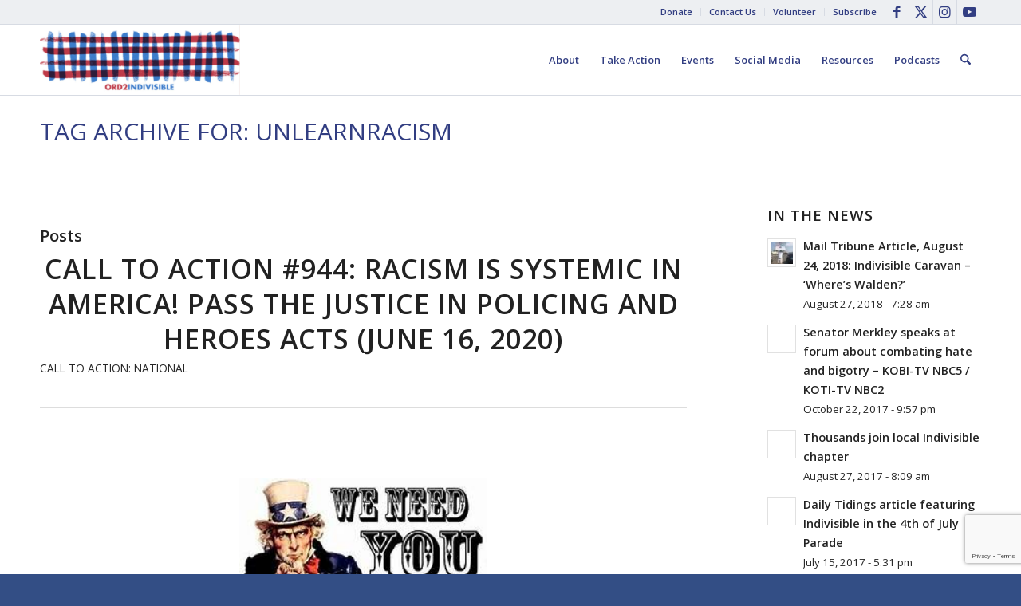

--- FILE ---
content_type: text/html; charset=UTF-8
request_url: https://ord2indivisible.org/tag/unlearnracism/
body_size: 30057
content:
<!DOCTYPE html>
<html lang="en-US" class="html_stretched responsive av-preloader-disabled  html_header_top html_logo_left html_main_nav_header html_menu_right html_slim html_header_sticky html_header_shrinking_disabled html_header_topbar_active html_mobile_menu_phone html_header_searchicon html_content_align_center html_header_unstick_top_disabled html_header_stretch_disabled html_elegant-blog html_modern-blog html_av-submenu-hidden html_av-submenu-display-click html_av-overlay-side html_av-overlay-side-classic html_av-submenu-noclone html_entry_id_20444 av-cookies-no-cookie-consent av-no-preview av-default-lightbox html_text_menu_active av-mobile-menu-switch-default">
<head>
<meta charset="UTF-8" />
<meta name="robots" content="noindex, follow" />


<!-- mobile setting -->
<meta name="viewport" content="width=device-width, initial-scale=1">

<!-- Scripts/CSS and wp_head hook -->
<title>UnlearnRacism &#8211; Oregon District 2 Indivisible</title>
<meta name='robots' content='max-image-preview:large' />
<link rel='dns-prefetch' href='//stats.wp.com' />
<link rel='dns-prefetch' href='//v0.wordpress.com' />
<link rel="alternate" type="application/rss+xml" title="Oregon District 2 Indivisible &raquo; Feed" href="https://ord2indivisible.org/feed/" />
<link rel="alternate" type="application/rss+xml" title="Oregon District 2 Indivisible &raquo; Comments Feed" href="https://ord2indivisible.org/comments/feed/" />
<link rel="alternate" type="text/calendar" title="Oregon District 2 Indivisible &raquo; iCal Feed" href="https://ord2indivisible.org/calendar/?ical=1" />
<link rel="alternate" type="application/rss+xml" title="Oregon District 2 Indivisible &raquo; UnlearnRacism Tag Feed" href="https://ord2indivisible.org/tag/unlearnracism/feed/" />

<!-- google webfont font replacement -->

			<script type='text/javascript'>

				(function() {

					/*	check if webfonts are disabled by user setting via cookie - or user must opt in.	*/
					var html = document.getElementsByTagName('html')[0];
					var cookie_check = html.className.indexOf('av-cookies-needs-opt-in') >= 0 || html.className.indexOf('av-cookies-can-opt-out') >= 0;
					var allow_continue = true;
					var silent_accept_cookie = html.className.indexOf('av-cookies-user-silent-accept') >= 0;

					if( cookie_check && ! silent_accept_cookie )
					{
						if( ! document.cookie.match(/aviaCookieConsent/) || html.className.indexOf('av-cookies-session-refused') >= 0 )
						{
							allow_continue = false;
						}
						else
						{
							if( ! document.cookie.match(/aviaPrivacyRefuseCookiesHideBar/) )
							{
								allow_continue = false;
							}
							else if( ! document.cookie.match(/aviaPrivacyEssentialCookiesEnabled/) )
							{
								allow_continue = false;
							}
							else if( document.cookie.match(/aviaPrivacyGoogleWebfontsDisabled/) )
							{
								allow_continue = false;
							}
						}
					}

					if( allow_continue )
					{
						var f = document.createElement('link');

						f.type 	= 'text/css';
						f.rel 	= 'stylesheet';
						f.href 	= 'https://fonts.googleapis.com/css?family=Open+Sans:400,600&display=auto';
						f.id 	= 'avia-google-webfont';

						document.getElementsByTagName('head')[0].appendChild(f);
					}
				})();

			</script>
			<script type="text/javascript">
window._wpemojiSettings = {"baseUrl":"https:\/\/s.w.org\/images\/core\/emoji\/14.0.0\/72x72\/","ext":".png","svgUrl":"https:\/\/s.w.org\/images\/core\/emoji\/14.0.0\/svg\/","svgExt":".svg","source":{"concatemoji":"https:\/\/ord2indivisible.org\/wp-includes\/js\/wp-emoji-release.min.js?ver=ef79202c3381739df1f7b5be7ddc87d0"}};
/*! This file is auto-generated */
!function(e,a,t){var n,r,o,i=a.createElement("canvas"),p=i.getContext&&i.getContext("2d");function s(e,t){p.clearRect(0,0,i.width,i.height),p.fillText(e,0,0);e=i.toDataURL();return p.clearRect(0,0,i.width,i.height),p.fillText(t,0,0),e===i.toDataURL()}function c(e){var t=a.createElement("script");t.src=e,t.defer=t.type="text/javascript",a.getElementsByTagName("head")[0].appendChild(t)}for(o=Array("flag","emoji"),t.supports={everything:!0,everythingExceptFlag:!0},r=0;r<o.length;r++)t.supports[o[r]]=function(e){if(p&&p.fillText)switch(p.textBaseline="top",p.font="600 32px Arial",e){case"flag":return s("\ud83c\udff3\ufe0f\u200d\u26a7\ufe0f","\ud83c\udff3\ufe0f\u200b\u26a7\ufe0f")?!1:!s("\ud83c\uddfa\ud83c\uddf3","\ud83c\uddfa\u200b\ud83c\uddf3")&&!s("\ud83c\udff4\udb40\udc67\udb40\udc62\udb40\udc65\udb40\udc6e\udb40\udc67\udb40\udc7f","\ud83c\udff4\u200b\udb40\udc67\u200b\udb40\udc62\u200b\udb40\udc65\u200b\udb40\udc6e\u200b\udb40\udc67\u200b\udb40\udc7f");case"emoji":return!s("\ud83e\udef1\ud83c\udffb\u200d\ud83e\udef2\ud83c\udfff","\ud83e\udef1\ud83c\udffb\u200b\ud83e\udef2\ud83c\udfff")}return!1}(o[r]),t.supports.everything=t.supports.everything&&t.supports[o[r]],"flag"!==o[r]&&(t.supports.everythingExceptFlag=t.supports.everythingExceptFlag&&t.supports[o[r]]);t.supports.everythingExceptFlag=t.supports.everythingExceptFlag&&!t.supports.flag,t.DOMReady=!1,t.readyCallback=function(){t.DOMReady=!0},t.supports.everything||(n=function(){t.readyCallback()},a.addEventListener?(a.addEventListener("DOMContentLoaded",n,!1),e.addEventListener("load",n,!1)):(e.attachEvent("onload",n),a.attachEvent("onreadystatechange",function(){"complete"===a.readyState&&t.readyCallback()})),(e=t.source||{}).concatemoji?c(e.concatemoji):e.wpemoji&&e.twemoji&&(c(e.twemoji),c(e.wpemoji)))}(window,document,window._wpemojiSettings);
</script>
<style type="text/css">
img.wp-smiley,
img.emoji {
	display: inline !important;
	border: none !important;
	box-shadow: none !important;
	height: 1em !important;
	width: 1em !important;
	margin: 0 0.07em !important;
	vertical-align: -0.1em !important;
	background: none !important;
	padding: 0 !important;
}
</style>
	<link rel='stylesheet' id='avia-grid-css' href='https://ord2indivisible.org/wp-content/themes/enfold/css/grid.css?ver=7.0' type='text/css' media='all' />
<link rel='stylesheet' id='avia-base-css' href='https://ord2indivisible.org/wp-content/themes/enfold/css/base.css?ver=7.0' type='text/css' media='all' />
<link rel='stylesheet' id='avia-layout-css' href='https://ord2indivisible.org/wp-content/themes/enfold/css/layout.css?ver=7.0' type='text/css' media='all' />
<link rel='stylesheet' id='avia-module-audioplayer-css' href='https://ord2indivisible.org/wp-content/themes/enfold/config-templatebuilder/avia-shortcodes/audio-player/audio-player.css?ver=7.0' type='text/css' media='all' />
<link rel='stylesheet' id='avia-module-blog-css' href='https://ord2indivisible.org/wp-content/themes/enfold/config-templatebuilder/avia-shortcodes/blog/blog.css?ver=7.0' type='text/css' media='all' />
<link rel='stylesheet' id='avia-module-postslider-css' href='https://ord2indivisible.org/wp-content/themes/enfold/config-templatebuilder/avia-shortcodes/postslider/postslider.css?ver=7.0' type='text/css' media='all' />
<link rel='stylesheet' id='avia-module-button-css' href='https://ord2indivisible.org/wp-content/themes/enfold/config-templatebuilder/avia-shortcodes/buttons/buttons.css?ver=7.0' type='text/css' media='all' />
<link rel='stylesheet' id='avia-module-buttonrow-css' href='https://ord2indivisible.org/wp-content/themes/enfold/config-templatebuilder/avia-shortcodes/buttonrow/buttonrow.css?ver=7.0' type='text/css' media='all' />
<link rel='stylesheet' id='avia-module-button-fullwidth-css' href='https://ord2indivisible.org/wp-content/themes/enfold/config-templatebuilder/avia-shortcodes/buttons_fullwidth/buttons_fullwidth.css?ver=7.0' type='text/css' media='all' />
<link rel='stylesheet' id='avia-module-catalogue-css' href='https://ord2indivisible.org/wp-content/themes/enfold/config-templatebuilder/avia-shortcodes/catalogue/catalogue.css?ver=7.0' type='text/css' media='all' />
<link rel='stylesheet' id='avia-module-comments-css' href='https://ord2indivisible.org/wp-content/themes/enfold/config-templatebuilder/avia-shortcodes/comments/comments.css?ver=7.0' type='text/css' media='all' />
<link rel='stylesheet' id='avia-module-contact-css' href='https://ord2indivisible.org/wp-content/themes/enfold/config-templatebuilder/avia-shortcodes/contact/contact.css?ver=7.0' type='text/css' media='all' />
<link rel='stylesheet' id='avia-module-slideshow-css' href='https://ord2indivisible.org/wp-content/themes/enfold/config-templatebuilder/avia-shortcodes/slideshow/slideshow.css?ver=7.0' type='text/css' media='all' />
<link rel='stylesheet' id='avia-module-slideshow-contentpartner-css' href='https://ord2indivisible.org/wp-content/themes/enfold/config-templatebuilder/avia-shortcodes/contentslider/contentslider.css?ver=7.0' type='text/css' media='all' />
<link rel='stylesheet' id='avia-module-countdown-css' href='https://ord2indivisible.org/wp-content/themes/enfold/config-templatebuilder/avia-shortcodes/countdown/countdown.css?ver=7.0' type='text/css' media='all' />
<link rel='stylesheet' id='avia-module-dynamic-field-css' href='https://ord2indivisible.org/wp-content/themes/enfold/config-templatebuilder/avia-shortcodes/dynamic_field/dynamic_field.css?ver=7.0' type='text/css' media='all' />
<link rel='stylesheet' id='avia-module-events-upcoming-css' href='https://ord2indivisible.org/wp-content/themes/enfold/config-templatebuilder/avia-shortcodes/events_upcoming/events_upcoming.css?ver=7.0' type='text/css' media='all' />
<link rel='stylesheet' id='avia-module-gallery-css' href='https://ord2indivisible.org/wp-content/themes/enfold/config-templatebuilder/avia-shortcodes/gallery/gallery.css?ver=7.0' type='text/css' media='all' />
<link rel='stylesheet' id='avia-module-gallery-hor-css' href='https://ord2indivisible.org/wp-content/themes/enfold/config-templatebuilder/avia-shortcodes/gallery_horizontal/gallery_horizontal.css?ver=7.0' type='text/css' media='all' />
<link rel='stylesheet' id='avia-module-maps-css' href='https://ord2indivisible.org/wp-content/themes/enfold/config-templatebuilder/avia-shortcodes/google_maps/google_maps.css?ver=7.0' type='text/css' media='all' />
<link rel='stylesheet' id='avia-module-gridrow-css' href='https://ord2indivisible.org/wp-content/themes/enfold/config-templatebuilder/avia-shortcodes/grid_row/grid_row.css?ver=7.0' type='text/css' media='all' />
<link rel='stylesheet' id='avia-module-heading-css' href='https://ord2indivisible.org/wp-content/themes/enfold/config-templatebuilder/avia-shortcodes/heading/heading.css?ver=7.0' type='text/css' media='all' />
<link rel='stylesheet' id='avia-module-rotator-css' href='https://ord2indivisible.org/wp-content/themes/enfold/config-templatebuilder/avia-shortcodes/headline_rotator/headline_rotator.css?ver=7.0' type='text/css' media='all' />
<link rel='stylesheet' id='avia-module-hr-css' href='https://ord2indivisible.org/wp-content/themes/enfold/config-templatebuilder/avia-shortcodes/hr/hr.css?ver=7.0' type='text/css' media='all' />
<link rel='stylesheet' id='avia-module-icon-css' href='https://ord2indivisible.org/wp-content/themes/enfold/config-templatebuilder/avia-shortcodes/icon/icon.css?ver=7.0' type='text/css' media='all' />
<link rel='stylesheet' id='avia-module-icon-circles-css' href='https://ord2indivisible.org/wp-content/themes/enfold/config-templatebuilder/avia-shortcodes/icon_circles/icon_circles.css?ver=7.0' type='text/css' media='all' />
<link rel='stylesheet' id='avia-module-iconbox-css' href='https://ord2indivisible.org/wp-content/themes/enfold/config-templatebuilder/avia-shortcodes/iconbox/iconbox.css?ver=7.0' type='text/css' media='all' />
<link rel='stylesheet' id='avia-module-icongrid-css' href='https://ord2indivisible.org/wp-content/themes/enfold/config-templatebuilder/avia-shortcodes/icongrid/icongrid.css?ver=7.0' type='text/css' media='all' />
<link rel='stylesheet' id='avia-module-iconlist-css' href='https://ord2indivisible.org/wp-content/themes/enfold/config-templatebuilder/avia-shortcodes/iconlist/iconlist.css?ver=7.0' type='text/css' media='all' />
<link rel='stylesheet' id='avia-module-image-css' href='https://ord2indivisible.org/wp-content/themes/enfold/config-templatebuilder/avia-shortcodes/image/image.css?ver=7.0' type='text/css' media='all' />
<link rel='stylesheet' id='avia-module-image-diff-css' href='https://ord2indivisible.org/wp-content/themes/enfold/config-templatebuilder/avia-shortcodes/image_diff/image_diff.css?ver=7.0' type='text/css' media='all' />
<link rel='stylesheet' id='avia-module-hotspot-css' href='https://ord2indivisible.org/wp-content/themes/enfold/config-templatebuilder/avia-shortcodes/image_hotspots/image_hotspots.css?ver=7.0' type='text/css' media='all' />
<link rel='stylesheet' id='avia-module-sc-lottie-animation-css' href='https://ord2indivisible.org/wp-content/themes/enfold/config-templatebuilder/avia-shortcodes/lottie_animation/lottie_animation.css?ver=7.0' type='text/css' media='all' />
<link rel='stylesheet' id='avia-module-magazine-css' href='https://ord2indivisible.org/wp-content/themes/enfold/config-templatebuilder/avia-shortcodes/magazine/magazine.css?ver=7.0' type='text/css' media='all' />
<link rel='stylesheet' id='avia-module-masonry-css' href='https://ord2indivisible.org/wp-content/themes/enfold/config-templatebuilder/avia-shortcodes/masonry_entries/masonry_entries.css?ver=7.0' type='text/css' media='all' />
<link rel='stylesheet' id='avia-siteloader-css' href='https://ord2indivisible.org/wp-content/themes/enfold/css/avia-snippet-site-preloader.css?ver=7.0' type='text/css' media='all' />
<link rel='stylesheet' id='avia-module-menu-css' href='https://ord2indivisible.org/wp-content/themes/enfold/config-templatebuilder/avia-shortcodes/menu/menu.css?ver=7.0' type='text/css' media='all' />
<link rel='stylesheet' id='avia-module-notification-css' href='https://ord2indivisible.org/wp-content/themes/enfold/config-templatebuilder/avia-shortcodes/notification/notification.css?ver=7.0' type='text/css' media='all' />
<link rel='stylesheet' id='avia-module-numbers-css' href='https://ord2indivisible.org/wp-content/themes/enfold/config-templatebuilder/avia-shortcodes/numbers/numbers.css?ver=7.0' type='text/css' media='all' />
<link rel='stylesheet' id='avia-module-portfolio-css' href='https://ord2indivisible.org/wp-content/themes/enfold/config-templatebuilder/avia-shortcodes/portfolio/portfolio.css?ver=7.0' type='text/css' media='all' />
<link rel='stylesheet' id='avia-module-post-metadata-css' href='https://ord2indivisible.org/wp-content/themes/enfold/config-templatebuilder/avia-shortcodes/post_metadata/post_metadata.css?ver=7.0' type='text/css' media='all' />
<link rel='stylesheet' id='avia-module-progress-bar-css' href='https://ord2indivisible.org/wp-content/themes/enfold/config-templatebuilder/avia-shortcodes/progressbar/progressbar.css?ver=7.0' type='text/css' media='all' />
<link rel='stylesheet' id='avia-module-promobox-css' href='https://ord2indivisible.org/wp-content/themes/enfold/config-templatebuilder/avia-shortcodes/promobox/promobox.css?ver=7.0' type='text/css' media='all' />
<link rel='stylesheet' id='avia-sc-search-css' href='https://ord2indivisible.org/wp-content/themes/enfold/config-templatebuilder/avia-shortcodes/search/search.css?ver=7.0' type='text/css' media='all' />
<link rel='stylesheet' id='avia-module-slideshow-accordion-css' href='https://ord2indivisible.org/wp-content/themes/enfold/config-templatebuilder/avia-shortcodes/slideshow_accordion/slideshow_accordion.css?ver=7.0' type='text/css' media='all' />
<link rel='stylesheet' id='avia-module-slideshow-feature-image-css' href='https://ord2indivisible.org/wp-content/themes/enfold/config-templatebuilder/avia-shortcodes/slideshow_feature_image/slideshow_feature_image.css?ver=7.0' type='text/css' media='all' />
<link rel='stylesheet' id='avia-module-slideshow-fullsize-css' href='https://ord2indivisible.org/wp-content/themes/enfold/config-templatebuilder/avia-shortcodes/slideshow_fullsize/slideshow_fullsize.css?ver=7.0' type='text/css' media='all' />
<link rel='stylesheet' id='avia-module-slideshow-fullscreen-css' href='https://ord2indivisible.org/wp-content/themes/enfold/config-templatebuilder/avia-shortcodes/slideshow_fullscreen/slideshow_fullscreen.css?ver=7.0' type='text/css' media='all' />
<link rel='stylesheet' id='avia-module-social-css' href='https://ord2indivisible.org/wp-content/themes/enfold/config-templatebuilder/avia-shortcodes/social_share/social_share.css?ver=7.0' type='text/css' media='all' />
<link rel='stylesheet' id='avia-module-tabsection-css' href='https://ord2indivisible.org/wp-content/themes/enfold/config-templatebuilder/avia-shortcodes/tab_section/tab_section.css?ver=7.0' type='text/css' media='all' />
<link rel='stylesheet' id='avia-module-table-css' href='https://ord2indivisible.org/wp-content/themes/enfold/config-templatebuilder/avia-shortcodes/table/table.css?ver=7.0' type='text/css' media='all' />
<link rel='stylesheet' id='avia-module-tabs-css' href='https://ord2indivisible.org/wp-content/themes/enfold/config-templatebuilder/avia-shortcodes/tabs/tabs.css?ver=7.0' type='text/css' media='all' />
<link rel='stylesheet' id='avia-module-team-css' href='https://ord2indivisible.org/wp-content/themes/enfold/config-templatebuilder/avia-shortcodes/team/team.css?ver=7.0' type='text/css' media='all' />
<link rel='stylesheet' id='avia-module-testimonials-css' href='https://ord2indivisible.org/wp-content/themes/enfold/config-templatebuilder/avia-shortcodes/testimonials/testimonials.css?ver=7.0' type='text/css' media='all' />
<link rel='stylesheet' id='avia-module-timeline-css' href='https://ord2indivisible.org/wp-content/themes/enfold/config-templatebuilder/avia-shortcodes/timeline/timeline.css?ver=7.0' type='text/css' media='all' />
<link rel='stylesheet' id='avia-module-toggles-css' href='https://ord2indivisible.org/wp-content/themes/enfold/config-templatebuilder/avia-shortcodes/toggles/toggles.css?ver=7.0' type='text/css' media='all' />
<link rel='stylesheet' id='avia-module-video-css' href='https://ord2indivisible.org/wp-content/themes/enfold/config-templatebuilder/avia-shortcodes/video/video.css?ver=7.0' type='text/css' media='all' />
<link rel='stylesheet' id='wp-block-library-css' href='https://ord2indivisible.org/wp-includes/css/dist/block-library/style.min.css?ver=ef79202c3381739df1f7b5be7ddc87d0' type='text/css' media='all' />
<style id='wp-block-library-inline-css' type='text/css'>
.has-text-align-justify{text-align:justify;}
</style>
<link rel='stylesheet' id='enfold-custom-block-css-css' href='https://ord2indivisible.org/wp-content/themes/enfold/wp-blocks/src/textblock/style.css?ver=7.0' type='text/css' media='all' />
<style id='global-styles-inline-css' type='text/css'>
body{--wp--preset--color--black: #000000;--wp--preset--color--cyan-bluish-gray: #abb8c3;--wp--preset--color--white: #ffffff;--wp--preset--color--pale-pink: #f78da7;--wp--preset--color--vivid-red: #cf2e2e;--wp--preset--color--luminous-vivid-orange: #ff6900;--wp--preset--color--luminous-vivid-amber: #fcb900;--wp--preset--color--light-green-cyan: #7bdcb5;--wp--preset--color--vivid-green-cyan: #00d084;--wp--preset--color--pale-cyan-blue: #8ed1fc;--wp--preset--color--vivid-cyan-blue: #0693e3;--wp--preset--color--vivid-purple: #9b51e0;--wp--preset--color--metallic-red: #b02b2c;--wp--preset--color--maximum-yellow-red: #edae44;--wp--preset--color--yellow-sun: #eeee22;--wp--preset--color--palm-leaf: #83a846;--wp--preset--color--aero: #7bb0e7;--wp--preset--color--old-lavender: #745f7e;--wp--preset--color--steel-teal: #5f8789;--wp--preset--color--raspberry-pink: #d65799;--wp--preset--color--medium-turquoise: #4ecac2;--wp--preset--gradient--vivid-cyan-blue-to-vivid-purple: linear-gradient(135deg,rgba(6,147,227,1) 0%,rgb(155,81,224) 100%);--wp--preset--gradient--light-green-cyan-to-vivid-green-cyan: linear-gradient(135deg,rgb(122,220,180) 0%,rgb(0,208,130) 100%);--wp--preset--gradient--luminous-vivid-amber-to-luminous-vivid-orange: linear-gradient(135deg,rgba(252,185,0,1) 0%,rgba(255,105,0,1) 100%);--wp--preset--gradient--luminous-vivid-orange-to-vivid-red: linear-gradient(135deg,rgba(255,105,0,1) 0%,rgb(207,46,46) 100%);--wp--preset--gradient--very-light-gray-to-cyan-bluish-gray: linear-gradient(135deg,rgb(238,238,238) 0%,rgb(169,184,195) 100%);--wp--preset--gradient--cool-to-warm-spectrum: linear-gradient(135deg,rgb(74,234,220) 0%,rgb(151,120,209) 20%,rgb(207,42,186) 40%,rgb(238,44,130) 60%,rgb(251,105,98) 80%,rgb(254,248,76) 100%);--wp--preset--gradient--blush-light-purple: linear-gradient(135deg,rgb(255,206,236) 0%,rgb(152,150,240) 100%);--wp--preset--gradient--blush-bordeaux: linear-gradient(135deg,rgb(254,205,165) 0%,rgb(254,45,45) 50%,rgb(107,0,62) 100%);--wp--preset--gradient--luminous-dusk: linear-gradient(135deg,rgb(255,203,112) 0%,rgb(199,81,192) 50%,rgb(65,88,208) 100%);--wp--preset--gradient--pale-ocean: linear-gradient(135deg,rgb(255,245,203) 0%,rgb(182,227,212) 50%,rgb(51,167,181) 100%);--wp--preset--gradient--electric-grass: linear-gradient(135deg,rgb(202,248,128) 0%,rgb(113,206,126) 100%);--wp--preset--gradient--midnight: linear-gradient(135deg,rgb(2,3,129) 0%,rgb(40,116,252) 100%);--wp--preset--duotone--dark-grayscale: url('#wp-duotone-dark-grayscale');--wp--preset--duotone--grayscale: url('#wp-duotone-grayscale');--wp--preset--duotone--purple-yellow: url('#wp-duotone-purple-yellow');--wp--preset--duotone--blue-red: url('#wp-duotone-blue-red');--wp--preset--duotone--midnight: url('#wp-duotone-midnight');--wp--preset--duotone--magenta-yellow: url('#wp-duotone-magenta-yellow');--wp--preset--duotone--purple-green: url('#wp-duotone-purple-green');--wp--preset--duotone--blue-orange: url('#wp-duotone-blue-orange');--wp--preset--font-size--small: 1rem;--wp--preset--font-size--medium: 1.125rem;--wp--preset--font-size--large: 1.75rem;--wp--preset--font-size--x-large: clamp(1.75rem, 3vw, 2.25rem);--wp--preset--spacing--20: 0.44rem;--wp--preset--spacing--30: 0.67rem;--wp--preset--spacing--40: 1rem;--wp--preset--spacing--50: 1.5rem;--wp--preset--spacing--60: 2.25rem;--wp--preset--spacing--70: 3.38rem;--wp--preset--spacing--80: 5.06rem;--wp--preset--shadow--natural: 6px 6px 9px rgba(0, 0, 0, 0.2);--wp--preset--shadow--deep: 12px 12px 50px rgba(0, 0, 0, 0.4);--wp--preset--shadow--sharp: 6px 6px 0px rgba(0, 0, 0, 0.2);--wp--preset--shadow--outlined: 6px 6px 0px -3px rgba(255, 255, 255, 1), 6px 6px rgba(0, 0, 0, 1);--wp--preset--shadow--crisp: 6px 6px 0px rgba(0, 0, 0, 1);}body { margin: 0;--wp--style--global--content-size: 800px;--wp--style--global--wide-size: 1130px; }.wp-site-blocks > .alignleft { float: left; margin-right: 2em; }.wp-site-blocks > .alignright { float: right; margin-left: 2em; }.wp-site-blocks > .aligncenter { justify-content: center; margin-left: auto; margin-right: auto; }:where(.is-layout-flex){gap: 0.5em;}body .is-layout-flow > .alignleft{float: left;margin-inline-start: 0;margin-inline-end: 2em;}body .is-layout-flow > .alignright{float: right;margin-inline-start: 2em;margin-inline-end: 0;}body .is-layout-flow > .aligncenter{margin-left: auto !important;margin-right: auto !important;}body .is-layout-constrained > .alignleft{float: left;margin-inline-start: 0;margin-inline-end: 2em;}body .is-layout-constrained > .alignright{float: right;margin-inline-start: 2em;margin-inline-end: 0;}body .is-layout-constrained > .aligncenter{margin-left: auto !important;margin-right: auto !important;}body .is-layout-constrained > :where(:not(.alignleft):not(.alignright):not(.alignfull)){max-width: var(--wp--style--global--content-size);margin-left: auto !important;margin-right: auto !important;}body .is-layout-constrained > .alignwide{max-width: var(--wp--style--global--wide-size);}body .is-layout-flex{display: flex;}body .is-layout-flex{flex-wrap: wrap;align-items: center;}body .is-layout-flex > *{margin: 0;}body{padding-top: 0px;padding-right: 0px;padding-bottom: 0px;padding-left: 0px;}a:where(:not(.wp-element-button)){text-decoration: underline;}.wp-element-button, .wp-block-button__link{background-color: #32373c;border-width: 0;color: #fff;font-family: inherit;font-size: inherit;line-height: inherit;padding: calc(0.667em + 2px) calc(1.333em + 2px);text-decoration: none;}.has-black-color{color: var(--wp--preset--color--black) !important;}.has-cyan-bluish-gray-color{color: var(--wp--preset--color--cyan-bluish-gray) !important;}.has-white-color{color: var(--wp--preset--color--white) !important;}.has-pale-pink-color{color: var(--wp--preset--color--pale-pink) !important;}.has-vivid-red-color{color: var(--wp--preset--color--vivid-red) !important;}.has-luminous-vivid-orange-color{color: var(--wp--preset--color--luminous-vivid-orange) !important;}.has-luminous-vivid-amber-color{color: var(--wp--preset--color--luminous-vivid-amber) !important;}.has-light-green-cyan-color{color: var(--wp--preset--color--light-green-cyan) !important;}.has-vivid-green-cyan-color{color: var(--wp--preset--color--vivid-green-cyan) !important;}.has-pale-cyan-blue-color{color: var(--wp--preset--color--pale-cyan-blue) !important;}.has-vivid-cyan-blue-color{color: var(--wp--preset--color--vivid-cyan-blue) !important;}.has-vivid-purple-color{color: var(--wp--preset--color--vivid-purple) !important;}.has-metallic-red-color{color: var(--wp--preset--color--metallic-red) !important;}.has-maximum-yellow-red-color{color: var(--wp--preset--color--maximum-yellow-red) !important;}.has-yellow-sun-color{color: var(--wp--preset--color--yellow-sun) !important;}.has-palm-leaf-color{color: var(--wp--preset--color--palm-leaf) !important;}.has-aero-color{color: var(--wp--preset--color--aero) !important;}.has-old-lavender-color{color: var(--wp--preset--color--old-lavender) !important;}.has-steel-teal-color{color: var(--wp--preset--color--steel-teal) !important;}.has-raspberry-pink-color{color: var(--wp--preset--color--raspberry-pink) !important;}.has-medium-turquoise-color{color: var(--wp--preset--color--medium-turquoise) !important;}.has-black-background-color{background-color: var(--wp--preset--color--black) !important;}.has-cyan-bluish-gray-background-color{background-color: var(--wp--preset--color--cyan-bluish-gray) !important;}.has-white-background-color{background-color: var(--wp--preset--color--white) !important;}.has-pale-pink-background-color{background-color: var(--wp--preset--color--pale-pink) !important;}.has-vivid-red-background-color{background-color: var(--wp--preset--color--vivid-red) !important;}.has-luminous-vivid-orange-background-color{background-color: var(--wp--preset--color--luminous-vivid-orange) !important;}.has-luminous-vivid-amber-background-color{background-color: var(--wp--preset--color--luminous-vivid-amber) !important;}.has-light-green-cyan-background-color{background-color: var(--wp--preset--color--light-green-cyan) !important;}.has-vivid-green-cyan-background-color{background-color: var(--wp--preset--color--vivid-green-cyan) !important;}.has-pale-cyan-blue-background-color{background-color: var(--wp--preset--color--pale-cyan-blue) !important;}.has-vivid-cyan-blue-background-color{background-color: var(--wp--preset--color--vivid-cyan-blue) !important;}.has-vivid-purple-background-color{background-color: var(--wp--preset--color--vivid-purple) !important;}.has-metallic-red-background-color{background-color: var(--wp--preset--color--metallic-red) !important;}.has-maximum-yellow-red-background-color{background-color: var(--wp--preset--color--maximum-yellow-red) !important;}.has-yellow-sun-background-color{background-color: var(--wp--preset--color--yellow-sun) !important;}.has-palm-leaf-background-color{background-color: var(--wp--preset--color--palm-leaf) !important;}.has-aero-background-color{background-color: var(--wp--preset--color--aero) !important;}.has-old-lavender-background-color{background-color: var(--wp--preset--color--old-lavender) !important;}.has-steel-teal-background-color{background-color: var(--wp--preset--color--steel-teal) !important;}.has-raspberry-pink-background-color{background-color: var(--wp--preset--color--raspberry-pink) !important;}.has-medium-turquoise-background-color{background-color: var(--wp--preset--color--medium-turquoise) !important;}.has-black-border-color{border-color: var(--wp--preset--color--black) !important;}.has-cyan-bluish-gray-border-color{border-color: var(--wp--preset--color--cyan-bluish-gray) !important;}.has-white-border-color{border-color: var(--wp--preset--color--white) !important;}.has-pale-pink-border-color{border-color: var(--wp--preset--color--pale-pink) !important;}.has-vivid-red-border-color{border-color: var(--wp--preset--color--vivid-red) !important;}.has-luminous-vivid-orange-border-color{border-color: var(--wp--preset--color--luminous-vivid-orange) !important;}.has-luminous-vivid-amber-border-color{border-color: var(--wp--preset--color--luminous-vivid-amber) !important;}.has-light-green-cyan-border-color{border-color: var(--wp--preset--color--light-green-cyan) !important;}.has-vivid-green-cyan-border-color{border-color: var(--wp--preset--color--vivid-green-cyan) !important;}.has-pale-cyan-blue-border-color{border-color: var(--wp--preset--color--pale-cyan-blue) !important;}.has-vivid-cyan-blue-border-color{border-color: var(--wp--preset--color--vivid-cyan-blue) !important;}.has-vivid-purple-border-color{border-color: var(--wp--preset--color--vivid-purple) !important;}.has-metallic-red-border-color{border-color: var(--wp--preset--color--metallic-red) !important;}.has-maximum-yellow-red-border-color{border-color: var(--wp--preset--color--maximum-yellow-red) !important;}.has-yellow-sun-border-color{border-color: var(--wp--preset--color--yellow-sun) !important;}.has-palm-leaf-border-color{border-color: var(--wp--preset--color--palm-leaf) !important;}.has-aero-border-color{border-color: var(--wp--preset--color--aero) !important;}.has-old-lavender-border-color{border-color: var(--wp--preset--color--old-lavender) !important;}.has-steel-teal-border-color{border-color: var(--wp--preset--color--steel-teal) !important;}.has-raspberry-pink-border-color{border-color: var(--wp--preset--color--raspberry-pink) !important;}.has-medium-turquoise-border-color{border-color: var(--wp--preset--color--medium-turquoise) !important;}.has-vivid-cyan-blue-to-vivid-purple-gradient-background{background: var(--wp--preset--gradient--vivid-cyan-blue-to-vivid-purple) !important;}.has-light-green-cyan-to-vivid-green-cyan-gradient-background{background: var(--wp--preset--gradient--light-green-cyan-to-vivid-green-cyan) !important;}.has-luminous-vivid-amber-to-luminous-vivid-orange-gradient-background{background: var(--wp--preset--gradient--luminous-vivid-amber-to-luminous-vivid-orange) !important;}.has-luminous-vivid-orange-to-vivid-red-gradient-background{background: var(--wp--preset--gradient--luminous-vivid-orange-to-vivid-red) !important;}.has-very-light-gray-to-cyan-bluish-gray-gradient-background{background: var(--wp--preset--gradient--very-light-gray-to-cyan-bluish-gray) !important;}.has-cool-to-warm-spectrum-gradient-background{background: var(--wp--preset--gradient--cool-to-warm-spectrum) !important;}.has-blush-light-purple-gradient-background{background: var(--wp--preset--gradient--blush-light-purple) !important;}.has-blush-bordeaux-gradient-background{background: var(--wp--preset--gradient--blush-bordeaux) !important;}.has-luminous-dusk-gradient-background{background: var(--wp--preset--gradient--luminous-dusk) !important;}.has-pale-ocean-gradient-background{background: var(--wp--preset--gradient--pale-ocean) !important;}.has-electric-grass-gradient-background{background: var(--wp--preset--gradient--electric-grass) !important;}.has-midnight-gradient-background{background: var(--wp--preset--gradient--midnight) !important;}.has-small-font-size{font-size: var(--wp--preset--font-size--small) !important;}.has-medium-font-size{font-size: var(--wp--preset--font-size--medium) !important;}.has-large-font-size{font-size: var(--wp--preset--font-size--large) !important;}.has-x-large-font-size{font-size: var(--wp--preset--font-size--x-large) !important;}
.wp-block-navigation a:where(:not(.wp-element-button)){color: inherit;}
:where(.wp-block-columns.is-layout-flex){gap: 2em;}
.wp-block-pullquote{font-size: 1.5em;line-height: 1.6;}
</style>
<link rel='stylesheet' id='contact-form-7-css' href='https://ord2indivisible.org/wp-content/plugins/contact-form-7/includes/css/styles.css?ver=5.8.7' type='text/css' media='all' />
<link rel='stylesheet' id='eeb-css-frontend-css' href='https://ord2indivisible.org/wp-content/plugins/email-encoder-bundle/core/includes/assets/css/style.css?ver=250224-44320' type='text/css' media='all' />
<link rel='stylesheet' id='avia-scs-css' href='https://ord2indivisible.org/wp-content/themes/enfold/css/shortcodes.css?ver=7.0' type='text/css' media='all' />
<link rel='stylesheet' id='avia-fold-unfold-css' href='https://ord2indivisible.org/wp-content/themes/enfold/css/avia-snippet-fold-unfold.css?ver=7.0' type='text/css' media='all' />
<link rel='stylesheet' id='avia-popup-css-css' href='https://ord2indivisible.org/wp-content/themes/enfold/js/aviapopup/magnific-popup.min.css?ver=7.0' type='text/css' media='screen' />
<link rel='stylesheet' id='avia-lightbox-css' href='https://ord2indivisible.org/wp-content/themes/enfold/css/avia-snippet-lightbox.css?ver=7.0' type='text/css' media='screen' />
<link rel='stylesheet' id='avia-widget-css-css' href='https://ord2indivisible.org/wp-content/themes/enfold/css/avia-snippet-widget.css?ver=7.0' type='text/css' media='screen' />
<link rel='stylesheet' id='avia-dynamic-css' href='https://ord2indivisible.org/wp-content/uploads/dynamic_avia/enfold_child.css?ver=69490b415bb84' type='text/css' media='all' />
<link rel='stylesheet' id='avia-custom-css' href='https://ord2indivisible.org/wp-content/themes/enfold/css/custom.css?ver=7.0' type='text/css' media='all' />
<link rel='stylesheet' id='avia-style-css' href='https://ord2indivisible.org/wp-content/themes/_enfold-child/style.css?ver=7.0' type='text/css' media='all' />
<link rel='stylesheet' id='avia-events-cal-css' href='https://ord2indivisible.org/wp-content/themes/enfold/config-events-calendar/event-mod.css?ver=7.0' type='text/css' media='all' />
<link rel='stylesheet' id='__EPYT__style-css' href='https://ord2indivisible.org/wp-content/plugins/youtube-embed-plus/styles/ytprefs.min.css?ver=14.2.4' type='text/css' media='all' />
<style id='__EPYT__style-inline-css' type='text/css'>

                .epyt-gallery-thumb {
                        width: 33.333%;
                }
                
</style>
<style id='teccc-nofile-stylesheet-inline-css' type='text/css'>
/* The Events Calendar: Category Colors 7.3.2 */
.teccc-legend a, .tribe-events-calendar a, #tribe-events-content .tribe-events-tooltip h4
{
	font-weight: bold;
}

.tribe-events-list .vevent.hentry h2 {
	padding-left: 5px;
}


@media only screen and (max-width: 768px) {
	.tribe-events-calendar td .hentry,
	.tribe-events-calendar td .type-tribe_events {
		display: block;
	}

	h3.entry-title.summary,
	h3.tribe-events-month-event-title,
	.tribe-events-calendar .tribe-events-has-events:after {
		display: none;
	}

	.tribe-events-calendar .mobile-trigger .tribe-events-tooltip {
		display: none !important;
	}
}


.tribe-events .tribe-events-calendar-month__multiday-event-bar,
.tribe-events .tribe-events-calendar-month__multiday-event-bar-inner,
.tribe-events-calendar-month__multiday-event-wrapper
{ background-color: #F7F6F6; }


.tribe-events-calendar-month__multiday-event-wrapper.tribe-events-calendar-month__multiday-event--empty
{ background-color: transparent !important; }


.tribe-common--breakpoint-medium.tribe-events .tribe-events-calendar-list__event-datetime-featured-text,
.tribe-events-calendar-month-mobile-events__mobile-event-datetime-featured-text,
.tribe-events-calendar-day__event-datetime-featured-text,
.tribe-common-c-svgicon--featured
{ color:  !important; }

.tribe-events-calendar-list__event-date-tag-datetime:after, 
.tribe-events-widget-events-list__event-date-tag-datetime:after, 
.tribe-events .tribe-events-calendar-day__event--featured:after,
.tribe-events .tribe-events-calendar-month__calendar-event--featured:before
{ background-color:  !important; }



	
		.tribe-events-category-2nd-tuesday-of-the-month-rally h2.tribe-events-list-event-title.entry-title a,
.tribe-events-category-2nd-tuesday-of-the-month-rally h2.tribe-events-list-event-title a,
.tribe-events-category-2nd-tuesday-of-the-month-rally h3.tribe-events-list-event-title a,
.tribe-event-featured .tribe-events-category-2nd-tuesday-of-the-month-rally h3.tribe-events-list-event-title a,
.tribe-events-list .tribe-events-loop .tribe-event-featured.tribe-events-category-2nd-tuesday-of-the-month-rally h3.tribe-events-list-event-title a,	.tribe-events-shortcode .tribe-events-month table .type-tribe_events.tribe-events-category-2nd-tuesday-of-the-month-rally,		.tribe-events-list .tribe-events-loop .tribe-event-featured.tribe-events-category-2nd-tuesday-of-the-month-rally h3.tribe-events-list-event-title a:hover,
#tribe-events-content table.tribe-events-calendar .type-tribe_events.tribe-events-category-2nd-tuesday-of-the-month-rally.tribe-event-featured h3.tribe-events-month-event-title a:hover,			.tribe-events-list-widget li.tribe-events-category-2nd-tuesday-of-the-month-rally a:link,
.tribe-events-list-widget li.tribe-events-category-2nd-tuesday-of-the-month-rally a:visited,
li.tribe-events-list-widget-events.tribe-events-category-2nd-tuesday-of-the-month-rally a:link,
li.tribe-events-list-widget-events.tribe-events-category-2nd-tuesday-of-the-month-rally a:visited,	.teccc-legend li.tribe_events_cat-2nd-tuesday-of-the-month-rally a,
.tribe-common article.tribe_events_cat-2nd-tuesday-of-the-month-rally h3 a,
.tribe-common article.tribe_events_cat-2nd-tuesday-of-the-month-rally h3 a:link,
.tribe-common article.tribe_events_cat-2nd-tuesday-of-the-month-rally h3 a:visited,
article.tribe-events-calendar-month__multiday-event.tribe_events_cat-2nd-tuesday-of-the-month-rally h3,	#tribe-events-content table.tribe-events-calendar .tribe-event-featured.tribe-events-category-2nd-tuesday-of-the-month-rally .tribe-events-month-event-title a,
.teccc-legend li.tribe-events-category-2nd-tuesday-of-the-month-rally a,
.tribe-events-calendar .tribe-events-category-2nd-tuesday-of-the-month-rally a,
#tribe-events-content .teccc-legend li.tribe-events-category-2nd-tuesday-of-the-month-rally a,
#tribe-events-content .tribe-events-calendar .tribe-events-category-2nd-tuesday-of-the-month-rally a,
.type-tribe_events.tribe-events-category-2nd-tuesday-of-the-month-rally h2 a,
.tribe-events-category-2nd-tuesday-of-the-month-rally > div.hentry.vevent > h3.entry-title a,
.tribe-events-mobile.tribe-events-category-2nd-tuesday-of-the-month-rally h4 a
{
		text-decoration: none;
}

		.tribe-events-category-2nd-tuesday-of-the-month-rally h3.tribe-events-list-event-title,		.tribe-events-shortcode .tribe-events-month table .type-tribe_events.tribe-events-category-2nd-tuesday-of-the-month-rally,				.tribe-events-list-widget li.tribe-events-category-2nd-tuesday-of-the-month-rally h4,
li.tribe-events-list-widget-events.tribe-events-category-2nd-tuesday-of-the-month-rally h4,	.teccc-legend li.tribe_events_cat-2nd-tuesday-of-the-month-rally,
article.tribe_events_cat-2nd-tuesday-of-the-month-rally header.tribe-events-widget-events-list__event-header h3,
article.tribe-events-calendar-month__calendar-event.tribe_events_cat-2nd-tuesday-of-the-month-rally h3,
article.tribe-events-calendar-month__multiday-event.tribe_events_cat-2nd-tuesday-of-the-month-rally .tribe-events-calendar-month__multiday-event-bar-inner,
article.tribe-events-calendar-month-mobile-events__mobile-event.tribe_events_cat-2nd-tuesday-of-the-month-rally h3,
article.tribe-events-calendar-day__event.tribe_events_cat-2nd-tuesday-of-the-month-rally h3,
article.tribe-events-calendar-list__event.tribe_events_cat-2nd-tuesday-of-the-month-rally h3,
article.tribe-events-calendar-latest-past__event.tribe_events_cat-2nd-tuesday-of-the-month-rally h3,	.events-archive.events-gridview #tribe-events-content table .type-tribe_events.tribe-events-category-2nd-tuesday-of-the-month-rally,
.teccc-legend li.tribe-events-category-2nd-tuesday-of-the-month-rally,
.tribe-events-calendar .tribe-events-category-2nd-tuesday-of-the-month-rally,
.type-tribe_events.tribe-events-category-2nd-tuesday-of-the-month-rally h2,
.tribe-events-category-2nd-tuesday-of-the-month-rally > div.hentry.vevent > h3.entry-title,
.tribe-events-mobile.tribe-events-category-2nd-tuesday-of-the-month-rally h4
{
				border-right: 5px solid transparent;
		line-height: 1.4em;
	padding-left: 5px;
	padding-bottom: 2px;
}

	.tribe-events-calendar .tribe-event-featured.tribe-events-category-2nd-tuesday-of-the-month-rally,
#tribe-events-content table.tribe-events-calendar .type-tribe_events.tribe-event-featured.tribe-events-category-2nd-tuesday-of-the-month-rally,
.tribe-grid-body div[id*='tribe-events-event-'][class*='tribe-events-category-'].tribe-events-week-hourly-single.tribe-event-featured
{ border-right: 5px solid  }

	
	
		.tribe-events-list-widget li.tribe-events-category-2nd-tuesday-of-the-month-rally a:link,
.tribe-events-list-widget li.tribe-events-category-2nd-tuesday-of-the-month-rally a:visited,
li.tribe-events-list-widget-events.tribe-events-category-2nd-tuesday-of-the-month-rally a:link,
li.tribe-events-list-widget-events.tribe-events-category-2nd-tuesday-of-the-month-rally a:visited,	.tribe-events-category-2nd-tuesday-of-the-month-rally h2.tribe-events-list-event-title.entry-title a,
.tribe-events-category-2nd-tuesday-of-the-month-rally h2.tribe-events-list-event-title a,
.tribe-events-category-2nd-tuesday-of-the-month-rally h3.tribe-events-list-event-title a,
.tribe-event-featured .tribe-events-category-2nd-tuesday-of-the-month-rally h3.tribe-events-list-event-title a,
.tribe-events-list .tribe-events-loop .tribe-event-featured.tribe-events-category-2nd-tuesday-of-the-month-rally h3.tribe-events-list-event-title a
{
	width: auto;
	display: block;
}
	
		.tribe-events-category-candidate-forum h2.tribe-events-list-event-title.entry-title a,
.tribe-events-category-candidate-forum h2.tribe-events-list-event-title a,
.tribe-events-category-candidate-forum h3.tribe-events-list-event-title a,
.tribe-event-featured .tribe-events-category-candidate-forum h3.tribe-events-list-event-title a,
.tribe-events-list .tribe-events-loop .tribe-event-featured.tribe-events-category-candidate-forum h3.tribe-events-list-event-title a,	.tribe-events-shortcode .tribe-events-month table .type-tribe_events.tribe-events-category-candidate-forum,		.tribe-events-list .tribe-events-loop .tribe-event-featured.tribe-events-category-candidate-forum h3.tribe-events-list-event-title a:hover,
#tribe-events-content table.tribe-events-calendar .type-tribe_events.tribe-events-category-candidate-forum.tribe-event-featured h3.tribe-events-month-event-title a:hover,			.tribe-events-list-widget li.tribe-events-category-candidate-forum a:link,
.tribe-events-list-widget li.tribe-events-category-candidate-forum a:visited,
li.tribe-events-list-widget-events.tribe-events-category-candidate-forum a:link,
li.tribe-events-list-widget-events.tribe-events-category-candidate-forum a:visited,	.teccc-legend li.tribe_events_cat-candidate-forum a,
.tribe-common article.tribe_events_cat-candidate-forum h3 a,
.tribe-common article.tribe_events_cat-candidate-forum h3 a:link,
.tribe-common article.tribe_events_cat-candidate-forum h3 a:visited,
article.tribe-events-calendar-month__multiday-event.tribe_events_cat-candidate-forum h3,	#tribe-events-content table.tribe-events-calendar .tribe-event-featured.tribe-events-category-candidate-forum .tribe-events-month-event-title a,
.teccc-legend li.tribe-events-category-candidate-forum a,
.tribe-events-calendar .tribe-events-category-candidate-forum a,
#tribe-events-content .teccc-legend li.tribe-events-category-candidate-forum a,
#tribe-events-content .tribe-events-calendar .tribe-events-category-candidate-forum a,
.type-tribe_events.tribe-events-category-candidate-forum h2 a,
.tribe-events-category-candidate-forum > div.hentry.vevent > h3.entry-title a,
.tribe-events-mobile.tribe-events-category-candidate-forum h4 a
{
		text-decoration: none;
}

		.tribe-events-category-candidate-forum h3.tribe-events-list-event-title,		.tribe-events-shortcode .tribe-events-month table .type-tribe_events.tribe-events-category-candidate-forum,				.tribe-events-list-widget li.tribe-events-category-candidate-forum h4,
li.tribe-events-list-widget-events.tribe-events-category-candidate-forum h4,	.teccc-legend li.tribe_events_cat-candidate-forum,
article.tribe_events_cat-candidate-forum header.tribe-events-widget-events-list__event-header h3,
article.tribe-events-calendar-month__calendar-event.tribe_events_cat-candidate-forum h3,
article.tribe-events-calendar-month__multiday-event.tribe_events_cat-candidate-forum .tribe-events-calendar-month__multiday-event-bar-inner,
article.tribe-events-calendar-month-mobile-events__mobile-event.tribe_events_cat-candidate-forum h3,
article.tribe-events-calendar-day__event.tribe_events_cat-candidate-forum h3,
article.tribe-events-calendar-list__event.tribe_events_cat-candidate-forum h3,
article.tribe-events-calendar-latest-past__event.tribe_events_cat-candidate-forum h3,	.events-archive.events-gridview #tribe-events-content table .type-tribe_events.tribe-events-category-candidate-forum,
.teccc-legend li.tribe-events-category-candidate-forum,
.tribe-events-calendar .tribe-events-category-candidate-forum,
.type-tribe_events.tribe-events-category-candidate-forum h2,
.tribe-events-category-candidate-forum > div.hentry.vevent > h3.entry-title,
.tribe-events-mobile.tribe-events-category-candidate-forum h4
{
				border-right: 5px solid transparent;
		line-height: 1.4em;
	padding-left: 5px;
	padding-bottom: 2px;
}

	.tribe-events-calendar .tribe-event-featured.tribe-events-category-candidate-forum,
#tribe-events-content table.tribe-events-calendar .type-tribe_events.tribe-event-featured.tribe-events-category-candidate-forum,
.tribe-grid-body div[id*='tribe-events-event-'][class*='tribe-events-category-'].tribe-events-week-hourly-single.tribe-event-featured
{ border-right: 5px solid  }

	
	
		.tribe-events-list-widget li.tribe-events-category-candidate-forum a:link,
.tribe-events-list-widget li.tribe-events-category-candidate-forum a:visited,
li.tribe-events-list-widget-events.tribe-events-category-candidate-forum a:link,
li.tribe-events-list-widget-events.tribe-events-category-candidate-forum a:visited,	.tribe-events-category-candidate-forum h2.tribe-events-list-event-title.entry-title a,
.tribe-events-category-candidate-forum h2.tribe-events-list-event-title a,
.tribe-events-category-candidate-forum h3.tribe-events-list-event-title a,
.tribe-event-featured .tribe-events-category-candidate-forum h3.tribe-events-list-event-title a,
.tribe-events-list .tribe-events-loop .tribe-event-featured.tribe-events-category-candidate-forum h3.tribe-events-list-event-title a
{
	width: auto;
	display: block;
}
	
		.tribe-events-category-debate-watch-party h2.tribe-events-list-event-title.entry-title a,
.tribe-events-category-debate-watch-party h2.tribe-events-list-event-title a,
.tribe-events-category-debate-watch-party h3.tribe-events-list-event-title a,
.tribe-event-featured .tribe-events-category-debate-watch-party h3.tribe-events-list-event-title a,
.tribe-events-list .tribe-events-loop .tribe-event-featured.tribe-events-category-debate-watch-party h3.tribe-events-list-event-title a,	.tribe-events-shortcode .tribe-events-month table .type-tribe_events.tribe-events-category-debate-watch-party,		.tribe-events-list .tribe-events-loop .tribe-event-featured.tribe-events-category-debate-watch-party h3.tribe-events-list-event-title a:hover,
#tribe-events-content table.tribe-events-calendar .type-tribe_events.tribe-events-category-debate-watch-party.tribe-event-featured h3.tribe-events-month-event-title a:hover,			.tribe-events-list-widget li.tribe-events-category-debate-watch-party a:link,
.tribe-events-list-widget li.tribe-events-category-debate-watch-party a:visited,
li.tribe-events-list-widget-events.tribe-events-category-debate-watch-party a:link,
li.tribe-events-list-widget-events.tribe-events-category-debate-watch-party a:visited,	.teccc-legend li.tribe_events_cat-debate-watch-party a,
.tribe-common article.tribe_events_cat-debate-watch-party h3 a,
.tribe-common article.tribe_events_cat-debate-watch-party h3 a:link,
.tribe-common article.tribe_events_cat-debate-watch-party h3 a:visited,
article.tribe-events-calendar-month__multiday-event.tribe_events_cat-debate-watch-party h3,	#tribe-events-content table.tribe-events-calendar .tribe-event-featured.tribe-events-category-debate-watch-party .tribe-events-month-event-title a,
.teccc-legend li.tribe-events-category-debate-watch-party a,
.tribe-events-calendar .tribe-events-category-debate-watch-party a,
#tribe-events-content .teccc-legend li.tribe-events-category-debate-watch-party a,
#tribe-events-content .tribe-events-calendar .tribe-events-category-debate-watch-party a,
.type-tribe_events.tribe-events-category-debate-watch-party h2 a,
.tribe-events-category-debate-watch-party > div.hentry.vevent > h3.entry-title a,
.tribe-events-mobile.tribe-events-category-debate-watch-party h4 a
{
		text-decoration: none;
}

		.tribe-events-category-debate-watch-party h3.tribe-events-list-event-title,		.tribe-events-shortcode .tribe-events-month table .type-tribe_events.tribe-events-category-debate-watch-party,				.tribe-events-list-widget li.tribe-events-category-debate-watch-party h4,
li.tribe-events-list-widget-events.tribe-events-category-debate-watch-party h4,	.teccc-legend li.tribe_events_cat-debate-watch-party,
article.tribe_events_cat-debate-watch-party header.tribe-events-widget-events-list__event-header h3,
article.tribe-events-calendar-month__calendar-event.tribe_events_cat-debate-watch-party h3,
article.tribe-events-calendar-month__multiday-event.tribe_events_cat-debate-watch-party .tribe-events-calendar-month__multiday-event-bar-inner,
article.tribe-events-calendar-month-mobile-events__mobile-event.tribe_events_cat-debate-watch-party h3,
article.tribe-events-calendar-day__event.tribe_events_cat-debate-watch-party h3,
article.tribe-events-calendar-list__event.tribe_events_cat-debate-watch-party h3,
article.tribe-events-calendar-latest-past__event.tribe_events_cat-debate-watch-party h3,	.events-archive.events-gridview #tribe-events-content table .type-tribe_events.tribe-events-category-debate-watch-party,
.teccc-legend li.tribe-events-category-debate-watch-party,
.tribe-events-calendar .tribe-events-category-debate-watch-party,
.type-tribe_events.tribe-events-category-debate-watch-party h2,
.tribe-events-category-debate-watch-party > div.hentry.vevent > h3.entry-title,
.tribe-events-mobile.tribe-events-category-debate-watch-party h4
{
				border-right: 5px solid transparent;
		line-height: 1.4em;
	padding-left: 5px;
	padding-bottom: 2px;
}

	.tribe-events-calendar .tribe-event-featured.tribe-events-category-debate-watch-party,
#tribe-events-content table.tribe-events-calendar .type-tribe_events.tribe-event-featured.tribe-events-category-debate-watch-party,
.tribe-grid-body div[id*='tribe-events-event-'][class*='tribe-events-category-'].tribe-events-week-hourly-single.tribe-event-featured
{ border-right: 5px solid  }

	
	
		.tribe-events-list-widget li.tribe-events-category-debate-watch-party a:link,
.tribe-events-list-widget li.tribe-events-category-debate-watch-party a:visited,
li.tribe-events-list-widget-events.tribe-events-category-debate-watch-party a:link,
li.tribe-events-list-widget-events.tribe-events-category-debate-watch-party a:visited,	.tribe-events-category-debate-watch-party h2.tribe-events-list-event-title.entry-title a,
.tribe-events-category-debate-watch-party h2.tribe-events-list-event-title a,
.tribe-events-category-debate-watch-party h3.tribe-events-list-event-title a,
.tribe-event-featured .tribe-events-category-debate-watch-party h3.tribe-events-list-event-title a,
.tribe-events-list .tribe-events-loop .tribe-event-featured.tribe-events-category-debate-watch-party h3.tribe-events-list-event-title a
{
	width: auto;
	display: block;
}
	
		.tribe-events-category-flash-rally h2.tribe-events-list-event-title.entry-title a,
.tribe-events-category-flash-rally h2.tribe-events-list-event-title a,
.tribe-events-category-flash-rally h3.tribe-events-list-event-title a,
.tribe-event-featured .tribe-events-category-flash-rally h3.tribe-events-list-event-title a,
.tribe-events-list .tribe-events-loop .tribe-event-featured.tribe-events-category-flash-rally h3.tribe-events-list-event-title a,	.tribe-events-shortcode .tribe-events-month table .type-tribe_events.tribe-events-category-flash-rally,		.tribe-events-list .tribe-events-loop .tribe-event-featured.tribe-events-category-flash-rally h3.tribe-events-list-event-title a:hover,
#tribe-events-content table.tribe-events-calendar .type-tribe_events.tribe-events-category-flash-rally.tribe-event-featured h3.tribe-events-month-event-title a:hover,			.tribe-events-list-widget li.tribe-events-category-flash-rally a:link,
.tribe-events-list-widget li.tribe-events-category-flash-rally a:visited,
li.tribe-events-list-widget-events.tribe-events-category-flash-rally a:link,
li.tribe-events-list-widget-events.tribe-events-category-flash-rally a:visited,	.teccc-legend li.tribe_events_cat-flash-rally a,
.tribe-common article.tribe_events_cat-flash-rally h3 a,
.tribe-common article.tribe_events_cat-flash-rally h3 a:link,
.tribe-common article.tribe_events_cat-flash-rally h3 a:visited,
article.tribe-events-calendar-month__multiday-event.tribe_events_cat-flash-rally h3,	#tribe-events-content table.tribe-events-calendar .tribe-event-featured.tribe-events-category-flash-rally .tribe-events-month-event-title a,
.teccc-legend li.tribe-events-category-flash-rally a,
.tribe-events-calendar .tribe-events-category-flash-rally a,
#tribe-events-content .teccc-legend li.tribe-events-category-flash-rally a,
#tribe-events-content .tribe-events-calendar .tribe-events-category-flash-rally a,
.type-tribe_events.tribe-events-category-flash-rally h2 a,
.tribe-events-category-flash-rally > div.hentry.vevent > h3.entry-title a,
.tribe-events-mobile.tribe-events-category-flash-rally h4 a
{
		text-decoration: none;
}

		.tribe-events-category-flash-rally h3.tribe-events-list-event-title,		.tribe-events-shortcode .tribe-events-month table .type-tribe_events.tribe-events-category-flash-rally,				.tribe-events-list-widget li.tribe-events-category-flash-rally h4,
li.tribe-events-list-widget-events.tribe-events-category-flash-rally h4,	.teccc-legend li.tribe_events_cat-flash-rally,
article.tribe_events_cat-flash-rally header.tribe-events-widget-events-list__event-header h3,
article.tribe-events-calendar-month__calendar-event.tribe_events_cat-flash-rally h3,
article.tribe-events-calendar-month__multiday-event.tribe_events_cat-flash-rally .tribe-events-calendar-month__multiday-event-bar-inner,
article.tribe-events-calendar-month-mobile-events__mobile-event.tribe_events_cat-flash-rally h3,
article.tribe-events-calendar-day__event.tribe_events_cat-flash-rally h3,
article.tribe-events-calendar-list__event.tribe_events_cat-flash-rally h3,
article.tribe-events-calendar-latest-past__event.tribe_events_cat-flash-rally h3,	.events-archive.events-gridview #tribe-events-content table .type-tribe_events.tribe-events-category-flash-rally,
.teccc-legend li.tribe-events-category-flash-rally,
.tribe-events-calendar .tribe-events-category-flash-rally,
.type-tribe_events.tribe-events-category-flash-rally h2,
.tribe-events-category-flash-rally > div.hentry.vevent > h3.entry-title,
.tribe-events-mobile.tribe-events-category-flash-rally h4
{
				border-right: 5px solid transparent;
		line-height: 1.4em;
	padding-left: 5px;
	padding-bottom: 2px;
}

	.tribe-events-calendar .tribe-event-featured.tribe-events-category-flash-rally,
#tribe-events-content table.tribe-events-calendar .type-tribe_events.tribe-event-featured.tribe-events-category-flash-rally,
.tribe-grid-body div[id*='tribe-events-event-'][class*='tribe-events-category-'].tribe-events-week-hourly-single.tribe-event-featured
{ border-right: 5px solid  }

	
	
		.tribe-events-list-widget li.tribe-events-category-flash-rally a:link,
.tribe-events-list-widget li.tribe-events-category-flash-rally a:visited,
li.tribe-events-list-widget-events.tribe-events-category-flash-rally a:link,
li.tribe-events-list-widget-events.tribe-events-category-flash-rally a:visited,	.tribe-events-category-flash-rally h2.tribe-events-list-event-title.entry-title a,
.tribe-events-category-flash-rally h2.tribe-events-list-event-title a,
.tribe-events-category-flash-rally h3.tribe-events-list-event-title a,
.tribe-event-featured .tribe-events-category-flash-rally h3.tribe-events-list-event-title a,
.tribe-events-list .tribe-events-loop .tribe-event-featured.tribe-events-category-flash-rally h3.tribe-events-list-event-title a
{
	width: auto;
	display: block;
}
	
		.tribe-events-category-gathering-and-demonstration h2.tribe-events-list-event-title.entry-title a,
.tribe-events-category-gathering-and-demonstration h2.tribe-events-list-event-title a,
.tribe-events-category-gathering-and-demonstration h3.tribe-events-list-event-title a,
.tribe-event-featured .tribe-events-category-gathering-and-demonstration h3.tribe-events-list-event-title a,
.tribe-events-list .tribe-events-loop .tribe-event-featured.tribe-events-category-gathering-and-demonstration h3.tribe-events-list-event-title a,	.tribe-events-shortcode .tribe-events-month table .type-tribe_events.tribe-events-category-gathering-and-demonstration,		.tribe-events-list .tribe-events-loop .tribe-event-featured.tribe-events-category-gathering-and-demonstration h3.tribe-events-list-event-title a:hover,
#tribe-events-content table.tribe-events-calendar .type-tribe_events.tribe-events-category-gathering-and-demonstration.tribe-event-featured h3.tribe-events-month-event-title a:hover,			.tribe-events-list-widget li.tribe-events-category-gathering-and-demonstration a:link,
.tribe-events-list-widget li.tribe-events-category-gathering-and-demonstration a:visited,
li.tribe-events-list-widget-events.tribe-events-category-gathering-and-demonstration a:link,
li.tribe-events-list-widget-events.tribe-events-category-gathering-and-demonstration a:visited,	.teccc-legend li.tribe_events_cat-gathering-and-demonstration a,
.tribe-common article.tribe_events_cat-gathering-and-demonstration h3 a,
.tribe-common article.tribe_events_cat-gathering-and-demonstration h3 a:link,
.tribe-common article.tribe_events_cat-gathering-and-demonstration h3 a:visited,
article.tribe-events-calendar-month__multiday-event.tribe_events_cat-gathering-and-demonstration h3,	#tribe-events-content table.tribe-events-calendar .tribe-event-featured.tribe-events-category-gathering-and-demonstration .tribe-events-month-event-title a,
.teccc-legend li.tribe-events-category-gathering-and-demonstration a,
.tribe-events-calendar .tribe-events-category-gathering-and-demonstration a,
#tribe-events-content .teccc-legend li.tribe-events-category-gathering-and-demonstration a,
#tribe-events-content .tribe-events-calendar .tribe-events-category-gathering-and-demonstration a,
.type-tribe_events.tribe-events-category-gathering-and-demonstration h2 a,
.tribe-events-category-gathering-and-demonstration > div.hentry.vevent > h3.entry-title a,
.tribe-events-mobile.tribe-events-category-gathering-and-demonstration h4 a
{
		text-decoration: none;
}

		.tribe-events-category-gathering-and-demonstration h3.tribe-events-list-event-title,		.tribe-events-shortcode .tribe-events-month table .type-tribe_events.tribe-events-category-gathering-and-demonstration,				.tribe-events-list-widget li.tribe-events-category-gathering-and-demonstration h4,
li.tribe-events-list-widget-events.tribe-events-category-gathering-and-demonstration h4,	.teccc-legend li.tribe_events_cat-gathering-and-demonstration,
article.tribe_events_cat-gathering-and-demonstration header.tribe-events-widget-events-list__event-header h3,
article.tribe-events-calendar-month__calendar-event.tribe_events_cat-gathering-and-demonstration h3,
article.tribe-events-calendar-month__multiday-event.tribe_events_cat-gathering-and-demonstration .tribe-events-calendar-month__multiday-event-bar-inner,
article.tribe-events-calendar-month-mobile-events__mobile-event.tribe_events_cat-gathering-and-demonstration h3,
article.tribe-events-calendar-day__event.tribe_events_cat-gathering-and-demonstration h3,
article.tribe-events-calendar-list__event.tribe_events_cat-gathering-and-demonstration h3,
article.tribe-events-calendar-latest-past__event.tribe_events_cat-gathering-and-demonstration h3,	.events-archive.events-gridview #tribe-events-content table .type-tribe_events.tribe-events-category-gathering-and-demonstration,
.teccc-legend li.tribe-events-category-gathering-and-demonstration,
.tribe-events-calendar .tribe-events-category-gathering-and-demonstration,
.type-tribe_events.tribe-events-category-gathering-and-demonstration h2,
.tribe-events-category-gathering-and-demonstration > div.hentry.vevent > h3.entry-title,
.tribe-events-mobile.tribe-events-category-gathering-and-demonstration h4
{
				border-right: 5px solid transparent;
		line-height: 1.4em;
	padding-left: 5px;
	padding-bottom: 2px;
}

	.tribe-events-calendar .tribe-event-featured.tribe-events-category-gathering-and-demonstration,
#tribe-events-content table.tribe-events-calendar .type-tribe_events.tribe-event-featured.tribe-events-category-gathering-and-demonstration,
.tribe-grid-body div[id*='tribe-events-event-'][class*='tribe-events-category-'].tribe-events-week-hourly-single.tribe-event-featured
{ border-right: 5px solid  }

	
	
		.tribe-events-list-widget li.tribe-events-category-gathering-and-demonstration a:link,
.tribe-events-list-widget li.tribe-events-category-gathering-and-demonstration a:visited,
li.tribe-events-list-widget-events.tribe-events-category-gathering-and-demonstration a:link,
li.tribe-events-list-widget-events.tribe-events-category-gathering-and-demonstration a:visited,	.tribe-events-category-gathering-and-demonstration h2.tribe-events-list-event-title.entry-title a,
.tribe-events-category-gathering-and-demonstration h2.tribe-events-list-event-title a,
.tribe-events-category-gathering-and-demonstration h3.tribe-events-list-event-title a,
.tribe-event-featured .tribe-events-category-gathering-and-demonstration h3.tribe-events-list-event-title a,
.tribe-events-list .tribe-events-loop .tribe-event-featured.tribe-events-category-gathering-and-demonstration h3.tribe-events-list-event-title a
{
	width: auto;
	display: block;
}
	
		.tribe-events-category-indivisible-national-day-of-action h2.tribe-events-list-event-title.entry-title a,
.tribe-events-category-indivisible-national-day-of-action h2.tribe-events-list-event-title a,
.tribe-events-category-indivisible-national-day-of-action h3.tribe-events-list-event-title a,
.tribe-event-featured .tribe-events-category-indivisible-national-day-of-action h3.tribe-events-list-event-title a,
.tribe-events-list .tribe-events-loop .tribe-event-featured.tribe-events-category-indivisible-national-day-of-action h3.tribe-events-list-event-title a,	.tribe-events-shortcode .tribe-events-month table .type-tribe_events.tribe-events-category-indivisible-national-day-of-action,		.tribe-events-list .tribe-events-loop .tribe-event-featured.tribe-events-category-indivisible-national-day-of-action h3.tribe-events-list-event-title a:hover,
#tribe-events-content table.tribe-events-calendar .type-tribe_events.tribe-events-category-indivisible-national-day-of-action.tribe-event-featured h3.tribe-events-month-event-title a:hover,			.tribe-events-list-widget li.tribe-events-category-indivisible-national-day-of-action a:link,
.tribe-events-list-widget li.tribe-events-category-indivisible-national-day-of-action a:visited,
li.tribe-events-list-widget-events.tribe-events-category-indivisible-national-day-of-action a:link,
li.tribe-events-list-widget-events.tribe-events-category-indivisible-national-day-of-action a:visited,	.teccc-legend li.tribe_events_cat-indivisible-national-day-of-action a,
.tribe-common article.tribe_events_cat-indivisible-national-day-of-action h3 a,
.tribe-common article.tribe_events_cat-indivisible-national-day-of-action h3 a:link,
.tribe-common article.tribe_events_cat-indivisible-national-day-of-action h3 a:visited,
article.tribe-events-calendar-month__multiday-event.tribe_events_cat-indivisible-national-day-of-action h3,	#tribe-events-content table.tribe-events-calendar .tribe-event-featured.tribe-events-category-indivisible-national-day-of-action .tribe-events-month-event-title a,
.teccc-legend li.tribe-events-category-indivisible-national-day-of-action a,
.tribe-events-calendar .tribe-events-category-indivisible-national-day-of-action a,
#tribe-events-content .teccc-legend li.tribe-events-category-indivisible-national-day-of-action a,
#tribe-events-content .tribe-events-calendar .tribe-events-category-indivisible-national-day-of-action a,
.type-tribe_events.tribe-events-category-indivisible-national-day-of-action h2 a,
.tribe-events-category-indivisible-national-day-of-action > div.hentry.vevent > h3.entry-title a,
.tribe-events-mobile.tribe-events-category-indivisible-national-day-of-action h4 a
{
		text-decoration: none;
}

		.tribe-events-category-indivisible-national-day-of-action h3.tribe-events-list-event-title,		.tribe-events-shortcode .tribe-events-month table .type-tribe_events.tribe-events-category-indivisible-national-day-of-action,				.tribe-events-list-widget li.tribe-events-category-indivisible-national-day-of-action h4,
li.tribe-events-list-widget-events.tribe-events-category-indivisible-national-day-of-action h4,	.teccc-legend li.tribe_events_cat-indivisible-national-day-of-action,
article.tribe_events_cat-indivisible-national-day-of-action header.tribe-events-widget-events-list__event-header h3,
article.tribe-events-calendar-month__calendar-event.tribe_events_cat-indivisible-national-day-of-action h3,
article.tribe-events-calendar-month__multiday-event.tribe_events_cat-indivisible-national-day-of-action .tribe-events-calendar-month__multiday-event-bar-inner,
article.tribe-events-calendar-month-mobile-events__mobile-event.tribe_events_cat-indivisible-national-day-of-action h3,
article.tribe-events-calendar-day__event.tribe_events_cat-indivisible-national-day-of-action h3,
article.tribe-events-calendar-list__event.tribe_events_cat-indivisible-national-day-of-action h3,
article.tribe-events-calendar-latest-past__event.tribe_events_cat-indivisible-national-day-of-action h3,	.events-archive.events-gridview #tribe-events-content table .type-tribe_events.tribe-events-category-indivisible-national-day-of-action,
.teccc-legend li.tribe-events-category-indivisible-national-day-of-action,
.tribe-events-calendar .tribe-events-category-indivisible-national-day-of-action,
.type-tribe_events.tribe-events-category-indivisible-national-day-of-action h2,
.tribe-events-category-indivisible-national-day-of-action > div.hentry.vevent > h3.entry-title,
.tribe-events-mobile.tribe-events-category-indivisible-national-day-of-action h4
{
				border-right: 5px solid transparent;
		line-height: 1.4em;
	padding-left: 5px;
	padding-bottom: 2px;
}

	.tribe-events-calendar .tribe-event-featured.tribe-events-category-indivisible-national-day-of-action,
#tribe-events-content table.tribe-events-calendar .type-tribe_events.tribe-event-featured.tribe-events-category-indivisible-national-day-of-action,
.tribe-grid-body div[id*='tribe-events-event-'][class*='tribe-events-category-'].tribe-events-week-hourly-single.tribe-event-featured
{ border-right: 5px solid  }

	
	
		.tribe-events-list-widget li.tribe-events-category-indivisible-national-day-of-action a:link,
.tribe-events-list-widget li.tribe-events-category-indivisible-national-day-of-action a:visited,
li.tribe-events-list-widget-events.tribe-events-category-indivisible-national-day-of-action a:link,
li.tribe-events-list-widget-events.tribe-events-category-indivisible-national-day-of-action a:visited,	.tribe-events-category-indivisible-national-day-of-action h2.tribe-events-list-event-title.entry-title a,
.tribe-events-category-indivisible-national-day-of-action h2.tribe-events-list-event-title a,
.tribe-events-category-indivisible-national-day-of-action h3.tribe-events-list-event-title a,
.tribe-event-featured .tribe-events-category-indivisible-national-day-of-action h3.tribe-events-list-event-title a,
.tribe-events-list .tribe-events-loop .tribe-event-featured.tribe-events-category-indivisible-national-day-of-action h3.tribe-events-list-event-title a
{
	width: auto;
	display: block;
}
	
		.tribe-events-category-letters-to-voters h2.tribe-events-list-event-title.entry-title a,
.tribe-events-category-letters-to-voters h2.tribe-events-list-event-title a,
.tribe-events-category-letters-to-voters h3.tribe-events-list-event-title a,
.tribe-event-featured .tribe-events-category-letters-to-voters h3.tribe-events-list-event-title a,
.tribe-events-list .tribe-events-loop .tribe-event-featured.tribe-events-category-letters-to-voters h3.tribe-events-list-event-title a,	.tribe-events-shortcode .tribe-events-month table .type-tribe_events.tribe-events-category-letters-to-voters,		.tribe-events-list .tribe-events-loop .tribe-event-featured.tribe-events-category-letters-to-voters h3.tribe-events-list-event-title a:hover,
#tribe-events-content table.tribe-events-calendar .type-tribe_events.tribe-events-category-letters-to-voters.tribe-event-featured h3.tribe-events-month-event-title a:hover,			.tribe-events-list-widget li.tribe-events-category-letters-to-voters a:link,
.tribe-events-list-widget li.tribe-events-category-letters-to-voters a:visited,
li.tribe-events-list-widget-events.tribe-events-category-letters-to-voters a:link,
li.tribe-events-list-widget-events.tribe-events-category-letters-to-voters a:visited,	.teccc-legend li.tribe_events_cat-letters-to-voters a,
.tribe-common article.tribe_events_cat-letters-to-voters h3 a,
.tribe-common article.tribe_events_cat-letters-to-voters h3 a:link,
.tribe-common article.tribe_events_cat-letters-to-voters h3 a:visited,
article.tribe-events-calendar-month__multiday-event.tribe_events_cat-letters-to-voters h3,	#tribe-events-content table.tribe-events-calendar .tribe-event-featured.tribe-events-category-letters-to-voters .tribe-events-month-event-title a,
.teccc-legend li.tribe-events-category-letters-to-voters a,
.tribe-events-calendar .tribe-events-category-letters-to-voters a,
#tribe-events-content .teccc-legend li.tribe-events-category-letters-to-voters a,
#tribe-events-content .tribe-events-calendar .tribe-events-category-letters-to-voters a,
.type-tribe_events.tribe-events-category-letters-to-voters h2 a,
.tribe-events-category-letters-to-voters > div.hentry.vevent > h3.entry-title a,
.tribe-events-mobile.tribe-events-category-letters-to-voters h4 a
{
		text-decoration: none;
}

		.tribe-events-category-letters-to-voters h3.tribe-events-list-event-title,		.tribe-events-shortcode .tribe-events-month table .type-tribe_events.tribe-events-category-letters-to-voters,				.tribe-events-list-widget li.tribe-events-category-letters-to-voters h4,
li.tribe-events-list-widget-events.tribe-events-category-letters-to-voters h4,	.teccc-legend li.tribe_events_cat-letters-to-voters,
article.tribe_events_cat-letters-to-voters header.tribe-events-widget-events-list__event-header h3,
article.tribe-events-calendar-month__calendar-event.tribe_events_cat-letters-to-voters h3,
article.tribe-events-calendar-month__multiday-event.tribe_events_cat-letters-to-voters .tribe-events-calendar-month__multiday-event-bar-inner,
article.tribe-events-calendar-month-mobile-events__mobile-event.tribe_events_cat-letters-to-voters h3,
article.tribe-events-calendar-day__event.tribe_events_cat-letters-to-voters h3,
article.tribe-events-calendar-list__event.tribe_events_cat-letters-to-voters h3,
article.tribe-events-calendar-latest-past__event.tribe_events_cat-letters-to-voters h3,	.events-archive.events-gridview #tribe-events-content table .type-tribe_events.tribe-events-category-letters-to-voters,
.teccc-legend li.tribe-events-category-letters-to-voters,
.tribe-events-calendar .tribe-events-category-letters-to-voters,
.type-tribe_events.tribe-events-category-letters-to-voters h2,
.tribe-events-category-letters-to-voters > div.hentry.vevent > h3.entry-title,
.tribe-events-mobile.tribe-events-category-letters-to-voters h4
{
				border-right: 5px solid transparent;
		line-height: 1.4em;
	padding-left: 5px;
	padding-bottom: 2px;
}

	.tribe-events-calendar .tribe-event-featured.tribe-events-category-letters-to-voters,
#tribe-events-content table.tribe-events-calendar .type-tribe_events.tribe-event-featured.tribe-events-category-letters-to-voters,
.tribe-grid-body div[id*='tribe-events-event-'][class*='tribe-events-category-'].tribe-events-week-hourly-single.tribe-event-featured
{ border-right: 5px solid  }

	
	
		.tribe-events-list-widget li.tribe-events-category-letters-to-voters a:link,
.tribe-events-list-widget li.tribe-events-category-letters-to-voters a:visited,
li.tribe-events-list-widget-events.tribe-events-category-letters-to-voters a:link,
li.tribe-events-list-widget-events.tribe-events-category-letters-to-voters a:visited,	.tribe-events-category-letters-to-voters h2.tribe-events-list-event-title.entry-title a,
.tribe-events-category-letters-to-voters h2.tribe-events-list-event-title a,
.tribe-events-category-letters-to-voters h3.tribe-events-list-event-title a,
.tribe-event-featured .tribe-events-category-letters-to-voters h3.tribe-events-list-event-title a,
.tribe-events-list .tribe-events-loop .tribe-event-featured.tribe-events-category-letters-to-voters h3.tribe-events-list-event-title a
{
	width: auto;
	display: block;
}
	
		.tribe-events-category-meetings h2.tribe-events-list-event-title.entry-title a,
.tribe-events-category-meetings h2.tribe-events-list-event-title a,
.tribe-events-category-meetings h3.tribe-events-list-event-title a,
.tribe-event-featured .tribe-events-category-meetings h3.tribe-events-list-event-title a,
.tribe-events-list .tribe-events-loop .tribe-event-featured.tribe-events-category-meetings h3.tribe-events-list-event-title a,	.tribe-events-shortcode .tribe-events-month table .type-tribe_events.tribe-events-category-meetings,		.tribe-events-list .tribe-events-loop .tribe-event-featured.tribe-events-category-meetings h3.tribe-events-list-event-title a:hover,
#tribe-events-content table.tribe-events-calendar .type-tribe_events.tribe-events-category-meetings.tribe-event-featured h3.tribe-events-month-event-title a:hover,			.tribe-events-list-widget li.tribe-events-category-meetings a:link,
.tribe-events-list-widget li.tribe-events-category-meetings a:visited,
li.tribe-events-list-widget-events.tribe-events-category-meetings a:link,
li.tribe-events-list-widget-events.tribe-events-category-meetings a:visited,	.teccc-legend li.tribe_events_cat-meetings a,
.tribe-common article.tribe_events_cat-meetings h3 a,
.tribe-common article.tribe_events_cat-meetings h3 a:link,
.tribe-common article.tribe_events_cat-meetings h3 a:visited,
article.tribe-events-calendar-month__multiday-event.tribe_events_cat-meetings h3,	#tribe-events-content table.tribe-events-calendar .tribe-event-featured.tribe-events-category-meetings .tribe-events-month-event-title a,
.teccc-legend li.tribe-events-category-meetings a,
.tribe-events-calendar .tribe-events-category-meetings a,
#tribe-events-content .teccc-legend li.tribe-events-category-meetings a,
#tribe-events-content .tribe-events-calendar .tribe-events-category-meetings a,
.type-tribe_events.tribe-events-category-meetings h2 a,
.tribe-events-category-meetings > div.hentry.vevent > h3.entry-title a,
.tribe-events-mobile.tribe-events-category-meetings h4 a
{
			color: #000;
		text-decoration: none;
}

		.tribe-events-category-meetings h3.tribe-events-list-event-title,		.tribe-events-shortcode .tribe-events-month table .type-tribe_events.tribe-events-category-meetings,				.tribe-events-list-widget li.tribe-events-category-meetings h4,
li.tribe-events-list-widget-events.tribe-events-category-meetings h4,	.teccc-legend li.tribe_events_cat-meetings,
article.tribe_events_cat-meetings header.tribe-events-widget-events-list__event-header h3,
article.tribe-events-calendar-month__calendar-event.tribe_events_cat-meetings h3,
article.tribe-events-calendar-month__multiday-event.tribe_events_cat-meetings .tribe-events-calendar-month__multiday-event-bar-inner,
article.tribe-events-calendar-month-mobile-events__mobile-event.tribe_events_cat-meetings h3,
article.tribe-events-calendar-day__event.tribe_events_cat-meetings h3,
article.tribe-events-calendar-list__event.tribe_events_cat-meetings h3,
article.tribe-events-calendar-latest-past__event.tribe_events_cat-meetings h3,	.events-archive.events-gridview #tribe-events-content table .type-tribe_events.tribe-events-category-meetings,
.teccc-legend li.tribe-events-category-meetings,
.tribe-events-calendar .tribe-events-category-meetings,
.type-tribe_events.tribe-events-category-meetings h2,
.tribe-events-category-meetings > div.hentry.vevent > h3.entry-title,
.tribe-events-mobile.tribe-events-category-meetings h4
{
			background-color: #cfdb85;
				border-left: 5px solid #9faa52;
			border-right: 5px solid transparent;
			color: #000;
		line-height: 1.4em;
	padding-left: 5px;
	padding-bottom: 2px;
}

	.tribe-events-calendar .tribe-event-featured.tribe-events-category-meetings,
#tribe-events-content table.tribe-events-calendar .type-tribe_events.tribe-event-featured.tribe-events-category-meetings,
.tribe-grid-body div[id*='tribe-events-event-'][class*='tribe-events-category-'].tribe-events-week-hourly-single.tribe-event-featured
{ border-right: 5px solid  }

	
	
		.tribe-events-list-widget li.tribe-events-category-meetings a:link,
.tribe-events-list-widget li.tribe-events-category-meetings a:visited,
li.tribe-events-list-widget-events.tribe-events-category-meetings a:link,
li.tribe-events-list-widget-events.tribe-events-category-meetings a:visited,	.tribe-events-category-meetings h2.tribe-events-list-event-title.entry-title a,
.tribe-events-category-meetings h2.tribe-events-list-event-title a,
.tribe-events-category-meetings h3.tribe-events-list-event-title a,
.tribe-event-featured .tribe-events-category-meetings h3.tribe-events-list-event-title a,
.tribe-events-list .tribe-events-loop .tribe-event-featured.tribe-events-category-meetings h3.tribe-events-list-event-title a
{
	width: auto;
	display: block;
}
	
		.tribe-events-category-non-ord2i-events h2.tribe-events-list-event-title.entry-title a,
.tribe-events-category-non-ord2i-events h2.tribe-events-list-event-title a,
.tribe-events-category-non-ord2i-events h3.tribe-events-list-event-title a,
.tribe-event-featured .tribe-events-category-non-ord2i-events h3.tribe-events-list-event-title a,
.tribe-events-list .tribe-events-loop .tribe-event-featured.tribe-events-category-non-ord2i-events h3.tribe-events-list-event-title a,	.tribe-events-shortcode .tribe-events-month table .type-tribe_events.tribe-events-category-non-ord2i-events,		.tribe-events-list .tribe-events-loop .tribe-event-featured.tribe-events-category-non-ord2i-events h3.tribe-events-list-event-title a:hover,
#tribe-events-content table.tribe-events-calendar .type-tribe_events.tribe-events-category-non-ord2i-events.tribe-event-featured h3.tribe-events-month-event-title a:hover,			.tribe-events-list-widget li.tribe-events-category-non-ord2i-events a:link,
.tribe-events-list-widget li.tribe-events-category-non-ord2i-events a:visited,
li.tribe-events-list-widget-events.tribe-events-category-non-ord2i-events a:link,
li.tribe-events-list-widget-events.tribe-events-category-non-ord2i-events a:visited,	.teccc-legend li.tribe_events_cat-non-ord2i-events a,
.tribe-common article.tribe_events_cat-non-ord2i-events h3 a,
.tribe-common article.tribe_events_cat-non-ord2i-events h3 a:link,
.tribe-common article.tribe_events_cat-non-ord2i-events h3 a:visited,
article.tribe-events-calendar-month__multiday-event.tribe_events_cat-non-ord2i-events h3,	#tribe-events-content table.tribe-events-calendar .tribe-event-featured.tribe-events-category-non-ord2i-events .tribe-events-month-event-title a,
.teccc-legend li.tribe-events-category-non-ord2i-events a,
.tribe-events-calendar .tribe-events-category-non-ord2i-events a,
#tribe-events-content .teccc-legend li.tribe-events-category-non-ord2i-events a,
#tribe-events-content .tribe-events-calendar .tribe-events-category-non-ord2i-events a,
.type-tribe_events.tribe-events-category-non-ord2i-events h2 a,
.tribe-events-category-non-ord2i-events > div.hentry.vevent > h3.entry-title a,
.tribe-events-mobile.tribe-events-category-non-ord2i-events h4 a
{
			color: #000;
		text-decoration: none;
}

		.tribe-events-category-non-ord2i-events h3.tribe-events-list-event-title,		.tribe-events-shortcode .tribe-events-month table .type-tribe_events.tribe-events-category-non-ord2i-events,				.tribe-events-list-widget li.tribe-events-category-non-ord2i-events h4,
li.tribe-events-list-widget-events.tribe-events-category-non-ord2i-events h4,	.teccc-legend li.tribe_events_cat-non-ord2i-events,
article.tribe_events_cat-non-ord2i-events header.tribe-events-widget-events-list__event-header h3,
article.tribe-events-calendar-month__calendar-event.tribe_events_cat-non-ord2i-events h3,
article.tribe-events-calendar-month__multiday-event.tribe_events_cat-non-ord2i-events .tribe-events-calendar-month__multiday-event-bar-inner,
article.tribe-events-calendar-month-mobile-events__mobile-event.tribe_events_cat-non-ord2i-events h3,
article.tribe-events-calendar-day__event.tribe_events_cat-non-ord2i-events h3,
article.tribe-events-calendar-list__event.tribe_events_cat-non-ord2i-events h3,
article.tribe-events-calendar-latest-past__event.tribe_events_cat-non-ord2i-events h3,	.events-archive.events-gridview #tribe-events-content table .type-tribe_events.tribe-events-category-non-ord2i-events,
.teccc-legend li.tribe-events-category-non-ord2i-events,
.tribe-events-calendar .tribe-events-category-non-ord2i-events,
.type-tribe_events.tribe-events-category-non-ord2i-events h2,
.tribe-events-category-non-ord2i-events > div.hentry.vevent > h3.entry-title,
.tribe-events-mobile.tribe-events-category-non-ord2i-events h4
{
			background-color: #dddddd;
				border-left: 5px solid #b5b5b5;
			border-right: 5px solid transparent;
			color: #000;
		line-height: 1.4em;
	padding-left: 5px;
	padding-bottom: 2px;
}

	.tribe-events-calendar .tribe-event-featured.tribe-events-category-non-ord2i-events,
#tribe-events-content table.tribe-events-calendar .type-tribe_events.tribe-event-featured.tribe-events-category-non-ord2i-events,
.tribe-grid-body div[id*='tribe-events-event-'][class*='tribe-events-category-'].tribe-events-week-hourly-single.tribe-event-featured
{ border-right: 5px solid  }

	
	
		.tribe-events-list-widget li.tribe-events-category-non-ord2i-events a:link,
.tribe-events-list-widget li.tribe-events-category-non-ord2i-events a:visited,
li.tribe-events-list-widget-events.tribe-events-category-non-ord2i-events a:link,
li.tribe-events-list-widget-events.tribe-events-category-non-ord2i-events a:visited,	.tribe-events-category-non-ord2i-events h2.tribe-events-list-event-title.entry-title a,
.tribe-events-category-non-ord2i-events h2.tribe-events-list-event-title a,
.tribe-events-category-non-ord2i-events h3.tribe-events-list-event-title a,
.tribe-event-featured .tribe-events-category-non-ord2i-events h3.tribe-events-list-event-title a,
.tribe-events-list .tribe-events-loop .tribe-event-featured.tribe-events-category-non-ord2i-events h3.tribe-events-list-event-title a
{
	width: auto;
	display: block;
}
	
		.tribe-events-category-ord2-social-hour h2.tribe-events-list-event-title.entry-title a,
.tribe-events-category-ord2-social-hour h2.tribe-events-list-event-title a,
.tribe-events-category-ord2-social-hour h3.tribe-events-list-event-title a,
.tribe-event-featured .tribe-events-category-ord2-social-hour h3.tribe-events-list-event-title a,
.tribe-events-list .tribe-events-loop .tribe-event-featured.tribe-events-category-ord2-social-hour h3.tribe-events-list-event-title a,	.tribe-events-shortcode .tribe-events-month table .type-tribe_events.tribe-events-category-ord2-social-hour,		.tribe-events-list .tribe-events-loop .tribe-event-featured.tribe-events-category-ord2-social-hour h3.tribe-events-list-event-title a:hover,
#tribe-events-content table.tribe-events-calendar .type-tribe_events.tribe-events-category-ord2-social-hour.tribe-event-featured h3.tribe-events-month-event-title a:hover,			.tribe-events-list-widget li.tribe-events-category-ord2-social-hour a:link,
.tribe-events-list-widget li.tribe-events-category-ord2-social-hour a:visited,
li.tribe-events-list-widget-events.tribe-events-category-ord2-social-hour a:link,
li.tribe-events-list-widget-events.tribe-events-category-ord2-social-hour a:visited,	.teccc-legend li.tribe_events_cat-ord2-social-hour a,
.tribe-common article.tribe_events_cat-ord2-social-hour h3 a,
.tribe-common article.tribe_events_cat-ord2-social-hour h3 a:link,
.tribe-common article.tribe_events_cat-ord2-social-hour h3 a:visited,
article.tribe-events-calendar-month__multiday-event.tribe_events_cat-ord2-social-hour h3,	#tribe-events-content table.tribe-events-calendar .tribe-event-featured.tribe-events-category-ord2-social-hour .tribe-events-month-event-title a,
.teccc-legend li.tribe-events-category-ord2-social-hour a,
.tribe-events-calendar .tribe-events-category-ord2-social-hour a,
#tribe-events-content .teccc-legend li.tribe-events-category-ord2-social-hour a,
#tribe-events-content .tribe-events-calendar .tribe-events-category-ord2-social-hour a,
.type-tribe_events.tribe-events-category-ord2-social-hour h2 a,
.tribe-events-category-ord2-social-hour > div.hentry.vevent > h3.entry-title a,
.tribe-events-mobile.tribe-events-category-ord2-social-hour h4 a
{
		text-decoration: none;
}

		.tribe-events-category-ord2-social-hour h3.tribe-events-list-event-title,		.tribe-events-shortcode .tribe-events-month table .type-tribe_events.tribe-events-category-ord2-social-hour,				.tribe-events-list-widget li.tribe-events-category-ord2-social-hour h4,
li.tribe-events-list-widget-events.tribe-events-category-ord2-social-hour h4,	.teccc-legend li.tribe_events_cat-ord2-social-hour,
article.tribe_events_cat-ord2-social-hour header.tribe-events-widget-events-list__event-header h3,
article.tribe-events-calendar-month__calendar-event.tribe_events_cat-ord2-social-hour h3,
article.tribe-events-calendar-month__multiday-event.tribe_events_cat-ord2-social-hour .tribe-events-calendar-month__multiday-event-bar-inner,
article.tribe-events-calendar-month-mobile-events__mobile-event.tribe_events_cat-ord2-social-hour h3,
article.tribe-events-calendar-day__event.tribe_events_cat-ord2-social-hour h3,
article.tribe-events-calendar-list__event.tribe_events_cat-ord2-social-hour h3,
article.tribe-events-calendar-latest-past__event.tribe_events_cat-ord2-social-hour h3,	.events-archive.events-gridview #tribe-events-content table .type-tribe_events.tribe-events-category-ord2-social-hour,
.teccc-legend li.tribe-events-category-ord2-social-hour,
.tribe-events-calendar .tribe-events-category-ord2-social-hour,
.type-tribe_events.tribe-events-category-ord2-social-hour h2,
.tribe-events-category-ord2-social-hour > div.hentry.vevent > h3.entry-title,
.tribe-events-mobile.tribe-events-category-ord2-social-hour h4
{
				border-right: 5px solid transparent;
		line-height: 1.4em;
	padding-left: 5px;
	padding-bottom: 2px;
}

	.tribe-events-calendar .tribe-event-featured.tribe-events-category-ord2-social-hour,
#tribe-events-content table.tribe-events-calendar .type-tribe_events.tribe-event-featured.tribe-events-category-ord2-social-hour,
.tribe-grid-body div[id*='tribe-events-event-'][class*='tribe-events-category-'].tribe-events-week-hourly-single.tribe-event-featured
{ border-right: 5px solid  }

	
	
		.tribe-events-list-widget li.tribe-events-category-ord2-social-hour a:link,
.tribe-events-list-widget li.tribe-events-category-ord2-social-hour a:visited,
li.tribe-events-list-widget-events.tribe-events-category-ord2-social-hour a:link,
li.tribe-events-list-widget-events.tribe-events-category-ord2-social-hour a:visited,	.tribe-events-category-ord2-social-hour h2.tribe-events-list-event-title.entry-title a,
.tribe-events-category-ord2-social-hour h2.tribe-events-list-event-title a,
.tribe-events-category-ord2-social-hour h3.tribe-events-list-event-title a,
.tribe-event-featured .tribe-events-category-ord2-social-hour h3.tribe-events-list-event-title a,
.tribe-events-list .tribe-events-loop .tribe-event-featured.tribe-events-category-ord2-social-hour h3.tribe-events-list-event-title a
{
	width: auto;
	display: block;
}
	
		.tribe-events-category-postcards h2.tribe-events-list-event-title.entry-title a,
.tribe-events-category-postcards h2.tribe-events-list-event-title a,
.tribe-events-category-postcards h3.tribe-events-list-event-title a,
.tribe-event-featured .tribe-events-category-postcards h3.tribe-events-list-event-title a,
.tribe-events-list .tribe-events-loop .tribe-event-featured.tribe-events-category-postcards h3.tribe-events-list-event-title a,	.tribe-events-shortcode .tribe-events-month table .type-tribe_events.tribe-events-category-postcards,		.tribe-events-list .tribe-events-loop .tribe-event-featured.tribe-events-category-postcards h3.tribe-events-list-event-title a:hover,
#tribe-events-content table.tribe-events-calendar .type-tribe_events.tribe-events-category-postcards.tribe-event-featured h3.tribe-events-month-event-title a:hover,			.tribe-events-list-widget li.tribe-events-category-postcards a:link,
.tribe-events-list-widget li.tribe-events-category-postcards a:visited,
li.tribe-events-list-widget-events.tribe-events-category-postcards a:link,
li.tribe-events-list-widget-events.tribe-events-category-postcards a:visited,	.teccc-legend li.tribe_events_cat-postcards a,
.tribe-common article.tribe_events_cat-postcards h3 a,
.tribe-common article.tribe_events_cat-postcards h3 a:link,
.tribe-common article.tribe_events_cat-postcards h3 a:visited,
article.tribe-events-calendar-month__multiday-event.tribe_events_cat-postcards h3,	#tribe-events-content table.tribe-events-calendar .tribe-event-featured.tribe-events-category-postcards .tribe-events-month-event-title a,
.teccc-legend li.tribe-events-category-postcards a,
.tribe-events-calendar .tribe-events-category-postcards a,
#tribe-events-content .teccc-legend li.tribe-events-category-postcards a,
#tribe-events-content .tribe-events-calendar .tribe-events-category-postcards a,
.type-tribe_events.tribe-events-category-postcards h2 a,
.tribe-events-category-postcards > div.hentry.vevent > h3.entry-title a,
.tribe-events-mobile.tribe-events-category-postcards h4 a
{
		text-decoration: none;
}

		.tribe-events-category-postcards h3.tribe-events-list-event-title,		.tribe-events-shortcode .tribe-events-month table .type-tribe_events.tribe-events-category-postcards,				.tribe-events-list-widget li.tribe-events-category-postcards h4,
li.tribe-events-list-widget-events.tribe-events-category-postcards h4,	.teccc-legend li.tribe_events_cat-postcards,
article.tribe_events_cat-postcards header.tribe-events-widget-events-list__event-header h3,
article.tribe-events-calendar-month__calendar-event.tribe_events_cat-postcards h3,
article.tribe-events-calendar-month__multiday-event.tribe_events_cat-postcards .tribe-events-calendar-month__multiday-event-bar-inner,
article.tribe-events-calendar-month-mobile-events__mobile-event.tribe_events_cat-postcards h3,
article.tribe-events-calendar-day__event.tribe_events_cat-postcards h3,
article.tribe-events-calendar-list__event.tribe_events_cat-postcards h3,
article.tribe-events-calendar-latest-past__event.tribe_events_cat-postcards h3,	.events-archive.events-gridview #tribe-events-content table .type-tribe_events.tribe-events-category-postcards,
.teccc-legend li.tribe-events-category-postcards,
.tribe-events-calendar .tribe-events-category-postcards,
.type-tribe_events.tribe-events-category-postcards h2,
.tribe-events-category-postcards > div.hentry.vevent > h3.entry-title,
.tribe-events-mobile.tribe-events-category-postcards h4
{
				border-right: 5px solid transparent;
		line-height: 1.4em;
	padding-left: 5px;
	padding-bottom: 2px;
}

	.tribe-events-calendar .tribe-event-featured.tribe-events-category-postcards,
#tribe-events-content table.tribe-events-calendar .type-tribe_events.tribe-event-featured.tribe-events-category-postcards,
.tribe-grid-body div[id*='tribe-events-event-'][class*='tribe-events-category-'].tribe-events-week-hourly-single.tribe-event-featured
{ border-right: 5px solid  }

	
	
		.tribe-events-list-widget li.tribe-events-category-postcards a:link,
.tribe-events-list-widget li.tribe-events-category-postcards a:visited,
li.tribe-events-list-widget-events.tribe-events-category-postcards a:link,
li.tribe-events-list-widget-events.tribe-events-category-postcards a:visited,	.tribe-events-category-postcards h2.tribe-events-list-event-title.entry-title a,
.tribe-events-category-postcards h2.tribe-events-list-event-title a,
.tribe-events-category-postcards h3.tribe-events-list-event-title a,
.tribe-event-featured .tribe-events-category-postcards h3.tribe-events-list-event-title a,
.tribe-events-list .tribe-events-loop .tribe-event-featured.tribe-events-category-postcards h3.tribe-events-list-event-title a
{
	width: auto;
	display: block;
}
	
		.tribe-events-category-protest h2.tribe-events-list-event-title.entry-title a,
.tribe-events-category-protest h2.tribe-events-list-event-title a,
.tribe-events-category-protest h3.tribe-events-list-event-title a,
.tribe-event-featured .tribe-events-category-protest h3.tribe-events-list-event-title a,
.tribe-events-list .tribe-events-loop .tribe-event-featured.tribe-events-category-protest h3.tribe-events-list-event-title a,	.tribe-events-shortcode .tribe-events-month table .type-tribe_events.tribe-events-category-protest,		.tribe-events-list .tribe-events-loop .tribe-event-featured.tribe-events-category-protest h3.tribe-events-list-event-title a:hover,
#tribe-events-content table.tribe-events-calendar .type-tribe_events.tribe-events-category-protest.tribe-event-featured h3.tribe-events-month-event-title a:hover,			.tribe-events-list-widget li.tribe-events-category-protest a:link,
.tribe-events-list-widget li.tribe-events-category-protest a:visited,
li.tribe-events-list-widget-events.tribe-events-category-protest a:link,
li.tribe-events-list-widget-events.tribe-events-category-protest a:visited,	.teccc-legend li.tribe_events_cat-protest a,
.tribe-common article.tribe_events_cat-protest h3 a,
.tribe-common article.tribe_events_cat-protest h3 a:link,
.tribe-common article.tribe_events_cat-protest h3 a:visited,
article.tribe-events-calendar-month__multiday-event.tribe_events_cat-protest h3,	#tribe-events-content table.tribe-events-calendar .tribe-event-featured.tribe-events-category-protest .tribe-events-month-event-title a,
.teccc-legend li.tribe-events-category-protest a,
.tribe-events-calendar .tribe-events-category-protest a,
#tribe-events-content .teccc-legend li.tribe-events-category-protest a,
#tribe-events-content .tribe-events-calendar .tribe-events-category-protest a,
.type-tribe_events.tribe-events-category-protest h2 a,
.tribe-events-category-protest > div.hentry.vevent > h3.entry-title a,
.tribe-events-mobile.tribe-events-category-protest h4 a
{
		text-decoration: none;
}

		.tribe-events-category-protest h3.tribe-events-list-event-title,		.tribe-events-shortcode .tribe-events-month table .type-tribe_events.tribe-events-category-protest,				.tribe-events-list-widget li.tribe-events-category-protest h4,
li.tribe-events-list-widget-events.tribe-events-category-protest h4,	.teccc-legend li.tribe_events_cat-protest,
article.tribe_events_cat-protest header.tribe-events-widget-events-list__event-header h3,
article.tribe-events-calendar-month__calendar-event.tribe_events_cat-protest h3,
article.tribe-events-calendar-month__multiday-event.tribe_events_cat-protest .tribe-events-calendar-month__multiday-event-bar-inner,
article.tribe-events-calendar-month-mobile-events__mobile-event.tribe_events_cat-protest h3,
article.tribe-events-calendar-day__event.tribe_events_cat-protest h3,
article.tribe-events-calendar-list__event.tribe_events_cat-protest h3,
article.tribe-events-calendar-latest-past__event.tribe_events_cat-protest h3,	.events-archive.events-gridview #tribe-events-content table .type-tribe_events.tribe-events-category-protest,
.teccc-legend li.tribe-events-category-protest,
.tribe-events-calendar .tribe-events-category-protest,
.type-tribe_events.tribe-events-category-protest h2,
.tribe-events-category-protest > div.hentry.vevent > h3.entry-title,
.tribe-events-mobile.tribe-events-category-protest h4
{
				border-right: 5px solid transparent;
		line-height: 1.4em;
	padding-left: 5px;
	padding-bottom: 2px;
}

	.tribe-events-calendar .tribe-event-featured.tribe-events-category-protest,
#tribe-events-content table.tribe-events-calendar .type-tribe_events.tribe-event-featured.tribe-events-category-protest,
.tribe-grid-body div[id*='tribe-events-event-'][class*='tribe-events-category-'].tribe-events-week-hourly-single.tribe-event-featured
{ border-right: 5px solid  }

	
	
		.tribe-events-list-widget li.tribe-events-category-protest a:link,
.tribe-events-list-widget li.tribe-events-category-protest a:visited,
li.tribe-events-list-widget-events.tribe-events-category-protest a:link,
li.tribe-events-list-widget-events.tribe-events-category-protest a:visited,	.tribe-events-category-protest h2.tribe-events-list-event-title.entry-title a,
.tribe-events-category-protest h2.tribe-events-list-event-title a,
.tribe-events-category-protest h3.tribe-events-list-event-title a,
.tribe-event-featured .tribe-events-category-protest h3.tribe-events-list-event-title a,
.tribe-events-list .tribe-events-loop .tribe-event-featured.tribe-events-category-protest h3.tribe-events-list-event-title a
{
	width: auto;
	display: block;
}
	
		.tribe-events-category-rally h2.tribe-events-list-event-title.entry-title a,
.tribe-events-category-rally h2.tribe-events-list-event-title a,
.tribe-events-category-rally h3.tribe-events-list-event-title a,
.tribe-event-featured .tribe-events-category-rally h3.tribe-events-list-event-title a,
.tribe-events-list .tribe-events-loop .tribe-event-featured.tribe-events-category-rally h3.tribe-events-list-event-title a,	.tribe-events-shortcode .tribe-events-month table .type-tribe_events.tribe-events-category-rally,		.tribe-events-list .tribe-events-loop .tribe-event-featured.tribe-events-category-rally h3.tribe-events-list-event-title a:hover,
#tribe-events-content table.tribe-events-calendar .type-tribe_events.tribe-events-category-rally.tribe-event-featured h3.tribe-events-month-event-title a:hover,			.tribe-events-list-widget li.tribe-events-category-rally a:link,
.tribe-events-list-widget li.tribe-events-category-rally a:visited,
li.tribe-events-list-widget-events.tribe-events-category-rally a:link,
li.tribe-events-list-widget-events.tribe-events-category-rally a:visited,	.teccc-legend li.tribe_events_cat-rally a,
.tribe-common article.tribe_events_cat-rally h3 a,
.tribe-common article.tribe_events_cat-rally h3 a:link,
.tribe-common article.tribe_events_cat-rally h3 a:visited,
article.tribe-events-calendar-month__multiday-event.tribe_events_cat-rally h3,	#tribe-events-content table.tribe-events-calendar .tribe-event-featured.tribe-events-category-rally .tribe-events-month-event-title a,
.teccc-legend li.tribe-events-category-rally a,
.tribe-events-calendar .tribe-events-category-rally a,
#tribe-events-content .teccc-legend li.tribe-events-category-rally a,
#tribe-events-content .tribe-events-calendar .tribe-events-category-rally a,
.type-tribe_events.tribe-events-category-rally h2 a,
.tribe-events-category-rally > div.hentry.vevent > h3.entry-title a,
.tribe-events-mobile.tribe-events-category-rally h4 a
{
		text-decoration: none;
}

		.tribe-events-category-rally h3.tribe-events-list-event-title,		.tribe-events-shortcode .tribe-events-month table .type-tribe_events.tribe-events-category-rally,				.tribe-events-list-widget li.tribe-events-category-rally h4,
li.tribe-events-list-widget-events.tribe-events-category-rally h4,	.teccc-legend li.tribe_events_cat-rally,
article.tribe_events_cat-rally header.tribe-events-widget-events-list__event-header h3,
article.tribe-events-calendar-month__calendar-event.tribe_events_cat-rally h3,
article.tribe-events-calendar-month__multiday-event.tribe_events_cat-rally .tribe-events-calendar-month__multiday-event-bar-inner,
article.tribe-events-calendar-month-mobile-events__mobile-event.tribe_events_cat-rally h3,
article.tribe-events-calendar-day__event.tribe_events_cat-rally h3,
article.tribe-events-calendar-list__event.tribe_events_cat-rally h3,
article.tribe-events-calendar-latest-past__event.tribe_events_cat-rally h3,	.events-archive.events-gridview #tribe-events-content table .type-tribe_events.tribe-events-category-rally,
.teccc-legend li.tribe-events-category-rally,
.tribe-events-calendar .tribe-events-category-rally,
.type-tribe_events.tribe-events-category-rally h2,
.tribe-events-category-rally > div.hentry.vevent > h3.entry-title,
.tribe-events-mobile.tribe-events-category-rally h4
{
				border-right: 5px solid transparent;
		line-height: 1.4em;
	padding-left: 5px;
	padding-bottom: 2px;
}

	.tribe-events-calendar .tribe-event-featured.tribe-events-category-rally,
#tribe-events-content table.tribe-events-calendar .type-tribe_events.tribe-event-featured.tribe-events-category-rally,
.tribe-grid-body div[id*='tribe-events-event-'][class*='tribe-events-category-'].tribe-events-week-hourly-single.tribe-event-featured
{ border-right: 5px solid  }

	
	
		.tribe-events-list-widget li.tribe-events-category-rally a:link,
.tribe-events-list-widget li.tribe-events-category-rally a:visited,
li.tribe-events-list-widget-events.tribe-events-category-rally a:link,
li.tribe-events-list-widget-events.tribe-events-category-rally a:visited,	.tribe-events-category-rally h2.tribe-events-list-event-title.entry-title a,
.tribe-events-category-rally h2.tribe-events-list-event-title a,
.tribe-events-category-rally h3.tribe-events-list-event-title a,
.tribe-event-featured .tribe-events-category-rally h3.tribe-events-list-event-title a,
.tribe-events-list .tribe-events-loop .tribe-event-featured.tribe-events-category-rally h3.tribe-events-list-event-title a
{
	width: auto;
	display: block;
}
	
		.tribe-events-category-resist-trump-saturday h2.tribe-events-list-event-title.entry-title a,
.tribe-events-category-resist-trump-saturday h2.tribe-events-list-event-title a,
.tribe-events-category-resist-trump-saturday h3.tribe-events-list-event-title a,
.tribe-event-featured .tribe-events-category-resist-trump-saturday h3.tribe-events-list-event-title a,
.tribe-events-list .tribe-events-loop .tribe-event-featured.tribe-events-category-resist-trump-saturday h3.tribe-events-list-event-title a,	.tribe-events-shortcode .tribe-events-month table .type-tribe_events.tribe-events-category-resist-trump-saturday,		.tribe-events-list .tribe-events-loop .tribe-event-featured.tribe-events-category-resist-trump-saturday h3.tribe-events-list-event-title a:hover,
#tribe-events-content table.tribe-events-calendar .type-tribe_events.tribe-events-category-resist-trump-saturday.tribe-event-featured h3.tribe-events-month-event-title a:hover,			.tribe-events-list-widget li.tribe-events-category-resist-trump-saturday a:link,
.tribe-events-list-widget li.tribe-events-category-resist-trump-saturday a:visited,
li.tribe-events-list-widget-events.tribe-events-category-resist-trump-saturday a:link,
li.tribe-events-list-widget-events.tribe-events-category-resist-trump-saturday a:visited,	.teccc-legend li.tribe_events_cat-resist-trump-saturday a,
.tribe-common article.tribe_events_cat-resist-trump-saturday h3 a,
.tribe-common article.tribe_events_cat-resist-trump-saturday h3 a:link,
.tribe-common article.tribe_events_cat-resist-trump-saturday h3 a:visited,
article.tribe-events-calendar-month__multiday-event.tribe_events_cat-resist-trump-saturday h3,	#tribe-events-content table.tribe-events-calendar .tribe-event-featured.tribe-events-category-resist-trump-saturday .tribe-events-month-event-title a,
.teccc-legend li.tribe-events-category-resist-trump-saturday a,
.tribe-events-calendar .tribe-events-category-resist-trump-saturday a,
#tribe-events-content .teccc-legend li.tribe-events-category-resist-trump-saturday a,
#tribe-events-content .tribe-events-calendar .tribe-events-category-resist-trump-saturday a,
.type-tribe_events.tribe-events-category-resist-trump-saturday h2 a,
.tribe-events-category-resist-trump-saturday > div.hentry.vevent > h3.entry-title a,
.tribe-events-mobile.tribe-events-category-resist-trump-saturday h4 a
{
		text-decoration: none;
}

		.tribe-events-category-resist-trump-saturday h3.tribe-events-list-event-title,		.tribe-events-shortcode .tribe-events-month table .type-tribe_events.tribe-events-category-resist-trump-saturday,				.tribe-events-list-widget li.tribe-events-category-resist-trump-saturday h4,
li.tribe-events-list-widget-events.tribe-events-category-resist-trump-saturday h4,	.teccc-legend li.tribe_events_cat-resist-trump-saturday,
article.tribe_events_cat-resist-trump-saturday header.tribe-events-widget-events-list__event-header h3,
article.tribe-events-calendar-month__calendar-event.tribe_events_cat-resist-trump-saturday h3,
article.tribe-events-calendar-month__multiday-event.tribe_events_cat-resist-trump-saturday .tribe-events-calendar-month__multiday-event-bar-inner,
article.tribe-events-calendar-month-mobile-events__mobile-event.tribe_events_cat-resist-trump-saturday h3,
article.tribe-events-calendar-day__event.tribe_events_cat-resist-trump-saturday h3,
article.tribe-events-calendar-list__event.tribe_events_cat-resist-trump-saturday h3,
article.tribe-events-calendar-latest-past__event.tribe_events_cat-resist-trump-saturday h3,	.events-archive.events-gridview #tribe-events-content table .type-tribe_events.tribe-events-category-resist-trump-saturday,
.teccc-legend li.tribe-events-category-resist-trump-saturday,
.tribe-events-calendar .tribe-events-category-resist-trump-saturday,
.type-tribe_events.tribe-events-category-resist-trump-saturday h2,
.tribe-events-category-resist-trump-saturday > div.hentry.vevent > h3.entry-title,
.tribe-events-mobile.tribe-events-category-resist-trump-saturday h4
{
				border-right: 5px solid transparent;
		line-height: 1.4em;
	padding-left: 5px;
	padding-bottom: 2px;
}

	.tribe-events-calendar .tribe-event-featured.tribe-events-category-resist-trump-saturday,
#tribe-events-content table.tribe-events-calendar .type-tribe_events.tribe-event-featured.tribe-events-category-resist-trump-saturday,
.tribe-grid-body div[id*='tribe-events-event-'][class*='tribe-events-category-'].tribe-events-week-hourly-single.tribe-event-featured
{ border-right: 5px solid  }

	
	
		.tribe-events-list-widget li.tribe-events-category-resist-trump-saturday a:link,
.tribe-events-list-widget li.tribe-events-category-resist-trump-saturday a:visited,
li.tribe-events-list-widget-events.tribe-events-category-resist-trump-saturday a:link,
li.tribe-events-list-widget-events.tribe-events-category-resist-trump-saturday a:visited,	.tribe-events-category-resist-trump-saturday h2.tribe-events-list-event-title.entry-title a,
.tribe-events-category-resist-trump-saturday h2.tribe-events-list-event-title a,
.tribe-events-category-resist-trump-saturday h3.tribe-events-list-event-title a,
.tribe-event-featured .tribe-events-category-resist-trump-saturday h3.tribe-events-list-event-title a,
.tribe-events-list .tribe-events-loop .tribe-event-featured.tribe-events-category-resist-trump-saturday h3.tribe-events-list-event-title a
{
	width: auto;
	display: block;
}
	
		.tribe-events-category-resist-trump-tuesday h2.tribe-events-list-event-title.entry-title a,
.tribe-events-category-resist-trump-tuesday h2.tribe-events-list-event-title a,
.tribe-events-category-resist-trump-tuesday h3.tribe-events-list-event-title a,
.tribe-event-featured .tribe-events-category-resist-trump-tuesday h3.tribe-events-list-event-title a,
.tribe-events-list .tribe-events-loop .tribe-event-featured.tribe-events-category-resist-trump-tuesday h3.tribe-events-list-event-title a,	.tribe-events-shortcode .tribe-events-month table .type-tribe_events.tribe-events-category-resist-trump-tuesday,		.tribe-events-list .tribe-events-loop .tribe-event-featured.tribe-events-category-resist-trump-tuesday h3.tribe-events-list-event-title a:hover,
#tribe-events-content table.tribe-events-calendar .type-tribe_events.tribe-events-category-resist-trump-tuesday.tribe-event-featured h3.tribe-events-month-event-title a:hover,			.tribe-events-list-widget li.tribe-events-category-resist-trump-tuesday a:link,
.tribe-events-list-widget li.tribe-events-category-resist-trump-tuesday a:visited,
li.tribe-events-list-widget-events.tribe-events-category-resist-trump-tuesday a:link,
li.tribe-events-list-widget-events.tribe-events-category-resist-trump-tuesday a:visited,	.teccc-legend li.tribe_events_cat-resist-trump-tuesday a,
.tribe-common article.tribe_events_cat-resist-trump-tuesday h3 a,
.tribe-common article.tribe_events_cat-resist-trump-tuesday h3 a:link,
.tribe-common article.tribe_events_cat-resist-trump-tuesday h3 a:visited,
article.tribe-events-calendar-month__multiday-event.tribe_events_cat-resist-trump-tuesday h3,	#tribe-events-content table.tribe-events-calendar .tribe-event-featured.tribe-events-category-resist-trump-tuesday .tribe-events-month-event-title a,
.teccc-legend li.tribe-events-category-resist-trump-tuesday a,
.tribe-events-calendar .tribe-events-category-resist-trump-tuesday a,
#tribe-events-content .teccc-legend li.tribe-events-category-resist-trump-tuesday a,
#tribe-events-content .tribe-events-calendar .tribe-events-category-resist-trump-tuesday a,
.type-tribe_events.tribe-events-category-resist-trump-tuesday h2 a,
.tribe-events-category-resist-trump-tuesday > div.hentry.vevent > h3.entry-title a,
.tribe-events-mobile.tribe-events-category-resist-trump-tuesday h4 a
{
			color: #000;
		text-decoration: none;
}

		.tribe-events-category-resist-trump-tuesday h3.tribe-events-list-event-title,		.tribe-events-shortcode .tribe-events-month table .type-tribe_events.tribe-events-category-resist-trump-tuesday,				.tribe-events-list-widget li.tribe-events-category-resist-trump-tuesday h4,
li.tribe-events-list-widget-events.tribe-events-category-resist-trump-tuesday h4,	.teccc-legend li.tribe_events_cat-resist-trump-tuesday,
article.tribe_events_cat-resist-trump-tuesday header.tribe-events-widget-events-list__event-header h3,
article.tribe-events-calendar-month__calendar-event.tribe_events_cat-resist-trump-tuesday h3,
article.tribe-events-calendar-month__multiday-event.tribe_events_cat-resist-trump-tuesday .tribe-events-calendar-month__multiday-event-bar-inner,
article.tribe-events-calendar-month-mobile-events__mobile-event.tribe_events_cat-resist-trump-tuesday h3,
article.tribe-events-calendar-day__event.tribe_events_cat-resist-trump-tuesday h3,
article.tribe-events-calendar-list__event.tribe_events_cat-resist-trump-tuesday h3,
article.tribe-events-calendar-latest-past__event.tribe_events_cat-resist-trump-tuesday h3,	.events-archive.events-gridview #tribe-events-content table .type-tribe_events.tribe-events-category-resist-trump-tuesday,
.teccc-legend li.tribe-events-category-resist-trump-tuesday,
.tribe-events-calendar .tribe-events-category-resist-trump-tuesday,
.type-tribe_events.tribe-events-category-resist-trump-tuesday h2,
.tribe-events-category-resist-trump-tuesday > div.hentry.vevent > h3.entry-title,
.tribe-events-mobile.tribe-events-category-resist-trump-tuesday h4
{
			background-color: #dbc8a8;
				border-left: 5px solid #c6a015;
			border-right: 5px solid transparent;
			color: #000;
		line-height: 1.4em;
	padding-left: 5px;
	padding-bottom: 2px;
}

	.tribe-events-calendar .tribe-event-featured.tribe-events-category-resist-trump-tuesday,
#tribe-events-content table.tribe-events-calendar .type-tribe_events.tribe-event-featured.tribe-events-category-resist-trump-tuesday,
.tribe-grid-body div[id*='tribe-events-event-'][class*='tribe-events-category-'].tribe-events-week-hourly-single.tribe-event-featured
{ border-right: 5px solid  }

	
	
		.tribe-events-list-widget li.tribe-events-category-resist-trump-tuesday a:link,
.tribe-events-list-widget li.tribe-events-category-resist-trump-tuesday a:visited,
li.tribe-events-list-widget-events.tribe-events-category-resist-trump-tuesday a:link,
li.tribe-events-list-widget-events.tribe-events-category-resist-trump-tuesday a:visited,	.tribe-events-category-resist-trump-tuesday h2.tribe-events-list-event-title.entry-title a,
.tribe-events-category-resist-trump-tuesday h2.tribe-events-list-event-title a,
.tribe-events-category-resist-trump-tuesday h3.tribe-events-list-event-title a,
.tribe-event-featured .tribe-events-category-resist-trump-tuesday h3.tribe-events-list-event-title a,
.tribe-events-list .tribe-events-loop .tribe-event-featured.tribe-events-category-resist-trump-tuesday h3.tribe-events-list-event-title a
{
	width: auto;
	display: block;
}
	
		.tribe-events-category-social-hour h2.tribe-events-list-event-title.entry-title a,
.tribe-events-category-social-hour h2.tribe-events-list-event-title a,
.tribe-events-category-social-hour h3.tribe-events-list-event-title a,
.tribe-event-featured .tribe-events-category-social-hour h3.tribe-events-list-event-title a,
.tribe-events-list .tribe-events-loop .tribe-event-featured.tribe-events-category-social-hour h3.tribe-events-list-event-title a,	.tribe-events-shortcode .tribe-events-month table .type-tribe_events.tribe-events-category-social-hour,		.tribe-events-list .tribe-events-loop .tribe-event-featured.tribe-events-category-social-hour h3.tribe-events-list-event-title a:hover,
#tribe-events-content table.tribe-events-calendar .type-tribe_events.tribe-events-category-social-hour.tribe-event-featured h3.tribe-events-month-event-title a:hover,			.tribe-events-list-widget li.tribe-events-category-social-hour a:link,
.tribe-events-list-widget li.tribe-events-category-social-hour a:visited,
li.tribe-events-list-widget-events.tribe-events-category-social-hour a:link,
li.tribe-events-list-widget-events.tribe-events-category-social-hour a:visited,	.teccc-legend li.tribe_events_cat-social-hour a,
.tribe-common article.tribe_events_cat-social-hour h3 a,
.tribe-common article.tribe_events_cat-social-hour h3 a:link,
.tribe-common article.tribe_events_cat-social-hour h3 a:visited,
article.tribe-events-calendar-month__multiday-event.tribe_events_cat-social-hour h3,	#tribe-events-content table.tribe-events-calendar .tribe-event-featured.tribe-events-category-social-hour .tribe-events-month-event-title a,
.teccc-legend li.tribe-events-category-social-hour a,
.tribe-events-calendar .tribe-events-category-social-hour a,
#tribe-events-content .teccc-legend li.tribe-events-category-social-hour a,
#tribe-events-content .tribe-events-calendar .tribe-events-category-social-hour a,
.type-tribe_events.tribe-events-category-social-hour h2 a,
.tribe-events-category-social-hour > div.hentry.vevent > h3.entry-title a,
.tribe-events-mobile.tribe-events-category-social-hour h4 a
{
		text-decoration: none;
}

		.tribe-events-category-social-hour h3.tribe-events-list-event-title,		.tribe-events-shortcode .tribe-events-month table .type-tribe_events.tribe-events-category-social-hour,				.tribe-events-list-widget li.tribe-events-category-social-hour h4,
li.tribe-events-list-widget-events.tribe-events-category-social-hour h4,	.teccc-legend li.tribe_events_cat-social-hour,
article.tribe_events_cat-social-hour header.tribe-events-widget-events-list__event-header h3,
article.tribe-events-calendar-month__calendar-event.tribe_events_cat-social-hour h3,
article.tribe-events-calendar-month__multiday-event.tribe_events_cat-social-hour .tribe-events-calendar-month__multiday-event-bar-inner,
article.tribe-events-calendar-month-mobile-events__mobile-event.tribe_events_cat-social-hour h3,
article.tribe-events-calendar-day__event.tribe_events_cat-social-hour h3,
article.tribe-events-calendar-list__event.tribe_events_cat-social-hour h3,
article.tribe-events-calendar-latest-past__event.tribe_events_cat-social-hour h3,	.events-archive.events-gridview #tribe-events-content table .type-tribe_events.tribe-events-category-social-hour,
.teccc-legend li.tribe-events-category-social-hour,
.tribe-events-calendar .tribe-events-category-social-hour,
.type-tribe_events.tribe-events-category-social-hour h2,
.tribe-events-category-social-hour > div.hentry.vevent > h3.entry-title,
.tribe-events-mobile.tribe-events-category-social-hour h4
{
				border-right: 5px solid transparent;
		line-height: 1.4em;
	padding-left: 5px;
	padding-bottom: 2px;
}

	.tribe-events-calendar .tribe-event-featured.tribe-events-category-social-hour,
#tribe-events-content table.tribe-events-calendar .type-tribe_events.tribe-event-featured.tribe-events-category-social-hour,
.tribe-grid-body div[id*='tribe-events-event-'][class*='tribe-events-category-'].tribe-events-week-hourly-single.tribe-event-featured
{ border-right: 5px solid  }

	
	
		.tribe-events-list-widget li.tribe-events-category-social-hour a:link,
.tribe-events-list-widget li.tribe-events-category-social-hour a:visited,
li.tribe-events-list-widget-events.tribe-events-category-social-hour a:link,
li.tribe-events-list-widget-events.tribe-events-category-social-hour a:visited,	.tribe-events-category-social-hour h2.tribe-events-list-event-title.entry-title a,
.tribe-events-category-social-hour h2.tribe-events-list-event-title a,
.tribe-events-category-social-hour h3.tribe-events-list-event-title a,
.tribe-event-featured .tribe-events-category-social-hour h3.tribe-events-list-event-title a,
.tribe-events-list .tribe-events-loop .tribe-event-featured.tribe-events-category-social-hour h3.tribe-events-list-event-title a
{
	width: auto;
	display: block;
}
	
		.tribe-events-category-special-events h2.tribe-events-list-event-title.entry-title a,
.tribe-events-category-special-events h2.tribe-events-list-event-title a,
.tribe-events-category-special-events h3.tribe-events-list-event-title a,
.tribe-event-featured .tribe-events-category-special-events h3.tribe-events-list-event-title a,
.tribe-events-list .tribe-events-loop .tribe-event-featured.tribe-events-category-special-events h3.tribe-events-list-event-title a,	.tribe-events-shortcode .tribe-events-month table .type-tribe_events.tribe-events-category-special-events,		.tribe-events-list .tribe-events-loop .tribe-event-featured.tribe-events-category-special-events h3.tribe-events-list-event-title a:hover,
#tribe-events-content table.tribe-events-calendar .type-tribe_events.tribe-events-category-special-events.tribe-event-featured h3.tribe-events-month-event-title a:hover,			.tribe-events-list-widget li.tribe-events-category-special-events a:link,
.tribe-events-list-widget li.tribe-events-category-special-events a:visited,
li.tribe-events-list-widget-events.tribe-events-category-special-events a:link,
li.tribe-events-list-widget-events.tribe-events-category-special-events a:visited,	.teccc-legend li.tribe_events_cat-special-events a,
.tribe-common article.tribe_events_cat-special-events h3 a,
.tribe-common article.tribe_events_cat-special-events h3 a:link,
.tribe-common article.tribe_events_cat-special-events h3 a:visited,
article.tribe-events-calendar-month__multiday-event.tribe_events_cat-special-events h3,	#tribe-events-content table.tribe-events-calendar .tribe-event-featured.tribe-events-category-special-events .tribe-events-month-event-title a,
.teccc-legend li.tribe-events-category-special-events a,
.tribe-events-calendar .tribe-events-category-special-events a,
#tribe-events-content .teccc-legend li.tribe-events-category-special-events a,
#tribe-events-content .tribe-events-calendar .tribe-events-category-special-events a,
.type-tribe_events.tribe-events-category-special-events h2 a,
.tribe-events-category-special-events > div.hentry.vevent > h3.entry-title a,
.tribe-events-mobile.tribe-events-category-special-events h4 a
{
			color: #000;
		text-decoration: none;
}

		.tribe-events-category-special-events h3.tribe-events-list-event-title,		.tribe-events-shortcode .tribe-events-month table .type-tribe_events.tribe-events-category-special-events,				.tribe-events-list-widget li.tribe-events-category-special-events h4,
li.tribe-events-list-widget-events.tribe-events-category-special-events h4,	.teccc-legend li.tribe_events_cat-special-events,
article.tribe_events_cat-special-events header.tribe-events-widget-events-list__event-header h3,
article.tribe-events-calendar-month__calendar-event.tribe_events_cat-special-events h3,
article.tribe-events-calendar-month__multiday-event.tribe_events_cat-special-events .tribe-events-calendar-month__multiday-event-bar-inner,
article.tribe-events-calendar-month-mobile-events__mobile-event.tribe_events_cat-special-events h3,
article.tribe-events-calendar-day__event.tribe_events_cat-special-events h3,
article.tribe-events-calendar-list__event.tribe_events_cat-special-events h3,
article.tribe-events-calendar-latest-past__event.tribe_events_cat-special-events h3,	.events-archive.events-gridview #tribe-events-content table .type-tribe_events.tribe-events-category-special-events,
.teccc-legend li.tribe-events-category-special-events,
.tribe-events-calendar .tribe-events-category-special-events,
.type-tribe_events.tribe-events-category-special-events h2,
.tribe-events-category-special-events > div.hentry.vevent > h3.entry-title,
.tribe-events-mobile.tribe-events-category-special-events h4
{
			background-color: #a3bec9;
				border-left: 5px solid #3593b2;
			border-right: 5px solid transparent;
			color: #000;
		line-height: 1.4em;
	padding-left: 5px;
	padding-bottom: 2px;
}

	.tribe-events-calendar .tribe-event-featured.tribe-events-category-special-events,
#tribe-events-content table.tribe-events-calendar .type-tribe_events.tribe-event-featured.tribe-events-category-special-events,
.tribe-grid-body div[id*='tribe-events-event-'][class*='tribe-events-category-'].tribe-events-week-hourly-single.tribe-event-featured
{ border-right: 5px solid  }

	
	
		.tribe-events-list-widget li.tribe-events-category-special-events a:link,
.tribe-events-list-widget li.tribe-events-category-special-events a:visited,
li.tribe-events-list-widget-events.tribe-events-category-special-events a:link,
li.tribe-events-list-widget-events.tribe-events-category-special-events a:visited,	.tribe-events-category-special-events h2.tribe-events-list-event-title.entry-title a,
.tribe-events-category-special-events h2.tribe-events-list-event-title a,
.tribe-events-category-special-events h3.tribe-events-list-event-title a,
.tribe-event-featured .tribe-events-category-special-events h3.tribe-events-list-event-title a,
.tribe-events-list .tribe-events-loop .tribe-event-featured.tribe-events-category-special-events h3.tribe-events-list-event-title a
{
	width: auto;
	display: block;
}
	
		.tribe-events-category-teach-greet h2.tribe-events-list-event-title.entry-title a,
.tribe-events-category-teach-greet h2.tribe-events-list-event-title a,
.tribe-events-category-teach-greet h3.tribe-events-list-event-title a,
.tribe-event-featured .tribe-events-category-teach-greet h3.tribe-events-list-event-title a,
.tribe-events-list .tribe-events-loop .tribe-event-featured.tribe-events-category-teach-greet h3.tribe-events-list-event-title a,	.tribe-events-shortcode .tribe-events-month table .type-tribe_events.tribe-events-category-teach-greet,		.tribe-events-list .tribe-events-loop .tribe-event-featured.tribe-events-category-teach-greet h3.tribe-events-list-event-title a:hover,
#tribe-events-content table.tribe-events-calendar .type-tribe_events.tribe-events-category-teach-greet.tribe-event-featured h3.tribe-events-month-event-title a:hover,			.tribe-events-list-widget li.tribe-events-category-teach-greet a:link,
.tribe-events-list-widget li.tribe-events-category-teach-greet a:visited,
li.tribe-events-list-widget-events.tribe-events-category-teach-greet a:link,
li.tribe-events-list-widget-events.tribe-events-category-teach-greet a:visited,	.teccc-legend li.tribe_events_cat-teach-greet a,
.tribe-common article.tribe_events_cat-teach-greet h3 a,
.tribe-common article.tribe_events_cat-teach-greet h3 a:link,
.tribe-common article.tribe_events_cat-teach-greet h3 a:visited,
article.tribe-events-calendar-month__multiday-event.tribe_events_cat-teach-greet h3,	#tribe-events-content table.tribe-events-calendar .tribe-event-featured.tribe-events-category-teach-greet .tribe-events-month-event-title a,
.teccc-legend li.tribe-events-category-teach-greet a,
.tribe-events-calendar .tribe-events-category-teach-greet a,
#tribe-events-content .teccc-legend li.tribe-events-category-teach-greet a,
#tribe-events-content .tribe-events-calendar .tribe-events-category-teach-greet a,
.type-tribe_events.tribe-events-category-teach-greet h2 a,
.tribe-events-category-teach-greet > div.hentry.vevent > h3.entry-title a,
.tribe-events-mobile.tribe-events-category-teach-greet h4 a
{
		text-decoration: none;
}

		.tribe-events-category-teach-greet h3.tribe-events-list-event-title,		.tribe-events-shortcode .tribe-events-month table .type-tribe_events.tribe-events-category-teach-greet,				.tribe-events-list-widget li.tribe-events-category-teach-greet h4,
li.tribe-events-list-widget-events.tribe-events-category-teach-greet h4,	.teccc-legend li.tribe_events_cat-teach-greet,
article.tribe_events_cat-teach-greet header.tribe-events-widget-events-list__event-header h3,
article.tribe-events-calendar-month__calendar-event.tribe_events_cat-teach-greet h3,
article.tribe-events-calendar-month__multiday-event.tribe_events_cat-teach-greet .tribe-events-calendar-month__multiday-event-bar-inner,
article.tribe-events-calendar-month-mobile-events__mobile-event.tribe_events_cat-teach-greet h3,
article.tribe-events-calendar-day__event.tribe_events_cat-teach-greet h3,
article.tribe-events-calendar-list__event.tribe_events_cat-teach-greet h3,
article.tribe-events-calendar-latest-past__event.tribe_events_cat-teach-greet h3,	.events-archive.events-gridview #tribe-events-content table .type-tribe_events.tribe-events-category-teach-greet,
.teccc-legend li.tribe-events-category-teach-greet,
.tribe-events-calendar .tribe-events-category-teach-greet,
.type-tribe_events.tribe-events-category-teach-greet h2,
.tribe-events-category-teach-greet > div.hentry.vevent > h3.entry-title,
.tribe-events-mobile.tribe-events-category-teach-greet h4
{
				border-right: 5px solid transparent;
		line-height: 1.4em;
	padding-left: 5px;
	padding-bottom: 2px;
}

	.tribe-events-calendar .tribe-event-featured.tribe-events-category-teach-greet,
#tribe-events-content table.tribe-events-calendar .type-tribe_events.tribe-event-featured.tribe-events-category-teach-greet,
.tribe-grid-body div[id*='tribe-events-event-'][class*='tribe-events-category-'].tribe-events-week-hourly-single.tribe-event-featured
{ border-right: 5px solid  }

	
	
		.tribe-events-list-widget li.tribe-events-category-teach-greet a:link,
.tribe-events-list-widget li.tribe-events-category-teach-greet a:visited,
li.tribe-events-list-widget-events.tribe-events-category-teach-greet a:link,
li.tribe-events-list-widget-events.tribe-events-category-teach-greet a:visited,	.tribe-events-category-teach-greet h2.tribe-events-list-event-title.entry-title a,
.tribe-events-category-teach-greet h2.tribe-events-list-event-title a,
.tribe-events-category-teach-greet h3.tribe-events-list-event-title a,
.tribe-event-featured .tribe-events-category-teach-greet h3.tribe-events-list-event-title a,
.tribe-events-list .tribe-events-loop .tribe-event-featured.tribe-events-category-teach-greet h3.tribe-events-list-event-title a
{
	width: auto;
	display: block;
}
	
		.tribe-events-category-town-hall h2.tribe-events-list-event-title.entry-title a,
.tribe-events-category-town-hall h2.tribe-events-list-event-title a,
.tribe-events-category-town-hall h3.tribe-events-list-event-title a,
.tribe-event-featured .tribe-events-category-town-hall h3.tribe-events-list-event-title a,
.tribe-events-list .tribe-events-loop .tribe-event-featured.tribe-events-category-town-hall h3.tribe-events-list-event-title a,	.tribe-events-shortcode .tribe-events-month table .type-tribe_events.tribe-events-category-town-hall,		.tribe-events-list .tribe-events-loop .tribe-event-featured.tribe-events-category-town-hall h3.tribe-events-list-event-title a:hover,
#tribe-events-content table.tribe-events-calendar .type-tribe_events.tribe-events-category-town-hall.tribe-event-featured h3.tribe-events-month-event-title a:hover,			.tribe-events-list-widget li.tribe-events-category-town-hall a:link,
.tribe-events-list-widget li.tribe-events-category-town-hall a:visited,
li.tribe-events-list-widget-events.tribe-events-category-town-hall a:link,
li.tribe-events-list-widget-events.tribe-events-category-town-hall a:visited,	.teccc-legend li.tribe_events_cat-town-hall a,
.tribe-common article.tribe_events_cat-town-hall h3 a,
.tribe-common article.tribe_events_cat-town-hall h3 a:link,
.tribe-common article.tribe_events_cat-town-hall h3 a:visited,
article.tribe-events-calendar-month__multiday-event.tribe_events_cat-town-hall h3,	#tribe-events-content table.tribe-events-calendar .tribe-event-featured.tribe-events-category-town-hall .tribe-events-month-event-title a,
.teccc-legend li.tribe-events-category-town-hall a,
.tribe-events-calendar .tribe-events-category-town-hall a,
#tribe-events-content .teccc-legend li.tribe-events-category-town-hall a,
#tribe-events-content .tribe-events-calendar .tribe-events-category-town-hall a,
.type-tribe_events.tribe-events-category-town-hall h2 a,
.tribe-events-category-town-hall > div.hentry.vevent > h3.entry-title a,
.tribe-events-mobile.tribe-events-category-town-hall h4 a
{
		text-decoration: none;
}

		.tribe-events-category-town-hall h3.tribe-events-list-event-title,		.tribe-events-shortcode .tribe-events-month table .type-tribe_events.tribe-events-category-town-hall,				.tribe-events-list-widget li.tribe-events-category-town-hall h4,
li.tribe-events-list-widget-events.tribe-events-category-town-hall h4,	.teccc-legend li.tribe_events_cat-town-hall,
article.tribe_events_cat-town-hall header.tribe-events-widget-events-list__event-header h3,
article.tribe-events-calendar-month__calendar-event.tribe_events_cat-town-hall h3,
article.tribe-events-calendar-month__multiday-event.tribe_events_cat-town-hall .tribe-events-calendar-month__multiday-event-bar-inner,
article.tribe-events-calendar-month-mobile-events__mobile-event.tribe_events_cat-town-hall h3,
article.tribe-events-calendar-day__event.tribe_events_cat-town-hall h3,
article.tribe-events-calendar-list__event.tribe_events_cat-town-hall h3,
article.tribe-events-calendar-latest-past__event.tribe_events_cat-town-hall h3,	.events-archive.events-gridview #tribe-events-content table .type-tribe_events.tribe-events-category-town-hall,
.teccc-legend li.tribe-events-category-town-hall,
.tribe-events-calendar .tribe-events-category-town-hall,
.type-tribe_events.tribe-events-category-town-hall h2,
.tribe-events-category-town-hall > div.hentry.vevent > h3.entry-title,
.tribe-events-mobile.tribe-events-category-town-hall h4
{
				border-right: 5px solid transparent;
		line-height: 1.4em;
	padding-left: 5px;
	padding-bottom: 2px;
}

	.tribe-events-calendar .tribe-event-featured.tribe-events-category-town-hall,
#tribe-events-content table.tribe-events-calendar .type-tribe_events.tribe-event-featured.tribe-events-category-town-hall,
.tribe-grid-body div[id*='tribe-events-event-'][class*='tribe-events-category-'].tribe-events-week-hourly-single.tribe-event-featured
{ border-right: 5px solid  }

	
	
		.tribe-events-list-widget li.tribe-events-category-town-hall a:link,
.tribe-events-list-widget li.tribe-events-category-town-hall a:visited,
li.tribe-events-list-widget-events.tribe-events-category-town-hall a:link,
li.tribe-events-list-widget-events.tribe-events-category-town-hall a:visited,	.tribe-events-category-town-hall h2.tribe-events-list-event-title.entry-title a,
.tribe-events-category-town-hall h2.tribe-events-list-event-title a,
.tribe-events-category-town-hall h3.tribe-events-list-event-title a,
.tribe-event-featured .tribe-events-category-town-hall h3.tribe-events-list-event-title a,
.tribe-events-list .tribe-events-loop .tribe-event-featured.tribe-events-category-town-hall h3.tribe-events-list-event-title a
{
	width: auto;
	display: block;
}


#legend_box
{
	font: bold 10px/4em sans-serif;
	text-align: center;
	width: 100%;
}

#legend a { text-decoration: none; }

#tribe-events #legend li, .tribe-events #legend li
{
	display: inline-block;
	list-style-type: none;
	padding: 7px;
	margin: 0 0 1em 0.7em;
}

#legend_box #legend li span { cursor: pointer; }

#tribe-events #legend li.teccc-reset,
.tribe-events #legend li.teccc-reset
{
	line-height: 1.4px;
}
/* End The Events Calendar: Category Colors CSS */

</style>
<link rel='stylesheet' id='jetpack_css-css' href='https://ord2indivisible.org/wp-content/plugins/jetpack/css/jetpack.css?ver=12.8.2' type='text/css' media='all' />
<script type='text/javascript' src='https://ord2indivisible.org/wp-includes/js/jquery/jquery.min.js?ver=3.6.4' id='jquery-core-js'></script>
<script type='text/javascript' src='https://ord2indivisible.org/wp-includes/js/jquery/jquery-migrate.min.js?ver=3.4.0' id='jquery-migrate-js'></script>
<script type='text/javascript' src='https://ord2indivisible.org/wp-content/plugins/email-encoder-bundle/core/includes/assets/js/custom.js?ver=250224-44320' id='eeb-js-frontend-js'></script>
<script type='text/javascript' src='https://ord2indivisible.org/wp-content/themes/enfold/js/avia-js.js?ver=7.0' id='avia-js-js'></script>
<script type='text/javascript' src='https://ord2indivisible.org/wp-content/themes/enfold/js/avia-compat.js?ver=7.0' id='avia-compat-js'></script>
<script type='text/javascript' id='__ytprefs__-js-extra'>
/* <![CDATA[ */
var _EPYT_ = {"ajaxurl":"https:\/\/ord2indivisible.org\/wp-admin\/admin-ajax.php","security":"9c280aa692","gallery_scrolloffset":"20","eppathtoscripts":"https:\/\/ord2indivisible.org\/wp-content\/plugins\/youtube-embed-plus\/scripts\/","eppath":"https:\/\/ord2indivisible.org\/wp-content\/plugins\/youtube-embed-plus\/","epresponsiveselector":"[\"iframe.__youtube_prefs_widget__\"]","epdovol":"1","version":"14.2.4","evselector":"iframe.__youtube_prefs__[src], iframe[src*=\"youtube.com\/embed\/\"], iframe[src*=\"youtube-nocookie.com\/embed\/\"]","ajax_compat":"","maxres_facade":"eager","ytapi_load":"light","pause_others":"","stopMobileBuffer":"1","facade_mode":"","not_live_on_channel":""};
/* ]]> */
</script>
<script type='text/javascript' src='https://ord2indivisible.org/wp-content/plugins/youtube-embed-plus/scripts/ytprefs.min.js?ver=14.2.4' id='__ytprefs__-js'></script>
<link rel="https://api.w.org/" href="https://ord2indivisible.org/wp-json/" /><link rel="alternate" type="application/json" href="https://ord2indivisible.org/wp-json/wp/v2/tags/1816" /><link rel="EditURI" type="application/rsd+xml" title="RSD" href="https://ord2indivisible.org/xmlrpc.php?rsd" />
<link rel="wlwmanifest" type="application/wlwmanifest+xml" href="https://ord2indivisible.org/wp-includes/wlwmanifest.xml" />

<meta name="tec-api-version" content="v1"><meta name="tec-api-origin" content="https://ord2indivisible.org"><link rel="alternate" href="https://ord2indivisible.org/wp-json/tribe/events/v1/events/?tags=unlearnracism" />	<style>img#wpstats{display:none}</style>
		

<!-- Styles generated by Posts in Sidebar plugin -->
<style type="text/css">
#pis_posts_in_sidebar-3 h4.widgettitle {padding-bottom:4px;}
#pis_posts_in_sidebar-3 .pis-intro {line-height:1.25;}
#pis_posts_in_sidebar-3 p.pis-title,
#pis_posts_in_sidebar-3 p.pis-utility {font-size:13px;line-height:1.25em !important; margin-top:0;}
#pis_posts_in_sidebar-3 a.pis-title-link {color:#3466c9;}
</style>
<!-- / Styles generated by Posts in Sidebar plugin -->



<!--[if lt IE 9]><script src="https://ord2indivisible.org/wp-content/themes/enfold/js/html5shiv.js"></script><![endif]--><link rel="profile" href="https://gmpg.org/xfn/11" />
<link rel="alternate" type="application/rss+xml" title="Oregon District 2 Indivisible RSS2 Feed" href="https://ord2indivisible.org/feed/" />
<link rel="pingback" href="https://ord2indivisible.org/xmlrpc.php" />

<!-- Jetpack Open Graph Tags -->
<meta property="og:type" content="website" />
<meta property="og:title" content="UnlearnRacism &#8211; Oregon District 2 Indivisible" />
<meta property="og:url" content="https://ord2indivisible.org/tag/unlearnracism/" />
<meta property="og:site_name" content="Oregon District 2 Indivisible" />
<meta property="og:image" content="https://s0.wp.com/i/blank.jpg" />
<meta property="og:image:alt" content="" />
<meta property="og:locale" content="en_US" />

<!-- End Jetpack Open Graph Tags -->
<style type="text/css">
		@font-face {font-family: 'entypo-fontello-enfold'; font-weight: normal; font-style: normal; font-display: auto;
		src: url('https://ord2indivisible.org/wp-content/themes/enfold/config-templatebuilder/avia-template-builder/assets/fonts/entypo-fontello-enfold/entypo-fontello-enfold.woff2') format('woff2'),
		url('https://ord2indivisible.org/wp-content/themes/enfold/config-templatebuilder/avia-template-builder/assets/fonts/entypo-fontello-enfold/entypo-fontello-enfold.woff') format('woff'),
		url('https://ord2indivisible.org/wp-content/themes/enfold/config-templatebuilder/avia-template-builder/assets/fonts/entypo-fontello-enfold/entypo-fontello-enfold.ttf') format('truetype'),
		url('https://ord2indivisible.org/wp-content/themes/enfold/config-templatebuilder/avia-template-builder/assets/fonts/entypo-fontello-enfold/entypo-fontello-enfold.svg#entypo-fontello-enfold') format('svg'),
		url('https://ord2indivisible.org/wp-content/themes/enfold/config-templatebuilder/avia-template-builder/assets/fonts/entypo-fontello-enfold/entypo-fontello-enfold.eot'),
		url('https://ord2indivisible.org/wp-content/themes/enfold/config-templatebuilder/avia-template-builder/assets/fonts/entypo-fontello-enfold/entypo-fontello-enfold.eot?#iefix') format('embedded-opentype');
		}

		#top .avia-font-entypo-fontello-enfold, body .avia-font-entypo-fontello-enfold, html body [data-av_iconfont='entypo-fontello-enfold']:before{ font-family: 'entypo-fontello-enfold'; }
		
		@font-face {font-family: 'entypo-fontello'; font-weight: normal; font-style: normal; font-display: auto;
		src: url('https://ord2indivisible.org/wp-content/themes/enfold/config-templatebuilder/avia-template-builder/assets/fonts/entypo-fontello/entypo-fontello.woff2') format('woff2'),
		url('https://ord2indivisible.org/wp-content/themes/enfold/config-templatebuilder/avia-template-builder/assets/fonts/entypo-fontello/entypo-fontello.woff') format('woff'),
		url('https://ord2indivisible.org/wp-content/themes/enfold/config-templatebuilder/avia-template-builder/assets/fonts/entypo-fontello/entypo-fontello.ttf') format('truetype'),
		url('https://ord2indivisible.org/wp-content/themes/enfold/config-templatebuilder/avia-template-builder/assets/fonts/entypo-fontello/entypo-fontello.svg#entypo-fontello') format('svg'),
		url('https://ord2indivisible.org/wp-content/themes/enfold/config-templatebuilder/avia-template-builder/assets/fonts/entypo-fontello/entypo-fontello.eot'),
		url('https://ord2indivisible.org/wp-content/themes/enfold/config-templatebuilder/avia-template-builder/assets/fonts/entypo-fontello/entypo-fontello.eot?#iefix') format('embedded-opentype');
		}

		#top .avia-font-entypo-fontello, body .avia-font-entypo-fontello, html body [data-av_iconfont='entypo-fontello']:before{ font-family: 'entypo-fontello'; }
		</style>

<!--
Debugging Info for Theme support: 

Theme: Enfold
Version: 7.0
Installed: enfold
AviaFramework Version: 5.6
AviaBuilder Version: 6.0
aviaElementManager Version: 1.0.1
- - - - - - - - - - -
ChildTheme: Enfold Child
ChildTheme Version: 1.0
ChildTheme Installed: enfold

- - - - - - - - - - -
ML:256-PU:101-PLA:14
WP:6.2.8
Compress: CSS:disabled - JS:disabled
Updates: enabled - token has changed and not verified
PLAu:14
-->
</head>

<body id="top" class="archive tag tag-unlearnracism tag-1816 stretched rtl_columns av-curtain-numeric open_sans do-etfw tribe-no-js avia-responsive-images-support" itemscope="itemscope" itemtype="https://schema.org/WebPage" >

	<svg xmlns="http://www.w3.org/2000/svg" viewBox="0 0 0 0" width="0" height="0" focusable="false" role="none" style="visibility: hidden; position: absolute; left: -9999px; overflow: hidden;" ><defs><filter id="wp-duotone-dark-grayscale"><feColorMatrix color-interpolation-filters="sRGB" type="matrix" values=" .299 .587 .114 0 0 .299 .587 .114 0 0 .299 .587 .114 0 0 .299 .587 .114 0 0 " /><feComponentTransfer color-interpolation-filters="sRGB" ><feFuncR type="table" tableValues="0 0.49803921568627" /><feFuncG type="table" tableValues="0 0.49803921568627" /><feFuncB type="table" tableValues="0 0.49803921568627" /><feFuncA type="table" tableValues="1 1" /></feComponentTransfer><feComposite in2="SourceGraphic" operator="in" /></filter></defs></svg><svg xmlns="http://www.w3.org/2000/svg" viewBox="0 0 0 0" width="0" height="0" focusable="false" role="none" style="visibility: hidden; position: absolute; left: -9999px; overflow: hidden;" ><defs><filter id="wp-duotone-grayscale"><feColorMatrix color-interpolation-filters="sRGB" type="matrix" values=" .299 .587 .114 0 0 .299 .587 .114 0 0 .299 .587 .114 0 0 .299 .587 .114 0 0 " /><feComponentTransfer color-interpolation-filters="sRGB" ><feFuncR type="table" tableValues="0 1" /><feFuncG type="table" tableValues="0 1" /><feFuncB type="table" tableValues="0 1" /><feFuncA type="table" tableValues="1 1" /></feComponentTransfer><feComposite in2="SourceGraphic" operator="in" /></filter></defs></svg><svg xmlns="http://www.w3.org/2000/svg" viewBox="0 0 0 0" width="0" height="0" focusable="false" role="none" style="visibility: hidden; position: absolute; left: -9999px; overflow: hidden;" ><defs><filter id="wp-duotone-purple-yellow"><feColorMatrix color-interpolation-filters="sRGB" type="matrix" values=" .299 .587 .114 0 0 .299 .587 .114 0 0 .299 .587 .114 0 0 .299 .587 .114 0 0 " /><feComponentTransfer color-interpolation-filters="sRGB" ><feFuncR type="table" tableValues="0.54901960784314 0.98823529411765" /><feFuncG type="table" tableValues="0 1" /><feFuncB type="table" tableValues="0.71764705882353 0.25490196078431" /><feFuncA type="table" tableValues="1 1" /></feComponentTransfer><feComposite in2="SourceGraphic" operator="in" /></filter></defs></svg><svg xmlns="http://www.w3.org/2000/svg" viewBox="0 0 0 0" width="0" height="0" focusable="false" role="none" style="visibility: hidden; position: absolute; left: -9999px; overflow: hidden;" ><defs><filter id="wp-duotone-blue-red"><feColorMatrix color-interpolation-filters="sRGB" type="matrix" values=" .299 .587 .114 0 0 .299 .587 .114 0 0 .299 .587 .114 0 0 .299 .587 .114 0 0 " /><feComponentTransfer color-interpolation-filters="sRGB" ><feFuncR type="table" tableValues="0 1" /><feFuncG type="table" tableValues="0 0.27843137254902" /><feFuncB type="table" tableValues="0.5921568627451 0.27843137254902" /><feFuncA type="table" tableValues="1 1" /></feComponentTransfer><feComposite in2="SourceGraphic" operator="in" /></filter></defs></svg><svg xmlns="http://www.w3.org/2000/svg" viewBox="0 0 0 0" width="0" height="0" focusable="false" role="none" style="visibility: hidden; position: absolute; left: -9999px; overflow: hidden;" ><defs><filter id="wp-duotone-midnight"><feColorMatrix color-interpolation-filters="sRGB" type="matrix" values=" .299 .587 .114 0 0 .299 .587 .114 0 0 .299 .587 .114 0 0 .299 .587 .114 0 0 " /><feComponentTransfer color-interpolation-filters="sRGB" ><feFuncR type="table" tableValues="0 0" /><feFuncG type="table" tableValues="0 0.64705882352941" /><feFuncB type="table" tableValues="0 1" /><feFuncA type="table" tableValues="1 1" /></feComponentTransfer><feComposite in2="SourceGraphic" operator="in" /></filter></defs></svg><svg xmlns="http://www.w3.org/2000/svg" viewBox="0 0 0 0" width="0" height="0" focusable="false" role="none" style="visibility: hidden; position: absolute; left: -9999px; overflow: hidden;" ><defs><filter id="wp-duotone-magenta-yellow"><feColorMatrix color-interpolation-filters="sRGB" type="matrix" values=" .299 .587 .114 0 0 .299 .587 .114 0 0 .299 .587 .114 0 0 .299 .587 .114 0 0 " /><feComponentTransfer color-interpolation-filters="sRGB" ><feFuncR type="table" tableValues="0.78039215686275 1" /><feFuncG type="table" tableValues="0 0.94901960784314" /><feFuncB type="table" tableValues="0.35294117647059 0.47058823529412" /><feFuncA type="table" tableValues="1 1" /></feComponentTransfer><feComposite in2="SourceGraphic" operator="in" /></filter></defs></svg><svg xmlns="http://www.w3.org/2000/svg" viewBox="0 0 0 0" width="0" height="0" focusable="false" role="none" style="visibility: hidden; position: absolute; left: -9999px; overflow: hidden;" ><defs><filter id="wp-duotone-purple-green"><feColorMatrix color-interpolation-filters="sRGB" type="matrix" values=" .299 .587 .114 0 0 .299 .587 .114 0 0 .299 .587 .114 0 0 .299 .587 .114 0 0 " /><feComponentTransfer color-interpolation-filters="sRGB" ><feFuncR type="table" tableValues="0.65098039215686 0.40392156862745" /><feFuncG type="table" tableValues="0 1" /><feFuncB type="table" tableValues="0.44705882352941 0.4" /><feFuncA type="table" tableValues="1 1" /></feComponentTransfer><feComposite in2="SourceGraphic" operator="in" /></filter></defs></svg><svg xmlns="http://www.w3.org/2000/svg" viewBox="0 0 0 0" width="0" height="0" focusable="false" role="none" style="visibility: hidden; position: absolute; left: -9999px; overflow: hidden;" ><defs><filter id="wp-duotone-blue-orange"><feColorMatrix color-interpolation-filters="sRGB" type="matrix" values=" .299 .587 .114 0 0 .299 .587 .114 0 0 .299 .587 .114 0 0 .299 .587 .114 0 0 " /><feComponentTransfer color-interpolation-filters="sRGB" ><feFuncR type="table" tableValues="0.098039215686275 1" /><feFuncG type="table" tableValues="0 0.66274509803922" /><feFuncB type="table" tableValues="0.84705882352941 0.41960784313725" /><feFuncA type="table" tableValues="1 1" /></feComponentTransfer><feComposite in2="SourceGraphic" operator="in" /></filter></defs></svg>
	<div id='wrap_all'>

	
<header id='header' class='all_colors header_color light_bg_color  av_header_top av_logo_left av_main_nav_header av_menu_right av_slim av_header_sticky av_header_shrinking_disabled av_header_stretch_disabled av_mobile_menu_phone av_header_searchicon av_header_unstick_top_disabled av_bottom_nav_disabled  av_header_border_disabled' aria-label="Header" data-av_shrink_factor='50' role="banner" itemscope="itemscope" itemtype="https://schema.org/WPHeader" >

		<div id='header_meta' class='container_wrap container_wrap_meta  av_icon_active_right av_extra_header_active av_secondary_right av_entry_id_20444'>

			      <div class='container'>
			      <ul class='noLightbox social_bookmarks icon_count_4'><li class='social_bookmarks_facebook av-social-link-facebook social_icon_1 avia_social_iconfont'><a target="_blank" aria-label="Link to Facebook" href='https://www.facebook.com/OregonDistrict2Indivisible/' data-av_icon='' data-av_iconfont='entypo-fontello' title="Link to Facebook" desc="Link to Facebook" rel="noopener"><span class='avia_hidden_link_text'>Link to Facebook</span></a></li><li class='social_bookmarks_twitter av-social-link-twitter social_icon_2 avia_social_iconfont'><a target="_blank" aria-label="Link to X" href='https://twitter.com/ORD2Indivisible?ref_src=twsrc%5Etfw&#038;ref_url=https%3A%2F%2Ford2indivisible.org%2Ford2-social-media%2F' data-av_icon='' data-av_iconfont='entypo-fontello' title="Link to X" desc="Link to X" rel="noopener"><span class='avia_hidden_link_text'>Link to X</span></a></li><li class='social_bookmarks_instagram av-social-link-instagram social_icon_3 avia_social_iconfont'><a target="_blank" aria-label="Link to Instagram" href='https://www.instagram.com/ord2indivisible/' data-av_icon='' data-av_iconfont='entypo-fontello' title="Link to Instagram" desc="Link to Instagram" rel="noopener"><span class='avia_hidden_link_text'>Link to Instagram</span></a></li><li class='social_bookmarks_youtube av-social-link-youtube social_icon_4 avia_social_iconfont'><a target="_blank" aria-label="Link to Youtube" href='https://www.youtube.com/channel/UCCamI0BhHhrTK4ZtxUYO8SQ' data-av_icon='' data-av_iconfont='entypo-fontello' title="Link to Youtube" desc="Link to Youtube" rel="noopener"><span class='avia_hidden_link_text'>Link to Youtube</span></a></li></ul><nav class='sub_menu'  role="navigation" itemscope="itemscope" itemtype="https://schema.org/SiteNavigationElement" ><ul role="menu" class="menu" id="avia2-menu"><li role="menuitem" id="menu-item-3572" class="menu-item menu-item-type-custom menu-item-object-custom menu-item-3572"><a href="https://secure.actblue.com/donate/indivisibleord2950132586">Donate</a></li>
<li role="menuitem" id="menu-item-180" class="menu-item menu-item-type-post_type menu-item-object-page menu-item-180"><a href="https://ord2indivisible.org/contact-us/">Contact Us</a></li>
<li role="menuitem" id="menu-item-144" class="menu-item menu-item-type-post_type menu-item-object-page menu-item-144"><a href="https://ord2indivisible.org/volunteer/">Volunteer</a></li>
<li role="menuitem" id="menu-item-145" class="menu-item menu-item-type-post_type menu-item-object-page menu-item-145"><a href="https://ord2indivisible.org/subscribe/">Subscribe</a></li>
</ul></nav>			      </div>
		</div>

		<div  id='header_main' class='container_wrap container_wrap_logo'>

        <div class='container av-logo-container'><div class='inner-container'><span class='logo avia-standard-logo'><a href='https://ord2indivisible.org/' class='' aria-label='Oregon District 2 Indivisible' ><img src="https://ord2indivisible.org/wp-content/uploads/2017/06/ord2Logo-300x105.png" height="100" width="300" alt='Oregon District 2 Indivisible' title='' /></a></span><nav class='main_menu' data-selectname='Select a page'  role="navigation" itemscope="itemscope" itemtype="https://schema.org/SiteNavigationElement" ><div class="avia-menu av-main-nav-wrap"><ul role="menu" class="menu av-main-nav" id="avia-menu"><li role="menuitem" id="menu-item-289" class="menu-item menu-item-type-custom menu-item-object-custom menu-item-has-children menu-item-top-level menu-item-top-level-1"><a href="#" itemprop="url" tabindex="0"><span class="avia-bullet"></span><span class="avia-menu-text">About</span><span class="avia-menu-fx"><span class="avia-arrow-wrap"><span class="avia-arrow"></span></span></span></a>


<ul class="sub-menu">
	<li role="menuitem" id="menu-item-67" class="menu-item menu-item-type-post_type menu-item-object-page"><a href="https://ord2indivisible.org/about-us/" itemprop="url" tabindex="0"><span class="avia-bullet"></span><span class="avia-menu-text">About ORD2 Indivisible</span></a></li>
	<li role="menuitem" id="menu-item-449" class="menu-item menu-item-type-post_type menu-item-object-page"><a href="https://ord2indivisible.org/about-us/steering-committee-statement/" itemprop="url" tabindex="0"><span class="avia-bullet"></span><span class="avia-menu-text">Steering Committee Statement</span></a></li>
	<li role="menuitem" id="menu-item-520" class="menu-item menu-item-type-post_type menu-item-object-page"><a href="https://ord2indivisible.org/about-us/steering-committee/" itemprop="url" tabindex="0"><span class="avia-bullet"></span><span class="avia-menu-text">Steering Committee</span></a></li>
	<li role="menuitem" id="menu-item-272" class="menu-item menu-item-type-post_type menu-item-object-page"><a href="https://ord2indivisible.org/about-us/frequently-asked-questions/" itemprop="url" tabindex="0"><span class="avia-bullet"></span><span class="avia-menu-text">Frequently Asked Questions</span></a></li>
	<li role="menuitem" id="menu-item-271" class="menu-item menu-item-type-post_type menu-item-object-page"><a href="https://ord2indivisible.org/about-us/community-code-of-conduct/" itemprop="url" tabindex="0"><span class="avia-bullet"></span><span class="avia-menu-text">Code of Conduct</span></a></li>
</ul>
</li>
<li role="menuitem" id="menu-item-3521" class="menu-item menu-item-type-custom menu-item-object-custom menu-item-has-children menu-item-top-level menu-item-top-level-2"><a href="#" itemprop="url" tabindex="0"><span class="avia-bullet"></span><span class="avia-menu-text">Take Action</span><span class="avia-menu-fx"><span class="avia-arrow-wrap"><span class="avia-arrow"></span></span></span></a>


<ul class="sub-menu">
	<li role="menuitem" id="menu-item-17643" class="menu-item menu-item-type-post_type menu-item-object-page"><a href="https://ord2indivisible.org/take-action/ord2-teams-for-2020/" itemprop="url" tabindex="0"><span class="avia-bullet"></span><span class="avia-menu-text">ORD2 Teams For 2025</span></a></li>
	<li role="menuitem" id="menu-item-6605" class="menu-item menu-item-type-post_type menu-item-object-page"><a href="https://ord2indivisible.org/take-action/letter-to-the-editor/" itemprop="url" tabindex="0"><span class="avia-bullet"></span><span class="avia-menu-text">Letters to the Editor</span></a></li>
</ul>
</li>
<li role="menuitem" id="menu-item-540" class="menu-item menu-item-type-custom menu-item-object-custom menu-item-has-children menu-item-top-level menu-item-top-level-3"><a href="#" itemprop="url" tabindex="0"><span class="avia-bullet"></span><span class="avia-menu-text">Events</span><span class="avia-menu-fx"><span class="avia-arrow-wrap"><span class="avia-arrow"></span></span></span></a>


<ul class="sub-menu">
	<li role="menuitem" id="menu-item-99" class="menu-item menu-item-type-custom menu-item-object-custom"><a href="https://docs.google.com/document/d/1pialf5WgGmVSKHKS9OzLwyKvT5wAs7ylzU_PW3XkyPU/edit?tab=t.0" itemprop="url" tabindex="0"><span class="avia-bullet"></span><span class="avia-menu-text">Upcoming Events</span></a></li>
	<li role="menuitem" id="menu-item-2539" class="menu-item menu-item-type-post_type menu-item-object-page"><a href="https://ord2indivisible.org/event-galleries/" itemprop="url" tabindex="0"><span class="avia-bullet"></span><span class="avia-menu-text">Event Galleries</span></a></li>
</ul>
</li>
<li role="menuitem" id="menu-item-426" class="menu-item menu-item-type-post_type menu-item-object-page menu-item-top-level menu-item-top-level-4"><a href="https://ord2indivisible.org/ord2-social-media/" itemprop="url" tabindex="0"><span class="avia-bullet"></span><span class="avia-menu-text">Social Media</span><span class="avia-menu-fx"><span class="avia-arrow-wrap"><span class="avia-arrow"></span></span></span></a></li>
<li role="menuitem" id="menu-item-829" class="menu-item menu-item-type-custom menu-item-object-custom menu-item-has-children menu-item-top-level menu-item-top-level-5"><a href="#" itemprop="url" tabindex="0"><span class="avia-bullet"></span><span class="avia-menu-text">Resources</span><span class="avia-menu-fx"><span class="avia-arrow-wrap"><span class="avia-arrow"></span></span></span></a>


<ul class="sub-menu">
	<li role="menuitem" id="menu-item-19602" class="menu-item menu-item-type-post_type menu-item-object-page"><a href="https://ord2indivisible.org/covid-19-resources/" itemprop="url" tabindex="0"><span class="avia-bullet"></span><span class="avia-menu-text">COVID-19 Resources</span></a></li>
	<li role="menuitem" id="menu-item-134" class="menu-item menu-item-type-post_type menu-item-object-page"><a href="https://ord2indivisible.org/website-resources/oregon-members-of-congress/" itemprop="url" tabindex="0"><span class="avia-bullet"></span><span class="avia-menu-text">Oregon MoC</span></a></li>
	<li role="menuitem" id="menu-item-14879" class="menu-item menu-item-type-post_type menu-item-object-page"><a href="https://ord2indivisible.org/website-resources/state-action/" itemprop="url" tabindex="0"><span class="avia-bullet"></span><span class="avia-menu-text">State Action</span></a></li>
	<li role="menuitem" id="menu-item-828" class="menu-item menu-item-type-post_type menu-item-object-page"><a href="https://ord2indivisible.org/website-resources/" itemprop="url" tabindex="0"><span class="avia-bullet"></span><span class="avia-menu-text">Website Resources</span></a></li>
	<li role="menuitem" id="menu-item-2682" class="menu-item menu-item-type-post_type menu-item-object-page"><a href="https://ord2indivisible.org/website-resources/miscellaneous-documents/" itemprop="url" tabindex="0"><span class="avia-bullet"></span><span class="avia-menu-text">Miscellaneous Documents</span></a></li>
	<li role="menuitem" id="menu-item-6892" class="menu-item menu-item-type-post_type menu-item-object-page"><a href="https://ord2indivisible.org/website-resources/reading-list/" itemprop="url" tabindex="0"><span class="avia-bullet"></span><span class="avia-menu-text">Be Informed Reading List</span></a></li>
	<li role="menuitem" id="menu-item-9833" class="menu-item menu-item-type-post_type menu-item-object-page"><a href="https://ord2indivisible.org/talking-points/" itemprop="url" tabindex="0"><span class="avia-bullet"></span><span class="avia-menu-text">Talking Points</span></a></li>
</ul>
</li>
<li role="menuitem" id="menu-item-22909" class="menu-item menu-item-type-post_type menu-item-object-page menu-item-top-level menu-item-top-level-6"><a href="https://ord2indivisible.org/podcasts/" itemprop="url" tabindex="0"><span class="avia-bullet"></span><span class="avia-menu-text">Podcasts</span><span class="avia-menu-fx"><span class="avia-arrow-wrap"><span class="avia-arrow"></span></span></span></a></li>
<li id="menu-item-search" class="noMobile menu-item menu-item-search-dropdown menu-item-avia-special" role="menuitem"><a class="avia-svg-icon avia-font-svg_entypo-fontello" aria-label="Search" href="?s=" rel="nofollow" title="Click to open the search input field" data-avia-search-tooltip="
&lt;search&gt;
	&lt;form role=&quot;search&quot; action=&quot;https://ord2indivisible.org/&quot; id=&quot;searchform&quot; method=&quot;get&quot; class=&quot;&quot;&gt;
		&lt;div&gt;
&lt;span class=&#039;av_searchform_search avia-svg-icon avia-font-svg_entypo-fontello&#039; data-av_svg_icon=&#039;search&#039; data-av_iconset=&#039;svg_entypo-fontello&#039;&gt;&lt;svg version=&quot;1.1&quot; xmlns=&quot;http://www.w3.org/2000/svg&quot; width=&quot;25&quot; height=&quot;32&quot; viewBox=&quot;0 0 25 32&quot; preserveAspectRatio=&quot;xMidYMid meet&quot; aria-labelledby=&#039;av-svg-title-1&#039; aria-describedby=&#039;av-svg-desc-1&#039; role=&quot;graphics-symbol&quot; aria-hidden=&quot;true&quot;&gt;
&lt;title id=&#039;av-svg-title-1&#039;&gt;Search&lt;/title&gt;
&lt;desc id=&#039;av-svg-desc-1&#039;&gt;Search&lt;/desc&gt;
&lt;path d=&quot;M24.704 24.704q0.96 1.088 0.192 1.984l-1.472 1.472q-1.152 1.024-2.176 0l-6.080-6.080q-2.368 1.344-4.992 1.344-4.096 0-7.136-3.040t-3.040-7.136 2.88-7.008 6.976-2.912 7.168 3.040 3.072 7.136q0 2.816-1.472 5.184zM3.008 13.248q0 2.816 2.176 4.992t4.992 2.176 4.832-2.016 2.016-4.896q0-2.816-2.176-4.96t-4.992-2.144-4.832 2.016-2.016 4.832z&quot;&gt;&lt;/path&gt;
&lt;/svg&gt;&lt;/span&gt;			&lt;input type=&quot;submit&quot; value=&quot;&quot; id=&quot;searchsubmit&quot; class=&quot;button&quot; title=&quot;Enter at least 3 characters to show search results in a dropdown or click to route to search result page to show all results&quot; /&gt;
			&lt;input type=&quot;search&quot; id=&quot;s&quot; name=&quot;s&quot; value=&quot;&quot; aria-label=&#039;Search&#039; placeholder=&#039;Search&#039; required /&gt;
		&lt;/div&gt;
	&lt;/form&gt;
&lt;/search&gt;
" data-av_svg_icon='search' data-av_iconset='svg_entypo-fontello'><svg version="1.1" xmlns="http://www.w3.org/2000/svg" width="25" height="32" viewBox="0 0 25 32" preserveAspectRatio="xMidYMid meet" aria-labelledby='av-svg-title-2' aria-describedby='av-svg-desc-2' role="graphics-symbol" aria-hidden="true">
<title id='av-svg-title-2'>Click to open the search input field</title>
<desc id='av-svg-desc-2'>Click to open the search input field</desc>
<path d="M24.704 24.704q0.96 1.088 0.192 1.984l-1.472 1.472q-1.152 1.024-2.176 0l-6.080-6.080q-2.368 1.344-4.992 1.344-4.096 0-7.136-3.040t-3.040-7.136 2.88-7.008 6.976-2.912 7.168 3.040 3.072 7.136q0 2.816-1.472 5.184zM3.008 13.248q0 2.816 2.176 4.992t4.992 2.176 4.832-2.016 2.016-4.896q0-2.816-2.176-4.96t-4.992-2.144-4.832 2.016-2.016 4.832z"></path>
</svg><span class="avia_hidden_link_text">Search</span></a></li><li class="av-burger-menu-main menu-item-avia-special " role="menuitem">
	        			<a href="#" aria-label="Menu" aria-hidden="false">
							<span class="av-hamburger av-hamburger--spin av-js-hamburger">
								<span class="av-hamburger-box">
						          <span class="av-hamburger-inner"></span>
						          <strong>Menu</strong>
								</span>
							</span>
							<span class="avia_hidden_link_text">Menu</span>
						</a>
	        		   </li></ul></div></nav></div> </div> 
		<!-- end container_wrap-->
		</div>
<div class="header_bg"></div>
<!-- end header -->
</header>

	<div id='main' class='all_colors' data-scroll-offset='88'>

	<div class='stretch_full container_wrap alternate_color light_bg_color title_container'><div class='container'><h1 class='main-title entry-title '><a href='https://ord2indivisible.org/tag/unlearnracism/' rel='bookmark' title='Permanent Link: Tag Archive for: UnlearnRacism'  itemprop="headline" >Tag Archive for: UnlearnRacism</a></h1></div></div>
		<div class='container_wrap container_wrap_first main_color sidebar_right'>

			<div class='container template-blog '>

				<main class='content av-content-small alpha units av-main-tag'  role="main" itemprop="mainContentOfPage" itemscope="itemscope" itemtype="https://schema.org/Blog" >

					<div class="category-term-description">
											</div>

					<h3 class='post-title tag-page-post-type-title '>Posts</h3><article class="post-entry post-entry-type-standard post-entry-20444 post-loop-1 post-parity-odd post-entry-last custom with-slider post-20444 post type-post status-publish format-standard has-post-thumbnail hentry category-call-to-action-national tag-passh tag-passheros tag-passjusticeinpolicingy tag-standindivisible tag-unlearnracism tag-waldencomplicit"  itemscope="itemscope" itemtype="https://schema.org/BlogPosting" ><div class="blog-meta"></div><div class='entry-content-wrapper clearfix standard-content'><header class="entry-content-header" aria-label="Post: CALL TO ACTION #944: Racism is Systemic in America! Pass the Justice in Policing and HEROES Acts (June 16, 2020)"><div class="av-heading-wrapper"><h2 class='post-title entry-title '  itemprop="headline" ><a href="https://ord2indivisible.org/2020/06/16/call-to-action-944-racism-is-systemic-in-america-pass-the-justice-in-policing-and-heroes-acts-june-16-2020/" rel="bookmark" title="Permanent Link: CALL TO ACTION #944: Racism is Systemic in America! Pass the Justice in Policing and HEROES Acts (June 16, 2020)">CALL TO ACTION #944: Racism is Systemic in America! Pass the Justice in Policing and HEROES Acts (June 16, 2020)<span class="post-format-icon minor-meta"></span></a></h2><span class="blog-categories minor-meta"><a href="https://ord2indivisible.org/category/call-to-action/call-to-action-national/" rel="tag">Call To Action: National</a></span></div></header><span class="av-vertical-delimiter"></span><div class="entry-content"  itemprop="text" ><div id="text-63991-0-0-0" class="module module-text text-63991-0-0-0 repeat " data-id="7e96580">
<div id="text-64037-0-0-0" class="module module-text text-64037-0-0-0 repeat " data-id="7e96580">
<div id="text-64048-0-0-0" class="module module-text text-64048-0-0-0 repeat " data-id="7e96580">
<div id="text-64062-0-0-0" class="module module-text text-64062-0-0-0 repeat " data-id="7e96580">
<div class="module module-text text-64312-0-0-0 repeat tb_7e96580">
<div class="tb_text_wrap">
<hr />
<h1 style="text-align: center;"><span style="color: #0000ff;"><br />
<img decoding="async" loading="lazy" class="aligncenter wp-image-19716" src="https://ord2indivisible.org/wp-content/uploads/2020/04/sam-says-vote-blue.jpeg" alt="" width="311" height="218" /></span></h1>
<h1 style="text-align: center;"><span style="color: #0000ff;"><span style="color: #ff0000;">140 </span></span><span style="color: #ff0000;">Days</span></h1>
<h1 style="text-align: center;">Until the November 3rd Election</h1>
</div>
</div>
</div>
</div>
</div>
</div>
<div id="text-63991-0-0-0" class="module module-text text-63991-0-0-0 repeat " data-id="7e96580">
<div id="text-64037-0-0-0" class="module module-text text-64037-0-0-0 repeat " data-id="7e96580">
<div id="text-64048-0-0-0" class="module module-text text-64048-0-0-0 repeat " data-id="7e96580">
<div id="text-64062-0-0-0" class="module module-text text-64062-0-0-0 repeat " data-id="7e96580">
<div class="module module-text text-64312-0-0-0 repeat tb_7e96580">
<div class="tb_text_wrap">
<div class="module module-text text-64787-0-0-0 repeat tb_7e96580">
<div class="tb_text_wrap">
<div id="bp-page-1" class="page" data-page-number="1" data-loaded="true">
<div class="textLayer">
<hr />
<h1 style="text-align: center;"><span style="color: #ff0000;">***Today&#8217;s Call To Action***</span></h1>
<h2 style="text-align: center;">RACISM IS SYSTEMIC IN AMERICA</h2>
<h2 style="text-align: center;">PASS <span style="color: #0000ff;">JUSTICE IN POLICING <span style="color: #000000;">AND</span> HEROES ACTS</span></h2>
<hr />
</div>
</div>
<p><strong><span style="color: #0000ff;">Centuries of anti-black racism and white supremacy in America are crystallizing for everyone to see</span></strong> <span style="color: #0000ff;"><strong>in the form of police brutality during the Black Live Matter protests.</strong></span> To use an analogy, it’s clear that racism is not a bug in the system, it’s a feature. <span style="color: #ff0000;"><strong>It&#8217;s systemic, pervasive throughout American culture stretching back 400 years.</strong></span> Congress must play its part in <strong>re-programming America</strong> by passing the Justice in <span style="color: #0000ff;"><strong>Policing Act of 2020 and the HEROES Act. </strong></span></p>
<p style="text-align: center;"><img decoding="async" loading="lazy" class="aligncenter wp-image-20445" src="https://ord2indivisible.org/wp-content/uploads/2020/06/another-unlearn.jpeg" alt="" width="347" height="135" srcset="https://ord2indivisible.org/wp-content/uploads/2020/06/another-unlearn.jpeg 356w, https://ord2indivisible.org/wp-content/uploads/2020/06/another-unlearn-300x116.jpeg 300w" sizes="(max-width: 347px) 100vw, 347px" /></p>
<p>The <strong><span style="color: #0000ff;">Justice in Policing Act</span></strong> will, among other things:</p>
<ul>
<li>Ban chokeholds and no-knock warrants.</li>
<li>End qualified immunity for police officers and the transfer of military grade equipment to civilian law enforcement.</li>
<li>Define lynching as a federal hate crime.</li>
</ul>
<p><span style="color: #0000ff;"><span style="color: #0000ff;"><b><img decoding="async" loading="lazy" class=" wp-image-20446 alignleft" src="https://ord2indivisible.org/wp-content/uploads/2020/06/jip-act.jpeg" alt="" width="275" height="144" /><span style="color: #000000;">Voices are rising to defund traditional American policing models and to build new approaches to ensuring public safety</span>.</b></span></span> We agree: violent, lawless, immoral, predatory, hate-filled styles of law enforcement must go. This bill would give the federal government the necessary tools to work for change.</p>
<p>Congress also must provide<strong> sustained help to workers facing economic ruin and illness</strong> from COVID-19. Again, <span style="color: #ff0000;"><strong>Black people are over-represented</strong></span> in this double-whammy group:</p>
<ul>
<li>Black COVID-19 patients are dying at rates three times higher than whites; six times higher in Wisconsin and seven times higher in Kansas.</li>
<li>Unemployment increased to nearly 17% for blacks, but it dropped to 12% for whites.</li>
</ul>
<p><span style="color: #ff0000;"><strong>Expanded unemployment benefits end July 31.</strong></span> <em>Republicans seem comfortable with cutting workers loose.</em> That means Democrats must fight for the extended unemployment and health protections in the <span style="color: #0000ff;"><strong>HEROES Act.</strong></span></p>
<p style="text-align: center;"><img decoding="async" loading="lazy" class="aligncenter wp-image-20449" src="https://ord2indivisible.org/wp-content/uploads/2020/06/protect-495x389.jpg" alt="" width="272" height="213" /></p>
<h1 style="text-align: center;"><span style="color: #000000;">Extend Unemployment Benefits!</span></h1>
<h1 style="text-align: center;"><span style="color: #000000;">Pass the <strong><span style="color: #0000ff;">Justice in Policing Act!</span></strong></span></h1>
<h1 style="text-align: center;"><span style="color: #000000;">Pass the <span style="color: #0000ff;">HEROS</span> Act!</span></h1>
</div>
</div>
<div class="module module-text text-64787-0-0-0 repeat tb_7e96580">
<div class="tb_text_wrap">
<div class="themify_builder_row module_row clearfix repeat fullwidth tb_section-#action-three module_row_1 themify_builder_11404_row module_row_11404-1">
<div class="row_inner col_align_top">
<div class="module_column tb-column col-full tb_11404_column module_column_0 module_column_11404-1-0 last" style="text-align: left;">
<hr />
<h2 id="plain-text-11404-2-0-0" style="text-align: left;"><span style="color: #ff0000;">**ACTION ONE:</span> CALL OUR U.S. SENATORS<span style="color: #000000;">**</span></h2>
<p style="text-align: left;"><strong>SAMPLE SCRIPT FOR SENATORS MERKLEY and WYDEN:</strong></p>
<p><em>&#8220;My name is [–] and I’m a constituent from [city], Oregon [zip code]. </em></p>
<div id="text-63219-2-0-1" data-id="3617b2b">
<div id="text-63321-2-0-1" data-id="3617b2b">
<div class="module module-text text-66470-4-0-2 repeat tb_ouo0936">
<div class="tb_text_wrap">
<div class="module module-text text-66715-2-0-3 repeat tb_9zm1933">
<div class="tb_text_wrap">
<p>I am calling to support the passage of the <span style="color: #0000ff;"><strong>Justice in Policing Act</strong></span> and the <span style="color: #0000ff;"><strong>HEROES Act</strong></span>. We need both bills to repair the damage done to our society. <strong>I support an end to violent, lawless policing and a radical restructuring of police forces.</strong> We need the expanded unemployment insurance and health care in the<span style="color: #0000ff;"><strong> HEROES Act</strong></span> to protect workers from economic ruin and illness, especially Black Americans whose livelihoods and health are most often affected.</p>
<p><span style="color: #000000;">Also, please remind him to call for both Barr and Trump to resign. Publicly. Loudly. Every Day. </span></p>
</div>
</div>
<p>Thank you.&#8221;</p>
</div>
</div>
</div>
</div>
<p><strong><a href="https://ord2indivisible.org/event/senator-jeff-merkley-josephine-county-town-hall-grants-pass/jeff-merkley/" rel="attachment wp-att-8994"><img decoding="async" loading="lazy" class="alignleft wp-image-8994" src="https://ord2indivisible.org/wp-content/uploads/2018/01/Jeff-Merkley.jpg" alt="" width="116" height="147" border="0" /></a></strong></p>
</div>
</div>
</div>
<div class="themify_builder_row module_row clearfix repeat fullwidth tb_section-#action-three module_row_1 themify_builder_11404_row module_row_11404-1">
<div class="row_inner col_align_top">
<div class="module_column tb-column col-full tb_11404_column module_column_0 module_column_11404-1-0 last">
<div class="tb-column-inner">
<div id="text-11404-1-0-1" class="module module-text text-11404-1-0-1 repeat ">
<div id="text-8447-4-0-1" class="module module-text text-8447-4-0-1 repeat ">
<p><strong>SENATOR JEFF MERKLEY</strong></p>
<p>Portland: (503) 326-3386, DC: (202) 224-3753<br />
Salem: (503) 362-8102, Eugene: (541) 465-6750<br />
Medford: (541) 608-9102, Bend: (541) 318-1298<br />
Pendleton: (541) 278-1129<br />
<a href="https://www.merkley.senate.gov/contact/">https://www.merkley.senate.gov/contact/</a></p>
<p>&nbsp;</p>
</div>
<p><strong><a href="https://ord2indivisible.org/event/u-s-senator-ron-wyden-town-hall-medford/ron-wyden-photo/" rel="attachment wp-att-9603"><img decoding="async" loading="lazy" class="alignleft wp-image-9603" src="https://ord2indivisible.org/wp-content/uploads/2018/02/Ron-Wyden-Photo.jpg" alt="" width="114" height="160" border="0" /></a>SENATOR RON WYDEN</strong></p>
<p>Portland: (503) 326-7525, DC: (202) 224-5244<br />
Salem: (503) 589-4555, Eugene: (541) 431-0229<br />
Medford: (541) 858-5122, Bend: (541) 330-9142<br />
La Grande: (541) 960-7691<br />
<a href="https://www.wyden.senate.gov/contact/">https://www.wyden.senate.gov/contact/</a></p>
<p>&nbsp;</p>
</div>
</div>
</div>
</div>
</div>
<hr />
<h2><span style="color: #ff0000;"><strong>**ACTION TWO: <span style="color: #000000;">CALL COMPLICIT GREG WALDEN**</span></strong></span></h2>
<div class="row_inner col_align_top">
<div class="module_column tb-column col-full tb_11404_column module_column_0 module_column_11404-2-0 last">
<div class="module_column tb-column col-full tb_11404_column module_column_0 module_column_11404-2-0 last">
<div class="tb-column-inner">
<div id="text-62897-4-0-1" class="module module-text text-62897-4-0-1 repeat " data-id="3617b2b">
<p><strong>SAMPLE SCRIPT FOR WALDEN:</strong></p>
<p><em> &#8220;My name is [–] and I’m a constituent from [town/city], Oregon [zip code]. </em></p>
<div class="module module-text text-66470-4-0-2 repeat tb_ouo0936">
<div class="tb_text_wrap">
<div class="module module-text text-66470-4-0-2 repeat tb_ouo0936">
<div class="tb_text_wrap">
<p>I am calling to support the passage of the <span style="color: #0000ff;"><strong>Justice in Policing Act.</strong></span> All of the provisions of the bill are important policing reforms that only Congress can carry out. But congressional action on ending qualified immunity is especially urgent since the Supreme Court has refused to take up the issue.</p>
<p><span style="color: #0000ff;"><strong>This should be another nonpartisan issue; democracy demands policing reform.</strong> </span><span style="color: #ff0000;"><strong>To remain silent now, as Greg continues to do, is a moral outrage. If that is his decision, I call on him to resign his office effective immediately. </strong></span></p>
<p><strong>History is watching; Greg&#8217;s legacy is at stake. </strong></p>
<p>Thank you.&#8221;</p>
</div>
</div>
</div>
</div>
<div class="themify_builder_sub_row module_subrow clearfix repeat repeat sub_row_2-0-3" data-id="81da08b">
<div class="subrow_inner col_align_middle">
<div class="col4-2 sub_column module_column first sub_column_post_63551 sub_column_2-0-3-0 repeat">
<div><span style="color: #000000;"><strong><a style="color: #000000;" href="https://ord2indivisible.org/2018/01/04/call-to-action-january-4-2018/gw-djt/" rel="attachment wp-att-13284"><img decoding="async" loading="lazy" class="alignleft wp-image-8836" src="https://ord2indivisible.org/wp-content/uploads/2018/01/GW-DJT.jpg" alt="" width="154" height="116" /></a>COMPLICIT GREG WALDEN</strong></span></div>
</div>
</div>
</div>
</div>
</div>
</div>
<div class="module_column tb-column col-full tb_11404_column module_column_0 module_column_11404-2-0 last">
<div class="tb-column-inner">
<div id="text-11404-2-0-1" class="module module-text text-11404-2-0-1 repeat ">
<p><span style="color: #000000;">DC (202) 225-6730, Medford: (541) 776-4646</span><br />
Bend (541) 389-4408, La Grande (541) 624-2400<br />
<span style="color: #0000ff;"><a style="color: #0000ff;" href="https://walden.house.gov/contact-greg/email-me">https://walden.house.gov/contact-greg/email-me</a></span></p>
</div>
</div>
</div>
</div>
</div>
<div class="row_inner col_align_top">
<div class="module_column tb-column col-full tb_11404_column module_column_0 module_column_11404-2-0 last">
<div class="module_column tb-column col-full tb_11404_column module_column_0 module_column_11404-2-0 last">
<div class="tb-column-inner">
<div class="module module-text text-11404-2-0-1 repeat "></div>
</div>
</div>
</div>
</div>
<hr />
<div class="themify_builder_row module_row clearfix repeat fullwidth_row_container tb_section-#sources module_row_7 themify_builder_63557_row module_row_63557-7" data-anchor="#sources" data-id="b0ada23">
<div class="row_inner col_align_top">
<div class="module_column tb-column col-full tb_63557_column module_column_0 module_column_63557-7-0 last" data-id="5d7c67e">
<div class="tb-column-inner">
<div id="text-63557-7-0-0" class="module module-text text-63557-7-0-0 repeat " data-id="7e96580">
<div class="themify_builder_row module_row clearfix repeat fullwidth_row_container tb_section-#sources module_row_7 themify_builder_63568_row module_row_63568-7" data-anchor="#sources" data-id="b0ada23">
<div class="row_inner col_align_top">
<div class="module_column tb-column col-full tb_63568_column module_column_0 module_column_63568-7-0 last" data-id="5d7c67e">
<div class="tb-column-inner">
<div id="text-63568-7-0-0" class="module module-text text-63568-7-0-0 repeat " data-id="7e96580">
<div class="themify_builder_row module_row clearfix repeat fullwidth_row_container tb_section-#sources module_row_7 themify_builder_63579_row module_row_63579-7" data-anchor="#sources" data-id="b0ada23">
<div class="row_inner col_align_top">
<div class="module_column tb-column col-full tb_63579_column module_column_0 module_column_63579-7-0 last" data-id="5d7c67e">
<div class="tb-column-inner">
<div id="text-63579-7-0-0" class="module module-text text-63579-7-0-0 repeat " data-id="7e96580">
<div class="themify_builder_row module_row clearfix repeat fullwidth_row_container tb_section-#sources module_row_6 themify_builder_63595_row module_row_63595-6" data-anchor="#sources" data-id="b0ada23">
<div class="row_inner col_align_top">
<div class="module_column tb-column col-full tb_63595_column module_column_0 module_column_63595-6-0 last" data-id="5d7c67e">
<div class="tb-column-inner">
<div id="text-63595-6-0-0" class="module module-text text-63595-6-0-0 repeat " data-id="7e96580">
<div class="themify_builder_row module_row clearfix module_row_6 themify_builder_63600_row module_row_63600-6" data-id="9fcce8d">
<div class="row_inner col_align_top">
<div class="module_column tb-column col-full tb_63600_column module_column_0 module_column_63600-6-0 last" data-id="7ea5080">
<div class="tb-column-inner">
<div id="text-63600-6-0-0" class="module module-text text-63600-6-0-0 repeat " data-id="7e96580">
<div class="themify_builder_row module_row clearfix repeat fullwidth_row_container tb_section-#sources module_row_7 themify_builder_63750_row module_row_63750-7" data-anchor="#sources" data-id="b0ada23">
<div class="row_inner col_align_top">
<div class="module_column tb-column col-full tb_63750_column module_column_0 module_column_63750-7-0 last" data-id="5d7c67e">
<div class="tb-column-inner">
<h2><span style="color: #ff0000;">**ACTION THREE:</span> BE AN ACTIVIST<span style="color: #000000;">**</span></h2>
</div>
</div>
</div>
</div>
</div>
</div>
</div>
</div>
</div>
</div>
</div>
</div>
</div>
</div>
</div>
</div>
</div>
</div>
</div>
</div>
</div>
</div>
</div>
</div>
</div>
</div>
</div>
</div>
</div>
<p><strong>June 17, 12:30 p.m. &#8211; 1:00 p.m.</strong><br />
<strong>Ongoing every Monday, Wednesday and Friday</strong><br />
#MyORHealth  Support is available for Oregon&#8217;s &#8220;helpers&#8221;</p>
<p>Lines for Life has created a Virtual Wellness Room to offer support to helpers, mental health professionals, first responders, social workers and anyone considered an essential worker during the COVID-19 pandemic in Oregon. Each check-in call will have a facilitator to guide the conversation.</p>
<p>&#8220;We at Lines for Life want to thank you for all the work you do to keep our communities safe,&#8221; the organization said. &#8220;We are offering a place for helpers to exchange stories of hope and areas of need. We especially want to hear what things are coming up for you personally and explore how we can cheer one another on to continue the good work you are already doing. We ultimately want to create space to breathe out stress and breathe in hope.&#8221;</p>
<p>The meetings are held using Zoom conference calls from 12:30 p.m. to 1 p.m. every Monday, Wednesday and Friday at this link: <a href="https://zoom.us/j/4848426773" target="_blank" rel="noopener noreferrer">https://zoom.us/j/4848426773</a>. <em><strong>Ple</strong><strong>ase share this invite with anyone in your network of Oregon helpers.</strong></em></p>
<p><strong>Friday Night at the Guerrilla Drive-In – Medford</strong><br />
<strong>June 19 @ 8:30 pm &#8211; 11:30 pm</strong><br />
<span style="color: #0000ff;"><a style="color: #0000ff;" href="https://ord2indivisible.org/event/friday-night-at-the-guerrilla-drive-in-medford/" target="_blank" rel="noopener noreferrer">https://ord2indivisible.org/event/friday-night-at-the-guerrilla-drive-in-medford/</a></span></p>
<p style="text-align: left;"><strong>Ongoing Action: <span class="v1_4yxo">ORD2 Indivisible Virtual Postcard and Letter Writing Parties</span></strong></p>
<p><strong>Postcards to Voters:<br />
</strong><br />
Our postcard team is temporarily suspending the delivery of postcards to your door. However, the good news is that you will find everything you need to continue writing from home (including templates to print your own or purchase pre-printed cards) here: <span style="color: #0000ff;"><a style="color: #0000ff;" href="https://postcardstovoters.org">https://postcardstovoters.org</a><br />
</span><br />
You can sign up through <a href="https://postcardstovoters.org/volunteer/">https://postcardstovoters.org/volunteer/</a></p>
<p>To avoid unnecessary trips to the post office, order stamps directly from the USPS:<br />
<a href="https://store.usps.com/store/product/buy-stamps/coral-reefs-postcard-stamp-S_745104">https://store.usps.com/store/product/buy-stamps/coral-reefs-postcard-stamp-S_745104</a></p>
<p>…and voila, you’re ready to go! Send an e-mail to <span style="color: #0000ff;"><a style="color: #0000ff;" href="javascript:;" data-enc-email="pubhneq.wrnaar[at]tznvy.pbz" target="_blank" rel="noopener noreferrer" class="mail-link" data-wpel-link="ignore"><span id="eeb-355805-160492"></span><script type="text/javascript">(function(){var ml="4niceglrhm.%ujoda0",mi="38><@7?:=4@114;0A59@26:3>9",o="";for(var j=0,l=mi.length;j<l;j++){o+=ml.charAt(mi.charCodeAt(j)-48);}document.getElementById("eeb-355805-160492").innerHTML = decodeURIComponent(o);}());</script><noscript>*protected email*</noscript></a></span>with any questions.</p>
<div class="v1_2cuy v1_3dgx v1_2vxa">
<p><strong>Letters to Voters</strong></p>
<p>We encourage our team of volunteers to sign up with Swing Left to start writing letters to voters in 12 swing states.  It is super easy to join. Check out their website, sign up, and let’s start writing! <span style="color: #0000ff;"><a style="color: #0000ff;" href="https://swingleft.org/">https://swingleft.org/</a></span></p>
<p>Send an e-mail to <a href="javascript:;" data-enc-email="qnfwn[at]qnfwnqbyna.pbz" class="mail-link" data-wpel-link="ignore"><span id="eeb-962502-599276"></span><script type="text/javascript">(function(){var ml="0asn%odm.jlc4",mi="612914<06129165:138;57",o="";for(var j=0,l=mi.length;j<l;j++){o+=ml.charAt(mi.charCodeAt(j)-48);}document.getElementById("eeb-962502-599276").innerHTML = decodeURIComponent(o);}());</script><noscript>*protected email*</noscript></a> if you would like more information about how to get involved.</p>
<p><strong>Virtual Letter-writing Parties</strong></p>
<p>We encourage you to join <strong>virtual letter-writing parties</strong> hosted by <strong>Oregon Indivisible / Swing Left. The parties are held at </strong><strong>noon every Saturday and on the last Tuesday of every month</strong>. Here are the links for the next two parties:</p>
<p><a href="https://www.mobilize.us/swingleft/event/267146/">https://www.mobilize.us/swingleft/event/267146/</a></p>
<p><strong><span style="color: #ff0000;">**Visit the</span> <span style="color: #0000ff;"><a style="color: #0000ff;" href="https://ord2indivisible.org/calendar/list/" target="_blank" rel="noopener noreferrer">ORD2 Indivisible Event Calendar</a></span> <span style="color: #ff0000;">on a regular basis to keep updated on local activities</span></strong><span style="color: #ff0000;">.</span> Participate with us as often as you can. We also encourage you to submit events to be added to the ORD2 Indivisible Event Calendar and help us keep current with our event postings. <span style="color: #0000ff;"><a style="color: #0000ff;" href="https://ord2indivisible.org/submit-your-event/" target="_blank" rel="noopener noreferrer">https://ord2indivisible.org/submit-your-event/</a></span></p>
<hr />
<div class="themify_builder_row module_row clearfix repeat fullwidth tb_section-#sources module_row_7 themify_builder_66826_row module_row_66826-7 tb_b0ada23" data-anchor="#sources">
<div class="row_inner col_align_top">
<div class="module_column tb-column col-full tb_66826_column module_column_0 module_column_66826-7-0 tb_5d7c67e last">
<div class="tb-column-inner">
<div class="module module-text text-66826-7-0-0 repeat tb_fvlm939">
<div class="tb_text_wrap">
<div class="themify_builder_row module_row clearfix repeat fullwidth tb_section-#sources module_row_7 themify_builder_66826_row module_row_66826-7 tb_b0ada23" data-anchor="#sources">
<div class="row_inner col_align_top">
<div class="module_column tb-column col-full tb_66826_column module_column_0 module_column_66826-7-0 tb_5d7c67e last">
<div class="tb-column-inner">
<div class="module module-text text-66826-7-0-0 repeat tb_fvlm939">
<div class="tb_text_wrap">
<div class="themify_builder_row module_row clearfix repeat fullwidth tb_section-#sources module_row_8 themify_builder_66845_row module_row_66845-8 tb_b0ada23" data-anchor="#sources">
<div class="row_inner col_align_top">
<div class="module_column tb-column col-full tb_66845_column module_column_0 module_column_66845-8-0 tb_5d7c67e last">
<div class="tb-column-inner">
<div class="module module-text text-66845-8-0-0 repeat tb_fvlm939">
<div class="tb_text_wrap">
<div class="themify_builder_row module_row clearfix repeat fullwidth tb_section-#sources module_row_7 themify_builder_66873_row module_row_66873-7 tb_b0ada23" data-anchor="#sources">
<div class="row_inner col_align_top">
<div class="module_column tb-column col-full tb_66873_column module_column_0 module_column_66873-7-0 tb_5d7c67e last">
<div class="tb-column-inner">
<div class="module module-text text-66873-7-0-0 repeat tb_fvlm939">
<div class="tb_text_wrap">
<div class="themify_builder_row module_row clearfix repeat fullwidth tb_section-#sources module_row_7 themify_builder_66888_row module_row_66888-7 tb_b0ada23" data-anchor="#sources">
<div class="row_inner col_align_top">
<div class="module_column tb-column col-full tb_66888_column module_column_0 module_column_66888-7-0 tb_5d7c67e last">
<div class="tb-column-inner">
<div class="module module-text text-66888-7-0-0 repeat tb_fvlm939">
<div class="tb_text_wrap">
<div class="themify_builder_row module_row clearfix repeat fullwidth tb_section-#sources module_row_7 themify_builder_66902_row module_row_66902-7 tb_b0ada23" data-anchor="#sources">
<div class="row_inner col_align_top">
<div class="module_column tb-column col-full tb_66902_column module_column_0 module_column_66902-7-0 tb_5d7c67e last">
<div class="tb-column-inner">
<div class="module module-text text-66902-7-0-0 repeat tb_fvlm939">
<div class="tb_text_wrap">
<div class="themify_builder_row module_row clearfix repeat fullwidth tb_section-#sources module_row_7 themify_builder_66908_row module_row_66908-7 tb_b0ada23" data-anchor="#sources">
<div class="row_inner col_align_top">
<div class="module_column tb-column col-full tb_66908_column module_column_0 module_column_66908-7-0 tb_5d7c67e last">
<div class="tb-column-inner">
<div class="module module-text text-66908-7-0-0 repeat tb_fvlm939">
<div class="tb_text_wrap">
<div class="themify_builder_row module_row clearfix repeat fullwidth tb_section-#sources module_row_7 themify_builder_66928_row module_row_66928-7 tb_b0ada23" data-anchor="#sources">
<div class="row_inner col_align_top">
<div class="module_column tb-column col-full tb_66928_column module_column_0 module_column_66928-7-0 tb_5d7c67e last">
<div class="tb-column-inner">
<div class="module module-text text-66928-7-0-0 repeat tb_fvlm939">
<div class="tb_text_wrap">
<div class="themify_builder_row module_row clearfix repeat fullwidth tb_section-#sources module_row_8 themify_builder_66936_row module_row_66936-8 tb_b0ada23" data-anchor="#sources">
<div class="row_inner col_align_top">
<div class="module_column tb-column col-full tb_66936_column module_column_0 module_column_66936-8-0 tb_5d7c67e last">
<div class="tb-column-inner">
<div class="module module-text text-66936-8-0-0 repeat tb_fvlm939">
<div class="tb_text_wrap">
<div class="themify_builder_row module_row clearfix repeat fullwidth tb_section-#sources module_row_7 themify_builder_66945_row module_row_66945-7 tb_b0ada23" data-anchor="#sources">
<div class="row_inner col_align_top">
<div class="module_column tb-column col-full tb_66945_column module_column_0 module_column_66945-7-0 tb_5d7c67e last">
<div class="tb-column-inner">
<div class="module module-text text-66945-7-0-0 repeat tb_fvlm939">
<div class="tb_text_wrap">
<div class="themify_builder_row module_row clearfix repeat fullwidth tb_section-#sources module_row_7 themify_builder_66953_row module_row_66953-7 tb_b0ada23" data-anchor="#sources">
<div class="row_inner col_align_top">
<div class="module_column tb-column col-full tb_66953_column module_column_0 module_column_66953-7-0 tb_5d7c67e last">
<div class="tb-column-inner">
<div class="module module-text text-66953-7-0-0 repeat tb_fvlm939">
<div class="tb_text_wrap">
<div class="themify_builder_row module_row clearfix repeat fullwidth tb_section-#sources module_row_7 themify_builder_66958_row module_row_66958-7 tb_b0ada23" data-anchor="#sources">
<div class="row_inner col_align_top">
<div class="module_column tb-column col-full tb_66958_column module_column_0 module_column_66958-7-0 tb_5d7c67e last">
<div class="tb-column-inner">
<div class="module module-text text-66958-7-0-0 repeat tb_fvlm939">
<div class="tb_text_wrap">
<h3>SOURCES:</h3>
</div>
</div>
</div>
</div>
</div>
</div>
<div class="themify_builder_row module_row clearfix module_row_8 themify_builder_66958_row module_row_66958-8 tb_9fcce8d">
<div class="row_inner col_align_top">
<div class="module_column tb-column col-full tb_66958_column module_column_0 module_column_66958-8-0 tb_7ea5080 last">
<div class="tb-column-inner">
<div class="module module-text text-66958-8-0-0 repeat tb_1hmf939">
<div class="tb_text_wrap">
<p>Justice in Policing Act:</p>
<p><a href="https://www.pbs.org/newshour/politics/whats-in-the-justice-in-policing-act">https://www.pbs.org/newshour/politics/whats-in-the-justice-in-policing-act</a></p>
<p>Racial Disparities in COVID-19 cases:</p>
<p><a href="https://www.washingtonpost.com/nation/2020/05/06/study-finds-that-disproportionately-black-counties-account-more-than-half-covid-19-cases-us-nearly-60-percent-deaths/">https://www.washingtonpost.com/nation/2020/05/06/study-finds-that-disproportionately-black-counties-account-more-than-half-covid-19-cases-us-nearly-60-percent-deaths/</a></p>
<p><a href="https://www.theguardian.com/us-news/2020/may/28/us-coronavirus-death-toll-racial-disparity-inequality">https://www.theguardian.com/us-news/2020/may/28/us-coronavirus-death-toll-racial-disparity-inequality</a></p>
<p><a href="https://www.cdc.gov/coronavirus/2019-ncov/need-extra-precautions/racial-ethnic-minorities.html">https://www.cdc.gov/coronavirus/2019-ncov/need-extra-precautions/racial-ethnic-minorities.html</a></p>
<p><a href="https://www.washingtonpost.com/business/2020/06/10/fed-forecasts-economy/">https://www.washingtonpost.com/business/2020/06/10/fed-forecasts-economy/</a></p>
<p>Unemployment statistics, forecast:</p>
<p><a href="https://www.washingtonpost.com/business/2020/06/10/fed-forecasts-economy/">https://www.washingtonpost.com/business/2020/06/10/fed-forecasts-economy/</a></p>
<p><a href="https://www.washingtonpost.com/business/2020/06/10/black-unemployment-rate-fed/">https://www.washingtonpost.com/business/2020/06/10/black-unemployment-rate-fed/</a></p>
</div>
</div>
</div>
</div>
</div>
</div>
</div>
</div>
</div>
</div>
</div>
</div>
</div>
</div>
</div>
</div>
</div>
</div>
</div>
</div>
</div>
</div>
</div>
</div>
</div>
</div>
</div>
</div>
</div>
</div>
</div>
</div>
</div>
</div>
</div>
</div>
</div>
</div>
</div>
</div>
</div>
</div>
</div>
</div>
</div>
</div>
</div>
</div>
</div>
</div>
</div>
</div>
</div>
</div>
</div>
</div>
</div>
</div>
</div>
</div>
</div>
</div>
</div>
</div>
</div>
</div>
</div>
</div>
</div>
</div>
</div>
</div>
</div>
</div>
</div>
</div>
</div>
</div>
</div>
</div>
</div>
</div><span class="post-meta-infos"><time class="date-container minor-meta updated"  itemprop="datePublished" datetime="2020-06-16T07:07:55-07:00" >June 16, 2020</time></span><footer class="entry-footer"></footer><div class='post_delimiter'></div></div><div class="post_author_timeline"></div><span class='hidden'>
				<span class='av-structured-data'  itemprop="image" itemscope="itemscope" itemtype="https://schema.org/ImageObject" >
						<span itemprop='url'>https://ord2indivisible.org/wp-content/uploads/2020/06/Angela-Davis.png</span>
						<span itemprop='height'>753</span>
						<span itemprop='width'>728</span>
				</span>
				<span class='av-structured-data'  itemprop="publisher" itemtype="https://schema.org/Organization" itemscope="itemscope" >
						<span itemprop='name'>CTA Team</span>
						<span itemprop='logo' itemscope itemtype='https://schema.org/ImageObject'>
							<span itemprop='url'>https://ord2indivisible.org/wp-content/uploads/2017/06/ord2Logo-300x105.png</span>
						</span>
				</span><span class='av-structured-data'  itemprop="author" itemscope="itemscope" itemtype="https://schema.org/Person" ><span itemprop='name'>CTA Team</span></span><span class='av-structured-data'  itemprop="datePublished" datetime="2020-06-16T07:07:55-07:00" >2020-06-16 07:07:55</span><span class='av-structured-data'  itemprop="dateModified" itemtype="https://schema.org/dateModified" >2020-06-16 07:07:55</span><span class='av-structured-data'  itemprop="mainEntityOfPage" itemtype="https://schema.org/mainEntityOfPage" ><span itemprop='name'>CALL TO ACTION #944: Racism is Systemic in America! Pass the Justice in Policing and HEROES Acts (June 16, 2020)</span></span></span></article><div class='custom'><nav class='pagination'><span class='pagination-meta'>Page 1 of 2</span><span class='current'>1</span><a href='https://ord2indivisible.org/tag/unlearnracism/page/2/' class='inactive next_page' >2</a></nav>
</div>
				<!--end content-->
				</main>

				<aside class='sidebar sidebar_right   alpha units' aria-label="Sidebar"  role="complementary" itemscope="itemscope" itemtype="https://schema.org/WPSideBar" ><div class="inner_sidebar extralight-border"><section id="newsbox-2" class="widget clearfix avia-widget-container newsbox"><h3 class="widgettitle">In the News</h3><ul class="news-wrap image_size_widget"><li class="news-content post-format-standard"><div class="news-link"><a class='news-thumb ' title="Read: Mail Tribune Article, August 24, 2018: Indivisible Caravan &#8211; &#8216;Where&#8217;s Walden?&#8217;" href="https://ord2indivisible.org/2018/08/27/mail-tribune-article-indivisible-caravan-wheres-walden/"><img width="36" height="36" src="https://ord2indivisible.org/wp-content/uploads/2018/08/Wheres-Walden-Medford-36x36.jpg" class="wp-image-12470 avia-img-lazy-loading-12470 attachment-widget size-widget wp-post-image" alt="" decoding="async" loading="lazy" srcset="https://ord2indivisible.org/wp-content/uploads/2018/08/Wheres-Walden-Medford-36x36.jpg 36w, https://ord2indivisible.org/wp-content/uploads/2018/08/Wheres-Walden-Medford-80x80.jpg 80w, https://ord2indivisible.org/wp-content/uploads/2018/08/Wheres-Walden-Medford-180x180.jpg 180w, https://ord2indivisible.org/wp-content/uploads/2018/08/Wheres-Walden-Medford-120x120.jpg 120w, https://ord2indivisible.org/wp-content/uploads/2018/08/Wheres-Walden-Medford-450x450.jpg 450w" sizes="(max-width: 36px) 100vw, 36px" /></a><div class="news-headline"><a class='news-title' title="Read: Mail Tribune Article, August 24, 2018: Indivisible Caravan &#8211; &#8216;Where&#8217;s Walden?&#8217;" href="https://ord2indivisible.org/2018/08/27/mail-tribune-article-indivisible-caravan-wheres-walden/">Mail Tribune Article, August 24, 2018: Indivisible Caravan &#8211; &#8216;Where&#8217;s Walden?&#8217;</a><span class="news-time">August 27, 2018 - 7:28 am</span></div></div></li><li class="news-content post-format-standard"><div class="news-link"><a class='news-thumb no-news-thumb' title="Read: Senator Merkley speaks at forum about combating hate and bigotry &#8211; KOBI-TV NBC5 / KOTI-TV NBC2" href="https://ord2indivisible.org/2017/10/22/senator-merkley-speaks-at-forum-about-combating-hate-and-bigotry-kobi-tv-nbc5-koti-tv-nbc2/"></a><div class="news-headline"><a class='news-title' title="Read: Senator Merkley speaks at forum about combating hate and bigotry &#8211; KOBI-TV NBC5 / KOTI-TV NBC2" href="https://ord2indivisible.org/2017/10/22/senator-merkley-speaks-at-forum-about-combating-hate-and-bigotry-kobi-tv-nbc5-koti-tv-nbc2/">Senator Merkley speaks at forum about combating hate and bigotry &#8211; KOBI-TV NBC5 / KOTI-TV NBC2</a><span class="news-time">October 22, 2017 - 9:57 pm</span></div></div></li><li class="news-content post-format-standard"><div class="news-link"><a class='news-thumb no-news-thumb' title="Read: Thousands join local Indivisible chapter" href="https://ord2indivisible.org/2017/08/27/thousands-join-local-indivisible-chapter/"></a><div class="news-headline"><a class='news-title' title="Read: Thousands join local Indivisible chapter" href="https://ord2indivisible.org/2017/08/27/thousands-join-local-indivisible-chapter/">Thousands join local Indivisible chapter</a><span class="news-time">August 27, 2017 - 8:09 am</span></div></div></li><li class="news-content post-format-standard"><div class="news-link"><a class='news-thumb no-news-thumb' title="Read: Daily Tidings article featuring Indivisible in the 4th of July Parade" href="https://ord2indivisible.org/2017/07/15/daily-tidings-article-featuring-indivisible-in-the-4th-of-july-parade/"></a><div class="news-headline"><a class='news-title' title="Read: Daily Tidings article featuring Indivisible in the 4th of July Parade" href="https://ord2indivisible.org/2017/07/15/daily-tidings-article-featuring-indivisible-in-the-4th-of-july-parade/">Daily Tidings article featuring Indivisible in the 4th of July Parade</a><span class="news-time">July 15, 2017 - 5:31 pm</span></div></div></li><li class="news-content post-format-standard"><div class="news-link"><a class='news-thumb no-news-thumb' title="Read: Tuesday Flash Rally for Affordable Health Care, Medford" href="https://ord2indivisible.org/2017/06/27/tuesday-flash-rally-for-affordable-health-care-medford/"></a><div class="news-headline"><a class='news-title' title="Read: Tuesday Flash Rally for Affordable Health Care, Medford" href="https://ord2indivisible.org/2017/06/27/tuesday-flash-rally-for-affordable-health-care-medford/">Tuesday Flash Rally for Affordable Health Care, Medford</a><span class="news-time">June 27, 2017 - 12:00 pm</span></div></div></li><li class="news-content post-format-standard"><div class="news-link"><a class='news-thumb no-news-thumb' title="Read: " href="https://ord2indivisible.org/2017/06/27/5323/"></a><div class="news-headline"><a class='news-title' title="Read: " href="https://ord2indivisible.org/2017/06/27/5323/"></a><span class="news-time">June 27, 2017 - 1:00 am</span></div></div></li><li class="news-content post-format-standard"><div class="news-link"><a class='news-thumb no-news-thumb' title="Read: Walden holds town halls in Jackson, Josephine counties" href="https://ord2indivisible.org/2017/04/17/walden-holds-town-halls-in-jackson-josephine-counties/"></a><div class="news-headline"><a class='news-title' title="Read: Walden holds town halls in Jackson, Josephine counties" href="https://ord2indivisible.org/2017/04/17/walden-holds-town-halls-in-jackson-josephine-counties/">Walden holds town halls in Jackson, Josephine counties</a><span class="news-time">April 17, 2017 - 10:36 pm</span></div></div></li><li class="news-content post-format-standard"><div class="news-link"><a class='news-thumb no-news-thumb' title="Read: Walden faces testy crowd" href="https://ord2indivisible.org/2017/04/17/walden-faces-testy-crowd/"></a><div class="news-headline"><a class='news-title' title="Read: Walden faces testy crowd" href="https://ord2indivisible.org/2017/04/17/walden-faces-testy-crowd/">Walden faces testy crowd</a><span class="news-time">April 17, 2017 - 10:32 pm</span></div></div></li><li class="news-content post-format-standard"><div class="news-link"><a class='news-thumb no-news-thumb' title="Read: Walden to hold town halls in Medford, Bend" href="https://ord2indivisible.org/2017/04/05/walden-to-hold-town-halls-in-medford-bend/"></a><div class="news-headline"><a class='news-title' title="Read: Walden to hold town halls in Medford, Bend" href="https://ord2indivisible.org/2017/04/05/walden-to-hold-town-halls-in-medford-bend/">Walden to hold town halls in Medford, Bend</a><span class="news-time">April 5, 2017 - 8:39 am</span></div></div></li><li class="news-content post-format-standard"><div class="news-link"><a class='news-thumb no-news-thumb' title="Read: Protesters decry GOP health care plan" href="https://ord2indivisible.org/2017/03/15/protesters-decry-gop-health-care-plan/"></a><div class="news-headline"><a class='news-title' title="Read: Protesters decry GOP health care plan" href="https://ord2indivisible.org/2017/03/15/protesters-decry-gop-health-care-plan/">Protesters decry GOP health care plan</a><span class="news-time">March 15, 2017 - 9:56 am</span></div></div></li></ul><span class="seperator extralight-border"></span></section></div></aside>
			</div><!--end container-->

		</div><!-- close default .container_wrap element -->

				<div class='container_wrap footer_color' id='footer'>

					<div class='container'>

						<div class='flex_column av_one_third  first el_before_av_one_third'><section id="nav_menu-2" class="widget clearfix widget_nav_menu"><h3 class="widgettitle">Helpful Information</h3><div class="menu-faqconduct-container"><ul id="menu-faqconduct" class="menu"><li id="menu-item-14891" class="menu-item menu-item-type-post_type menu-item-object-page menu-item-14891"><a href="https://ord2indivisible.org/subscribe/">Subscribe to Our Newsletter</a></li>
<li id="menu-item-235" class="menu-item menu-item-type-post_type menu-item-object-page menu-item-235"><a href="https://ord2indivisible.org/about-us/frequently-asked-questions/">Frequently Asked Questions</a></li>
<li id="menu-item-234" class="menu-item menu-item-type-post_type menu-item-object-page menu-item-234"><a href="https://ord2indivisible.org/about-us/community-code-of-conduct/">Community Code of Conduct</a></li>
</ul></div><span class="seperator extralight-border"></span></section></div><div class='flex_column av_one_third  el_after_av_one_third el_before_av_one_third '><section id="nav_menu-3" class="widget clearfix widget_nav_menu"><h3 class="widgettitle">Off Site Resources</h3><div class="menu-helpful-links-container"><ul id="menu-helpful-links" class="menu"><li id="menu-item-255" class="menu-item menu-item-type-custom menu-item-object-custom menu-item-255"><a target="_blank" rel="noopener" href="https://indivisibleguide.com">Indivisible Guide</a></li>
<li id="menu-item-311" class="menu-item menu-item-type-custom menu-item-object-custom menu-item-311"><a target="_blank" rel="noopener" href="https://www.indivisibleguide.com/local-action-groups">Find a Group</a></li>
<li id="menu-item-312" class="menu-item menu-item-type-custom menu-item-object-custom menu-item-312"><a target="_blank" rel="noopener" href="https://actionnetwork.org/forms/register-local-group?clear_id=true">Register a Group</a></li>
<li id="menu-item-170" class="menu-item menu-item-type-custom menu-item-object-custom menu-item-170"><a target="_blank" rel="noopener" href="http://sos.oregon.gov/voting-elections/Pages/my-vote.aspx">Register to Vote</a></li>
</ul></div><span class="seperator extralight-border"></span></section></div><div class='flex_column av_one_third  el_after_av_one_third el_before_av_one_third '><section id="text-4" class="widget clearfix widget_text"><h3 class="widgettitle">Translate Site to Spanish</h3>			<div class="textwidget"><div id="google_translate_element"></div><script type="text/javascript">
function googleTranslateElementInit() {
  new google.translate.TranslateElement({pageLanguage: 'en', includedLanguages: 'es', layout: google.translate.TranslateElement.InlineLayout.SIMPLE}, 'google_translate_element');
}
</script><script type="text/javascript" src="//translate.google.com/translate_a/element.js?cb=googleTranslateElementInit"></script></div>
		<span class="seperator extralight-border"></span></section><section id="search-2" class="widget clearfix widget_search"><h3 class="widgettitle">Search ORD2 Website</h3>
<search>
	<form action="https://ord2indivisible.org/" id="searchform" method="get" class="av_disable_ajax_search">
		<div>
<span class='av_searchform_search avia-svg-icon avia-font-svg_entypo-fontello' data-av_svg_icon='search' data-av_iconset='svg_entypo-fontello'><svg version="1.1" xmlns="http://www.w3.org/2000/svg" width="25" height="32" viewBox="0 0 25 32" preserveAspectRatio="xMidYMid meet" aria-labelledby='av-svg-title-5' aria-describedby='av-svg-desc-5' role="graphics-symbol" aria-hidden="true">
<title id='av-svg-title-5'>Search</title>
<desc id='av-svg-desc-5'>Search</desc>
<path d="M24.704 24.704q0.96 1.088 0.192 1.984l-1.472 1.472q-1.152 1.024-2.176 0l-6.080-6.080q-2.368 1.344-4.992 1.344-4.096 0-7.136-3.040t-3.040-7.136 2.88-7.008 6.976-2.912 7.168 3.040 3.072 7.136q0 2.816-1.472 5.184zM3.008 13.248q0 2.816 2.176 4.992t4.992 2.176 4.832-2.016 2.016-4.896q0-2.816-2.176-4.96t-4.992-2.144-4.832 2.016-2.016 4.832z"></path>
</svg></span>			<input type="submit" value="" id="searchsubmit" class="button" title="Click to start search" />
			<input type="search" id="s" name="s" value="" aria-label='Search' placeholder='Search' required />
		</div>
	</form>
</search>
<span class="seperator extralight-border"></span></section></div>
					</div>

				<!-- ####### END FOOTER CONTAINER ####### -->
				</div>

	

	
				<footer class='container_wrap socket_color' id='socket'  role="contentinfo" itemscope="itemscope" itemtype="https://schema.org/WPFooter" aria-label="Copyright and company info" >
                    <div class='container'>

                        <span class='copyright'>© Copyright - Oregon District 2 Indivisible </span>

                        <ul class='noLightbox social_bookmarks icon_count_4'><li class='social_bookmarks_facebook av-social-link-facebook social_icon_1 avia_social_iconfont'><a target="_blank" aria-label="Link to Facebook" href='https://www.facebook.com/OregonDistrict2Indivisible/' data-av_icon='' data-av_iconfont='entypo-fontello' title="Link to Facebook" desc="Link to Facebook" rel="noopener"><span class='avia_hidden_link_text'>Link to Facebook</span></a></li><li class='social_bookmarks_twitter av-social-link-twitter social_icon_2 avia_social_iconfont'><a target="_blank" aria-label="Link to X" href='https://twitter.com/ORD2Indivisible?ref_src=twsrc%5Etfw&#038;ref_url=https%3A%2F%2Ford2indivisible.org%2Ford2-social-media%2F' data-av_icon='' data-av_iconfont='entypo-fontello' title="Link to X" desc="Link to X" rel="noopener"><span class='avia_hidden_link_text'>Link to X</span></a></li><li class='social_bookmarks_instagram av-social-link-instagram social_icon_3 avia_social_iconfont'><a target="_blank" aria-label="Link to Instagram" href='https://www.instagram.com/ord2indivisible/' data-av_icon='' data-av_iconfont='entypo-fontello' title="Link to Instagram" desc="Link to Instagram" rel="noopener"><span class='avia_hidden_link_text'>Link to Instagram</span></a></li><li class='social_bookmarks_youtube av-social-link-youtube social_icon_4 avia_social_iconfont'><a target="_blank" aria-label="Link to Youtube" href='https://www.youtube.com/channel/UCCamI0BhHhrTK4ZtxUYO8SQ' data-av_icon='' data-av_iconfont='entypo-fontello' title="Link to Youtube" desc="Link to Youtube" rel="noopener"><span class='avia_hidden_link_text'>Link to Youtube</span></a></li></ul>
                    </div>

	            <!-- ####### END SOCKET CONTAINER ####### -->
				</footer>


					<!-- end main -->
		</div>

		<!-- end wrap_all --></div>
<a href='#top' title='Scroll to top' id='scroll-top-link' class='avia-svg-icon avia-font-svg_entypo-fontello' data-av_svg_icon='up-open' data-av_iconset='svg_entypo-fontello' tabindex='-1' aria-hidden='true'>
	<svg version="1.1" xmlns="http://www.w3.org/2000/svg" width="19" height="32" viewBox="0 0 19 32" preserveAspectRatio="xMidYMid meet" aria-labelledby='av-svg-title-6' aria-describedby='av-svg-desc-6' role="graphics-symbol" aria-hidden="true">
<title id='av-svg-title-6'>Scroll to top</title>
<desc id='av-svg-desc-6'>Scroll to top</desc>
<path d="M18.048 18.24q0.512 0.512 0.512 1.312t-0.512 1.312q-1.216 1.216-2.496 0l-6.272-6.016-6.272 6.016q-1.28 1.216-2.496 0-0.512-0.512-0.512-1.312t0.512-1.312l7.488-7.168q0.512-0.512 1.28-0.512t1.28 0.512z"></path>
</svg>	<span class="avia_hidden_link_text">Scroll to top</span>
</a>

<div id="fb-root"></div>

		<script>
		( function ( body ) {
			'use strict';
			body.className = body.className.replace( /\btribe-no-js\b/, 'tribe-js' );
		} )( document.body );
		</script>
		
 <script type='text/javascript'>
 /* <![CDATA[ */  
var avia_framework_globals = avia_framework_globals || {};
    avia_framework_globals.frameworkUrl = 'https://ord2indivisible.org/wp-content/themes/enfold/framework/';
    avia_framework_globals.installedAt = 'https://ord2indivisible.org/wp-content/themes/enfold/';
    avia_framework_globals.ajaxurl = 'https://ord2indivisible.org/wp-admin/admin-ajax.php';
/* ]]> */ 
</script>
 
 <script> /* <![CDATA[ */var tribe_l10n_datatables = {"aria":{"sort_ascending":": activate to sort column ascending","sort_descending":": activate to sort column descending"},"length_menu":"Show _MENU_ entries","empty_table":"No data available in table","info":"Showing _START_ to _END_ of _TOTAL_ entries","info_empty":"Showing 0 to 0 of 0 entries","info_filtered":"(filtered from _MAX_ total entries)","zero_records":"No matching records found","search":"Search:","all_selected_text":"All items on this page were selected. ","select_all_link":"Select all pages","clear_selection":"Clear Selection.","pagination":{"all":"All","next":"Next","previous":"Previous"},"select":{"rows":{"0":"","_":": Selected %d rows","1":": Selected 1 row"}},"datepicker":{"dayNames":["Sunday","Monday","Tuesday","Wednesday","Thursday","Friday","Saturday"],"dayNamesShort":["Sun","Mon","Tue","Wed","Thu","Fri","Sat"],"dayNamesMin":["S","M","T","W","T","F","S"],"monthNames":["January","February","March","April","May","June","July","August","September","October","November","December"],"monthNamesShort":["January","February","March","April","May","June","July","August","September","October","November","December"],"monthNamesMin":["Jan","Feb","Mar","Apr","May","Jun","Jul","Aug","Sep","Oct","Nov","Dec"],"nextText":"Next","prevText":"Prev","currentText":"Today","closeText":"Done","today":"Today","clear":"Clear"}};/* ]]> */ </script><script type='text/javascript' src='https://ord2indivisible.org/wp-content/themes/enfold/js/waypoints/waypoints.min.js?ver=7.0' id='avia-waypoints-js'></script>
<script type='text/javascript' src='https://ord2indivisible.org/wp-content/themes/enfold/js/avia.js?ver=7.0' id='avia-default-js'></script>
<script type='text/javascript' src='https://ord2indivisible.org/wp-content/themes/enfold/js/shortcodes.js?ver=7.0' id='avia-shortcodes-js'></script>
<script type='text/javascript' src='https://ord2indivisible.org/wp-content/themes/enfold/config-templatebuilder/avia-shortcodes/audio-player/audio-player.js?ver=7.0' id='avia-module-audioplayer-js'></script>
<script type='text/javascript' src='https://ord2indivisible.org/wp-content/themes/enfold/config-templatebuilder/avia-shortcodes/chart/chart-js.min.js?ver=7.0' id='avia-module-chart-js-js'></script>
<script type='text/javascript' src='https://ord2indivisible.org/wp-content/themes/enfold/config-templatebuilder/avia-shortcodes/chart/chart.js?ver=7.0' id='avia-module-chart-js'></script>
<script type='text/javascript' src='https://ord2indivisible.org/wp-content/themes/enfold/config-templatebuilder/avia-shortcodes/contact/contact.js?ver=7.0' id='avia-module-contact-js'></script>
<script type='text/javascript' src='https://ord2indivisible.org/wp-content/themes/enfold/config-templatebuilder/avia-shortcodes/slideshow/slideshow.js?ver=7.0' id='avia-module-slideshow-js'></script>
<script type='text/javascript' src='https://ord2indivisible.org/wp-content/themes/enfold/config-templatebuilder/avia-shortcodes/countdown/countdown.js?ver=7.0' id='avia-module-countdown-js'></script>
<script type='text/javascript' src='https://ord2indivisible.org/wp-content/themes/enfold/config-templatebuilder/avia-shortcodes/gallery/gallery.js?ver=7.0' id='avia-module-gallery-js'></script>
<script type='text/javascript' src='https://ord2indivisible.org/wp-content/themes/enfold/config-templatebuilder/avia-shortcodes/gallery_horizontal/gallery_horizontal.js?ver=7.0' id='avia-module-gallery-hor-js'></script>
<script type='text/javascript' src='https://ord2indivisible.org/wp-content/themes/enfold/config-templatebuilder/avia-shortcodes/headline_rotator/headline_rotator.js?ver=7.0' id='avia-module-rotator-js'></script>
<script type='text/javascript' src='https://ord2indivisible.org/wp-content/themes/enfold/config-templatebuilder/avia-shortcodes/icon_circles/icon_circles.js?ver=7.0' id='avia-module-icon-circles-js'></script>
<script type='text/javascript' src='https://ord2indivisible.org/wp-content/themes/enfold/config-templatebuilder/avia-shortcodes/icongrid/icongrid.js?ver=7.0' id='avia-module-icongrid-js'></script>
<script type='text/javascript' src='https://ord2indivisible.org/wp-content/themes/enfold/config-templatebuilder/avia-shortcodes/iconlist/iconlist.js?ver=7.0' id='avia-module-iconlist-js'></script>
<script src='https://ord2indivisible.org/wp-content/plugins/the-events-calendar/common/src/resources/js/underscore-before.js'></script>
<script type='text/javascript' src='https://ord2indivisible.org/wp-includes/js/underscore.min.js?ver=1.13.4' id='underscore-js'></script>
<script src='https://ord2indivisible.org/wp-content/plugins/the-events-calendar/common/src/resources/js/underscore-after.js'></script>
<script type='text/javascript' src='https://ord2indivisible.org/wp-content/themes/enfold/config-templatebuilder/avia-shortcodes/image_diff/image_diff.js?ver=7.0' id='avia-module-image-diff-js'></script>
<script type='text/javascript' src='https://ord2indivisible.org/wp-content/themes/enfold/config-templatebuilder/avia-shortcodes/image_hotspots/image_hotspots.js?ver=7.0' id='avia-module-hotspot-js'></script>
<script type='text/javascript' src='https://ord2indivisible.org/wp-content/themes/enfold/config-templatebuilder/avia-shortcodes/lottie_animation/lottie_animation.js?ver=7.0' id='avia-module-sc-lottie-animation-js'></script>
<script type='text/javascript' src='https://ord2indivisible.org/wp-content/themes/enfold/config-templatebuilder/avia-shortcodes/magazine/magazine.js?ver=7.0' id='avia-module-magazine-js'></script>
<script type='text/javascript' src='https://ord2indivisible.org/wp-content/themes/enfold/config-templatebuilder/avia-shortcodes/portfolio/isotope.min.js?ver=7.0' id='avia-module-isotope-js'></script>
<script type='text/javascript' src='https://ord2indivisible.org/wp-content/themes/enfold/config-templatebuilder/avia-shortcodes/masonry_entries/masonry_entries.js?ver=7.0' id='avia-module-masonry-js'></script>
<script type='text/javascript' src='https://ord2indivisible.org/wp-content/themes/enfold/config-templatebuilder/avia-shortcodes/menu/menu.js?ver=7.0' id='avia-module-menu-js'></script>
<script type='text/javascript' src='https://ord2indivisible.org/wp-content/themes/enfold/config-templatebuilder/avia-shortcodes/notification/notification.js?ver=7.0' id='avia-module-notification-js'></script>
<script type='text/javascript' src='https://ord2indivisible.org/wp-content/themes/enfold/config-templatebuilder/avia-shortcodes/numbers/numbers.js?ver=7.0' id='avia-module-numbers-js'></script>
<script type='text/javascript' src='https://ord2indivisible.org/wp-content/themes/enfold/config-templatebuilder/avia-shortcodes/portfolio/portfolio.js?ver=7.0' id='avia-module-portfolio-js'></script>
<script type='text/javascript' src='https://ord2indivisible.org/wp-content/themes/enfold/config-templatebuilder/avia-shortcodes/progressbar/progressbar.js?ver=7.0' id='avia-module-progress-bar-js'></script>
<script type='text/javascript' src='https://ord2indivisible.org/wp-content/themes/enfold/config-templatebuilder/avia-shortcodes/slideshow/slideshow-video.js?ver=7.0' id='avia-module-slideshow-video-js'></script>
<script type='text/javascript' src='https://ord2indivisible.org/wp-content/themes/enfold/config-templatebuilder/avia-shortcodes/slideshow_accordion/slideshow_accordion.js?ver=7.0' id='avia-module-slideshow-accordion-js'></script>
<script type='text/javascript' src='https://ord2indivisible.org/wp-content/themes/enfold/config-templatebuilder/avia-shortcodes/slideshow_fullscreen/slideshow_fullscreen.js?ver=7.0' id='avia-module-slideshow-fullscreen-js'></script>
<script type='text/javascript' src='https://ord2indivisible.org/wp-content/themes/enfold/config-templatebuilder/avia-shortcodes/tab_section/tab_section.js?ver=7.0' id='avia-module-tabsection-js'></script>
<script type='text/javascript' src='https://ord2indivisible.org/wp-content/themes/enfold/config-templatebuilder/avia-shortcodes/tabs/tabs.js?ver=7.0' id='avia-module-tabs-js'></script>
<script type='text/javascript' src='https://ord2indivisible.org/wp-content/themes/enfold/config-templatebuilder/avia-shortcodes/testimonials/testimonials.js?ver=7.0' id='avia-module-testimonials-js'></script>
<script type='text/javascript' src='https://ord2indivisible.org/wp-content/themes/enfold/config-templatebuilder/avia-shortcodes/timeline/timeline.js?ver=7.0' id='avia-module-timeline-js'></script>
<script type='text/javascript' src='https://ord2indivisible.org/wp-content/themes/enfold/config-templatebuilder/avia-shortcodes/toggles/toggles.js?ver=7.0' id='avia-module-toggles-js'></script>
<script type='text/javascript' src='https://ord2indivisible.org/wp-content/themes/enfold/config-templatebuilder/avia-shortcodes/video/video.js?ver=7.0' id='avia-module-video-js'></script>
<script type='text/javascript' src='https://ord2indivisible.org/wp-content/plugins/contact-form-7/includes/swv/js/index.js?ver=5.8.7' id='swv-js'></script>
<script type='text/javascript' id='contact-form-7-js-extra'>
/* <![CDATA[ */
var wpcf7 = {"api":{"root":"https:\/\/ord2indivisible.org\/wp-json\/","namespace":"contact-form-7\/v1"}};
/* ]]> */
</script>
<script type='text/javascript' src='https://ord2indivisible.org/wp-content/plugins/contact-form-7/includes/js/index.js?ver=5.8.7' id='contact-form-7-js'></script>
<script type='text/javascript' src='https://ord2indivisible.org/wp-content/themes/enfold/js/avia-snippet-hamburger-menu.js?ver=7.0' id='avia-hamburger-menu-js'></script>
<script type='text/javascript' src='https://ord2indivisible.org/wp-content/themes/enfold/js/avia-snippet-parallax.js?ver=7.0' id='avia-parallax-support-js'></script>
<script type='text/javascript' src='https://ord2indivisible.org/wp-content/themes/enfold/js/avia-snippet-fold-unfold.js?ver=7.0' id='avia-fold-unfold-js'></script>
<script type='text/javascript' src='https://ord2indivisible.org/wp-content/themes/enfold/js/aviapopup/jquery.magnific-popup.min.js?ver=7.0' id='avia-popup-js-js'></script>
<script type='text/javascript' src='https://ord2indivisible.org/wp-content/themes/enfold/js/avia-snippet-lightbox.js?ver=7.0' id='avia-lightbox-activation-js'></script>
<script type='text/javascript' src='https://ord2indivisible.org/wp-content/themes/enfold/js/avia-snippet-megamenu.js?ver=7.0' id='avia-megamenu-js'></script>
<script type='text/javascript' src='https://ord2indivisible.org/wp-content/themes/enfold/js/avia-snippet-sticky-header.js?ver=7.0' id='avia-sticky-header-js'></script>
<script type='text/javascript' src='https://ord2indivisible.org/wp-content/themes/enfold/js/avia-snippet-footer-effects.js?ver=7.0' id='avia-footer-effects-js'></script>
<script type='text/javascript' src='https://ord2indivisible.org/wp-content/themes/enfold/js/avia-snippet-widget.js?ver=7.0' id='avia-widget-js-js'></script>
<script type='text/javascript' src='https://ord2indivisible.org/wp-content/themes/enfold/config-gutenberg/js/avia_blocks_front.js?ver=7.0' id='avia_blocks_front_script-js'></script>
<script type='text/javascript' src='https://ord2indivisible.org/wp-content/plugins/easy-twitter-feed-widget/js/twitter-widgets.js?ver=1.0' id='do-etfw-twitter-widgets-js'></script>
<script type='text/javascript' src='https://www.google.com/recaptcha/api.js?render=6Lcir4sUAAAAALLjIlHV5bsfV9uF-jApTeYQEo0i&#038;ver=3.0' id='google-recaptcha-js'></script>
<script type='text/javascript' src='https://ord2indivisible.org/wp-includes/js/dist/vendor/wp-polyfill-inert.min.js?ver=3.1.2' id='wp-polyfill-inert-js'></script>
<script type='text/javascript' src='https://ord2indivisible.org/wp-includes/js/dist/vendor/regenerator-runtime.min.js?ver=0.13.11' id='regenerator-runtime-js'></script>
<script type='text/javascript' src='https://ord2indivisible.org/wp-includes/js/dist/vendor/wp-polyfill.min.js?ver=3.15.0' id='wp-polyfill-js'></script>
<script type='text/javascript' id='wpcf7-recaptcha-js-extra'>
/* <![CDATA[ */
var wpcf7_recaptcha = {"sitekey":"6Lcir4sUAAAAALLjIlHV5bsfV9uF-jApTeYQEo0i","actions":{"homepage":"homepage","contactform":"contactform"}};
/* ]]> */
</script>
<script type='text/javascript' src='https://ord2indivisible.org/wp-content/plugins/contact-form-7/modules/recaptcha/index.js?ver=5.8.7' id='wpcf7-recaptcha-js'></script>
<script type='text/javascript' src='https://ord2indivisible.org/wp-content/plugins/youtube-embed-plus/scripts/fitvids.min.js?ver=14.2.4' id='__ytprefsfitvids__-js'></script>
<script defer type='text/javascript' src='https://stats.wp.com/e-202603.js' id='jetpack-stats-js'></script>
<script type='text/javascript' id='jetpack-stats-js-after'>
_stq = window._stq || [];
_stq.push([ "view", {v:'ext',blog:'124239886',post:'0',tz:'-8',srv:'ord2indivisible.org',j:'1:12.8.2'} ]);
_stq.push([ "clickTrackerInit", "124239886", "0" ]);
</script>
<script type='text/javascript' src='https://ord2indivisible.org/wp-content/plugins/the-events-calendar-category-colors/src/resources/legend-superpowers.js?ver=7.3.2' id='legend_superpowers-js'></script>
<script type='text/javascript' src='https://ord2indivisible.org/wp-content/themes/enfold/config-lottie-animations/assets/lottie-player/dotlottie-player.js?ver=7.0' id='avia-dotlottie-script-js'></script>
</body>
</html>


--- FILE ---
content_type: text/html; charset=utf-8
request_url: https://www.google.com/recaptcha/api2/anchor?ar=1&k=6Lcir4sUAAAAALLjIlHV5bsfV9uF-jApTeYQEo0i&co=aHR0cHM6Ly9vcmQyaW5kaXZpc2libGUub3JnOjQ0Mw..&hl=en&v=PoyoqOPhxBO7pBk68S4YbpHZ&size=invisible&anchor-ms=20000&execute-ms=30000&cb=o22648yq1jce
body_size: 48975
content:
<!DOCTYPE HTML><html dir="ltr" lang="en"><head><meta http-equiv="Content-Type" content="text/html; charset=UTF-8">
<meta http-equiv="X-UA-Compatible" content="IE=edge">
<title>reCAPTCHA</title>
<style type="text/css">
/* cyrillic-ext */
@font-face {
  font-family: 'Roboto';
  font-style: normal;
  font-weight: 400;
  font-stretch: 100%;
  src: url(//fonts.gstatic.com/s/roboto/v48/KFO7CnqEu92Fr1ME7kSn66aGLdTylUAMa3GUBHMdazTgWw.woff2) format('woff2');
  unicode-range: U+0460-052F, U+1C80-1C8A, U+20B4, U+2DE0-2DFF, U+A640-A69F, U+FE2E-FE2F;
}
/* cyrillic */
@font-face {
  font-family: 'Roboto';
  font-style: normal;
  font-weight: 400;
  font-stretch: 100%;
  src: url(//fonts.gstatic.com/s/roboto/v48/KFO7CnqEu92Fr1ME7kSn66aGLdTylUAMa3iUBHMdazTgWw.woff2) format('woff2');
  unicode-range: U+0301, U+0400-045F, U+0490-0491, U+04B0-04B1, U+2116;
}
/* greek-ext */
@font-face {
  font-family: 'Roboto';
  font-style: normal;
  font-weight: 400;
  font-stretch: 100%;
  src: url(//fonts.gstatic.com/s/roboto/v48/KFO7CnqEu92Fr1ME7kSn66aGLdTylUAMa3CUBHMdazTgWw.woff2) format('woff2');
  unicode-range: U+1F00-1FFF;
}
/* greek */
@font-face {
  font-family: 'Roboto';
  font-style: normal;
  font-weight: 400;
  font-stretch: 100%;
  src: url(//fonts.gstatic.com/s/roboto/v48/KFO7CnqEu92Fr1ME7kSn66aGLdTylUAMa3-UBHMdazTgWw.woff2) format('woff2');
  unicode-range: U+0370-0377, U+037A-037F, U+0384-038A, U+038C, U+038E-03A1, U+03A3-03FF;
}
/* math */
@font-face {
  font-family: 'Roboto';
  font-style: normal;
  font-weight: 400;
  font-stretch: 100%;
  src: url(//fonts.gstatic.com/s/roboto/v48/KFO7CnqEu92Fr1ME7kSn66aGLdTylUAMawCUBHMdazTgWw.woff2) format('woff2');
  unicode-range: U+0302-0303, U+0305, U+0307-0308, U+0310, U+0312, U+0315, U+031A, U+0326-0327, U+032C, U+032F-0330, U+0332-0333, U+0338, U+033A, U+0346, U+034D, U+0391-03A1, U+03A3-03A9, U+03B1-03C9, U+03D1, U+03D5-03D6, U+03F0-03F1, U+03F4-03F5, U+2016-2017, U+2034-2038, U+203C, U+2040, U+2043, U+2047, U+2050, U+2057, U+205F, U+2070-2071, U+2074-208E, U+2090-209C, U+20D0-20DC, U+20E1, U+20E5-20EF, U+2100-2112, U+2114-2115, U+2117-2121, U+2123-214F, U+2190, U+2192, U+2194-21AE, U+21B0-21E5, U+21F1-21F2, U+21F4-2211, U+2213-2214, U+2216-22FF, U+2308-230B, U+2310, U+2319, U+231C-2321, U+2336-237A, U+237C, U+2395, U+239B-23B7, U+23D0, U+23DC-23E1, U+2474-2475, U+25AF, U+25B3, U+25B7, U+25BD, U+25C1, U+25CA, U+25CC, U+25FB, U+266D-266F, U+27C0-27FF, U+2900-2AFF, U+2B0E-2B11, U+2B30-2B4C, U+2BFE, U+3030, U+FF5B, U+FF5D, U+1D400-1D7FF, U+1EE00-1EEFF;
}
/* symbols */
@font-face {
  font-family: 'Roboto';
  font-style: normal;
  font-weight: 400;
  font-stretch: 100%;
  src: url(//fonts.gstatic.com/s/roboto/v48/KFO7CnqEu92Fr1ME7kSn66aGLdTylUAMaxKUBHMdazTgWw.woff2) format('woff2');
  unicode-range: U+0001-000C, U+000E-001F, U+007F-009F, U+20DD-20E0, U+20E2-20E4, U+2150-218F, U+2190, U+2192, U+2194-2199, U+21AF, U+21E6-21F0, U+21F3, U+2218-2219, U+2299, U+22C4-22C6, U+2300-243F, U+2440-244A, U+2460-24FF, U+25A0-27BF, U+2800-28FF, U+2921-2922, U+2981, U+29BF, U+29EB, U+2B00-2BFF, U+4DC0-4DFF, U+FFF9-FFFB, U+10140-1018E, U+10190-1019C, U+101A0, U+101D0-101FD, U+102E0-102FB, U+10E60-10E7E, U+1D2C0-1D2D3, U+1D2E0-1D37F, U+1F000-1F0FF, U+1F100-1F1AD, U+1F1E6-1F1FF, U+1F30D-1F30F, U+1F315, U+1F31C, U+1F31E, U+1F320-1F32C, U+1F336, U+1F378, U+1F37D, U+1F382, U+1F393-1F39F, U+1F3A7-1F3A8, U+1F3AC-1F3AF, U+1F3C2, U+1F3C4-1F3C6, U+1F3CA-1F3CE, U+1F3D4-1F3E0, U+1F3ED, U+1F3F1-1F3F3, U+1F3F5-1F3F7, U+1F408, U+1F415, U+1F41F, U+1F426, U+1F43F, U+1F441-1F442, U+1F444, U+1F446-1F449, U+1F44C-1F44E, U+1F453, U+1F46A, U+1F47D, U+1F4A3, U+1F4B0, U+1F4B3, U+1F4B9, U+1F4BB, U+1F4BF, U+1F4C8-1F4CB, U+1F4D6, U+1F4DA, U+1F4DF, U+1F4E3-1F4E6, U+1F4EA-1F4ED, U+1F4F7, U+1F4F9-1F4FB, U+1F4FD-1F4FE, U+1F503, U+1F507-1F50B, U+1F50D, U+1F512-1F513, U+1F53E-1F54A, U+1F54F-1F5FA, U+1F610, U+1F650-1F67F, U+1F687, U+1F68D, U+1F691, U+1F694, U+1F698, U+1F6AD, U+1F6B2, U+1F6B9-1F6BA, U+1F6BC, U+1F6C6-1F6CF, U+1F6D3-1F6D7, U+1F6E0-1F6EA, U+1F6F0-1F6F3, U+1F6F7-1F6FC, U+1F700-1F7FF, U+1F800-1F80B, U+1F810-1F847, U+1F850-1F859, U+1F860-1F887, U+1F890-1F8AD, U+1F8B0-1F8BB, U+1F8C0-1F8C1, U+1F900-1F90B, U+1F93B, U+1F946, U+1F984, U+1F996, U+1F9E9, U+1FA00-1FA6F, U+1FA70-1FA7C, U+1FA80-1FA89, U+1FA8F-1FAC6, U+1FACE-1FADC, U+1FADF-1FAE9, U+1FAF0-1FAF8, U+1FB00-1FBFF;
}
/* vietnamese */
@font-face {
  font-family: 'Roboto';
  font-style: normal;
  font-weight: 400;
  font-stretch: 100%;
  src: url(//fonts.gstatic.com/s/roboto/v48/KFO7CnqEu92Fr1ME7kSn66aGLdTylUAMa3OUBHMdazTgWw.woff2) format('woff2');
  unicode-range: U+0102-0103, U+0110-0111, U+0128-0129, U+0168-0169, U+01A0-01A1, U+01AF-01B0, U+0300-0301, U+0303-0304, U+0308-0309, U+0323, U+0329, U+1EA0-1EF9, U+20AB;
}
/* latin-ext */
@font-face {
  font-family: 'Roboto';
  font-style: normal;
  font-weight: 400;
  font-stretch: 100%;
  src: url(//fonts.gstatic.com/s/roboto/v48/KFO7CnqEu92Fr1ME7kSn66aGLdTylUAMa3KUBHMdazTgWw.woff2) format('woff2');
  unicode-range: U+0100-02BA, U+02BD-02C5, U+02C7-02CC, U+02CE-02D7, U+02DD-02FF, U+0304, U+0308, U+0329, U+1D00-1DBF, U+1E00-1E9F, U+1EF2-1EFF, U+2020, U+20A0-20AB, U+20AD-20C0, U+2113, U+2C60-2C7F, U+A720-A7FF;
}
/* latin */
@font-face {
  font-family: 'Roboto';
  font-style: normal;
  font-weight: 400;
  font-stretch: 100%;
  src: url(//fonts.gstatic.com/s/roboto/v48/KFO7CnqEu92Fr1ME7kSn66aGLdTylUAMa3yUBHMdazQ.woff2) format('woff2');
  unicode-range: U+0000-00FF, U+0131, U+0152-0153, U+02BB-02BC, U+02C6, U+02DA, U+02DC, U+0304, U+0308, U+0329, U+2000-206F, U+20AC, U+2122, U+2191, U+2193, U+2212, U+2215, U+FEFF, U+FFFD;
}
/* cyrillic-ext */
@font-face {
  font-family: 'Roboto';
  font-style: normal;
  font-weight: 500;
  font-stretch: 100%;
  src: url(//fonts.gstatic.com/s/roboto/v48/KFO7CnqEu92Fr1ME7kSn66aGLdTylUAMa3GUBHMdazTgWw.woff2) format('woff2');
  unicode-range: U+0460-052F, U+1C80-1C8A, U+20B4, U+2DE0-2DFF, U+A640-A69F, U+FE2E-FE2F;
}
/* cyrillic */
@font-face {
  font-family: 'Roboto';
  font-style: normal;
  font-weight: 500;
  font-stretch: 100%;
  src: url(//fonts.gstatic.com/s/roboto/v48/KFO7CnqEu92Fr1ME7kSn66aGLdTylUAMa3iUBHMdazTgWw.woff2) format('woff2');
  unicode-range: U+0301, U+0400-045F, U+0490-0491, U+04B0-04B1, U+2116;
}
/* greek-ext */
@font-face {
  font-family: 'Roboto';
  font-style: normal;
  font-weight: 500;
  font-stretch: 100%;
  src: url(//fonts.gstatic.com/s/roboto/v48/KFO7CnqEu92Fr1ME7kSn66aGLdTylUAMa3CUBHMdazTgWw.woff2) format('woff2');
  unicode-range: U+1F00-1FFF;
}
/* greek */
@font-face {
  font-family: 'Roboto';
  font-style: normal;
  font-weight: 500;
  font-stretch: 100%;
  src: url(//fonts.gstatic.com/s/roboto/v48/KFO7CnqEu92Fr1ME7kSn66aGLdTylUAMa3-UBHMdazTgWw.woff2) format('woff2');
  unicode-range: U+0370-0377, U+037A-037F, U+0384-038A, U+038C, U+038E-03A1, U+03A3-03FF;
}
/* math */
@font-face {
  font-family: 'Roboto';
  font-style: normal;
  font-weight: 500;
  font-stretch: 100%;
  src: url(//fonts.gstatic.com/s/roboto/v48/KFO7CnqEu92Fr1ME7kSn66aGLdTylUAMawCUBHMdazTgWw.woff2) format('woff2');
  unicode-range: U+0302-0303, U+0305, U+0307-0308, U+0310, U+0312, U+0315, U+031A, U+0326-0327, U+032C, U+032F-0330, U+0332-0333, U+0338, U+033A, U+0346, U+034D, U+0391-03A1, U+03A3-03A9, U+03B1-03C9, U+03D1, U+03D5-03D6, U+03F0-03F1, U+03F4-03F5, U+2016-2017, U+2034-2038, U+203C, U+2040, U+2043, U+2047, U+2050, U+2057, U+205F, U+2070-2071, U+2074-208E, U+2090-209C, U+20D0-20DC, U+20E1, U+20E5-20EF, U+2100-2112, U+2114-2115, U+2117-2121, U+2123-214F, U+2190, U+2192, U+2194-21AE, U+21B0-21E5, U+21F1-21F2, U+21F4-2211, U+2213-2214, U+2216-22FF, U+2308-230B, U+2310, U+2319, U+231C-2321, U+2336-237A, U+237C, U+2395, U+239B-23B7, U+23D0, U+23DC-23E1, U+2474-2475, U+25AF, U+25B3, U+25B7, U+25BD, U+25C1, U+25CA, U+25CC, U+25FB, U+266D-266F, U+27C0-27FF, U+2900-2AFF, U+2B0E-2B11, U+2B30-2B4C, U+2BFE, U+3030, U+FF5B, U+FF5D, U+1D400-1D7FF, U+1EE00-1EEFF;
}
/* symbols */
@font-face {
  font-family: 'Roboto';
  font-style: normal;
  font-weight: 500;
  font-stretch: 100%;
  src: url(//fonts.gstatic.com/s/roboto/v48/KFO7CnqEu92Fr1ME7kSn66aGLdTylUAMaxKUBHMdazTgWw.woff2) format('woff2');
  unicode-range: U+0001-000C, U+000E-001F, U+007F-009F, U+20DD-20E0, U+20E2-20E4, U+2150-218F, U+2190, U+2192, U+2194-2199, U+21AF, U+21E6-21F0, U+21F3, U+2218-2219, U+2299, U+22C4-22C6, U+2300-243F, U+2440-244A, U+2460-24FF, U+25A0-27BF, U+2800-28FF, U+2921-2922, U+2981, U+29BF, U+29EB, U+2B00-2BFF, U+4DC0-4DFF, U+FFF9-FFFB, U+10140-1018E, U+10190-1019C, U+101A0, U+101D0-101FD, U+102E0-102FB, U+10E60-10E7E, U+1D2C0-1D2D3, U+1D2E0-1D37F, U+1F000-1F0FF, U+1F100-1F1AD, U+1F1E6-1F1FF, U+1F30D-1F30F, U+1F315, U+1F31C, U+1F31E, U+1F320-1F32C, U+1F336, U+1F378, U+1F37D, U+1F382, U+1F393-1F39F, U+1F3A7-1F3A8, U+1F3AC-1F3AF, U+1F3C2, U+1F3C4-1F3C6, U+1F3CA-1F3CE, U+1F3D4-1F3E0, U+1F3ED, U+1F3F1-1F3F3, U+1F3F5-1F3F7, U+1F408, U+1F415, U+1F41F, U+1F426, U+1F43F, U+1F441-1F442, U+1F444, U+1F446-1F449, U+1F44C-1F44E, U+1F453, U+1F46A, U+1F47D, U+1F4A3, U+1F4B0, U+1F4B3, U+1F4B9, U+1F4BB, U+1F4BF, U+1F4C8-1F4CB, U+1F4D6, U+1F4DA, U+1F4DF, U+1F4E3-1F4E6, U+1F4EA-1F4ED, U+1F4F7, U+1F4F9-1F4FB, U+1F4FD-1F4FE, U+1F503, U+1F507-1F50B, U+1F50D, U+1F512-1F513, U+1F53E-1F54A, U+1F54F-1F5FA, U+1F610, U+1F650-1F67F, U+1F687, U+1F68D, U+1F691, U+1F694, U+1F698, U+1F6AD, U+1F6B2, U+1F6B9-1F6BA, U+1F6BC, U+1F6C6-1F6CF, U+1F6D3-1F6D7, U+1F6E0-1F6EA, U+1F6F0-1F6F3, U+1F6F7-1F6FC, U+1F700-1F7FF, U+1F800-1F80B, U+1F810-1F847, U+1F850-1F859, U+1F860-1F887, U+1F890-1F8AD, U+1F8B0-1F8BB, U+1F8C0-1F8C1, U+1F900-1F90B, U+1F93B, U+1F946, U+1F984, U+1F996, U+1F9E9, U+1FA00-1FA6F, U+1FA70-1FA7C, U+1FA80-1FA89, U+1FA8F-1FAC6, U+1FACE-1FADC, U+1FADF-1FAE9, U+1FAF0-1FAF8, U+1FB00-1FBFF;
}
/* vietnamese */
@font-face {
  font-family: 'Roboto';
  font-style: normal;
  font-weight: 500;
  font-stretch: 100%;
  src: url(//fonts.gstatic.com/s/roboto/v48/KFO7CnqEu92Fr1ME7kSn66aGLdTylUAMa3OUBHMdazTgWw.woff2) format('woff2');
  unicode-range: U+0102-0103, U+0110-0111, U+0128-0129, U+0168-0169, U+01A0-01A1, U+01AF-01B0, U+0300-0301, U+0303-0304, U+0308-0309, U+0323, U+0329, U+1EA0-1EF9, U+20AB;
}
/* latin-ext */
@font-face {
  font-family: 'Roboto';
  font-style: normal;
  font-weight: 500;
  font-stretch: 100%;
  src: url(//fonts.gstatic.com/s/roboto/v48/KFO7CnqEu92Fr1ME7kSn66aGLdTylUAMa3KUBHMdazTgWw.woff2) format('woff2');
  unicode-range: U+0100-02BA, U+02BD-02C5, U+02C7-02CC, U+02CE-02D7, U+02DD-02FF, U+0304, U+0308, U+0329, U+1D00-1DBF, U+1E00-1E9F, U+1EF2-1EFF, U+2020, U+20A0-20AB, U+20AD-20C0, U+2113, U+2C60-2C7F, U+A720-A7FF;
}
/* latin */
@font-face {
  font-family: 'Roboto';
  font-style: normal;
  font-weight: 500;
  font-stretch: 100%;
  src: url(//fonts.gstatic.com/s/roboto/v48/KFO7CnqEu92Fr1ME7kSn66aGLdTylUAMa3yUBHMdazQ.woff2) format('woff2');
  unicode-range: U+0000-00FF, U+0131, U+0152-0153, U+02BB-02BC, U+02C6, U+02DA, U+02DC, U+0304, U+0308, U+0329, U+2000-206F, U+20AC, U+2122, U+2191, U+2193, U+2212, U+2215, U+FEFF, U+FFFD;
}
/* cyrillic-ext */
@font-face {
  font-family: 'Roboto';
  font-style: normal;
  font-weight: 900;
  font-stretch: 100%;
  src: url(//fonts.gstatic.com/s/roboto/v48/KFO7CnqEu92Fr1ME7kSn66aGLdTylUAMa3GUBHMdazTgWw.woff2) format('woff2');
  unicode-range: U+0460-052F, U+1C80-1C8A, U+20B4, U+2DE0-2DFF, U+A640-A69F, U+FE2E-FE2F;
}
/* cyrillic */
@font-face {
  font-family: 'Roboto';
  font-style: normal;
  font-weight: 900;
  font-stretch: 100%;
  src: url(//fonts.gstatic.com/s/roboto/v48/KFO7CnqEu92Fr1ME7kSn66aGLdTylUAMa3iUBHMdazTgWw.woff2) format('woff2');
  unicode-range: U+0301, U+0400-045F, U+0490-0491, U+04B0-04B1, U+2116;
}
/* greek-ext */
@font-face {
  font-family: 'Roboto';
  font-style: normal;
  font-weight: 900;
  font-stretch: 100%;
  src: url(//fonts.gstatic.com/s/roboto/v48/KFO7CnqEu92Fr1ME7kSn66aGLdTylUAMa3CUBHMdazTgWw.woff2) format('woff2');
  unicode-range: U+1F00-1FFF;
}
/* greek */
@font-face {
  font-family: 'Roboto';
  font-style: normal;
  font-weight: 900;
  font-stretch: 100%;
  src: url(//fonts.gstatic.com/s/roboto/v48/KFO7CnqEu92Fr1ME7kSn66aGLdTylUAMa3-UBHMdazTgWw.woff2) format('woff2');
  unicode-range: U+0370-0377, U+037A-037F, U+0384-038A, U+038C, U+038E-03A1, U+03A3-03FF;
}
/* math */
@font-face {
  font-family: 'Roboto';
  font-style: normal;
  font-weight: 900;
  font-stretch: 100%;
  src: url(//fonts.gstatic.com/s/roboto/v48/KFO7CnqEu92Fr1ME7kSn66aGLdTylUAMawCUBHMdazTgWw.woff2) format('woff2');
  unicode-range: U+0302-0303, U+0305, U+0307-0308, U+0310, U+0312, U+0315, U+031A, U+0326-0327, U+032C, U+032F-0330, U+0332-0333, U+0338, U+033A, U+0346, U+034D, U+0391-03A1, U+03A3-03A9, U+03B1-03C9, U+03D1, U+03D5-03D6, U+03F0-03F1, U+03F4-03F5, U+2016-2017, U+2034-2038, U+203C, U+2040, U+2043, U+2047, U+2050, U+2057, U+205F, U+2070-2071, U+2074-208E, U+2090-209C, U+20D0-20DC, U+20E1, U+20E5-20EF, U+2100-2112, U+2114-2115, U+2117-2121, U+2123-214F, U+2190, U+2192, U+2194-21AE, U+21B0-21E5, U+21F1-21F2, U+21F4-2211, U+2213-2214, U+2216-22FF, U+2308-230B, U+2310, U+2319, U+231C-2321, U+2336-237A, U+237C, U+2395, U+239B-23B7, U+23D0, U+23DC-23E1, U+2474-2475, U+25AF, U+25B3, U+25B7, U+25BD, U+25C1, U+25CA, U+25CC, U+25FB, U+266D-266F, U+27C0-27FF, U+2900-2AFF, U+2B0E-2B11, U+2B30-2B4C, U+2BFE, U+3030, U+FF5B, U+FF5D, U+1D400-1D7FF, U+1EE00-1EEFF;
}
/* symbols */
@font-face {
  font-family: 'Roboto';
  font-style: normal;
  font-weight: 900;
  font-stretch: 100%;
  src: url(//fonts.gstatic.com/s/roboto/v48/KFO7CnqEu92Fr1ME7kSn66aGLdTylUAMaxKUBHMdazTgWw.woff2) format('woff2');
  unicode-range: U+0001-000C, U+000E-001F, U+007F-009F, U+20DD-20E0, U+20E2-20E4, U+2150-218F, U+2190, U+2192, U+2194-2199, U+21AF, U+21E6-21F0, U+21F3, U+2218-2219, U+2299, U+22C4-22C6, U+2300-243F, U+2440-244A, U+2460-24FF, U+25A0-27BF, U+2800-28FF, U+2921-2922, U+2981, U+29BF, U+29EB, U+2B00-2BFF, U+4DC0-4DFF, U+FFF9-FFFB, U+10140-1018E, U+10190-1019C, U+101A0, U+101D0-101FD, U+102E0-102FB, U+10E60-10E7E, U+1D2C0-1D2D3, U+1D2E0-1D37F, U+1F000-1F0FF, U+1F100-1F1AD, U+1F1E6-1F1FF, U+1F30D-1F30F, U+1F315, U+1F31C, U+1F31E, U+1F320-1F32C, U+1F336, U+1F378, U+1F37D, U+1F382, U+1F393-1F39F, U+1F3A7-1F3A8, U+1F3AC-1F3AF, U+1F3C2, U+1F3C4-1F3C6, U+1F3CA-1F3CE, U+1F3D4-1F3E0, U+1F3ED, U+1F3F1-1F3F3, U+1F3F5-1F3F7, U+1F408, U+1F415, U+1F41F, U+1F426, U+1F43F, U+1F441-1F442, U+1F444, U+1F446-1F449, U+1F44C-1F44E, U+1F453, U+1F46A, U+1F47D, U+1F4A3, U+1F4B0, U+1F4B3, U+1F4B9, U+1F4BB, U+1F4BF, U+1F4C8-1F4CB, U+1F4D6, U+1F4DA, U+1F4DF, U+1F4E3-1F4E6, U+1F4EA-1F4ED, U+1F4F7, U+1F4F9-1F4FB, U+1F4FD-1F4FE, U+1F503, U+1F507-1F50B, U+1F50D, U+1F512-1F513, U+1F53E-1F54A, U+1F54F-1F5FA, U+1F610, U+1F650-1F67F, U+1F687, U+1F68D, U+1F691, U+1F694, U+1F698, U+1F6AD, U+1F6B2, U+1F6B9-1F6BA, U+1F6BC, U+1F6C6-1F6CF, U+1F6D3-1F6D7, U+1F6E0-1F6EA, U+1F6F0-1F6F3, U+1F6F7-1F6FC, U+1F700-1F7FF, U+1F800-1F80B, U+1F810-1F847, U+1F850-1F859, U+1F860-1F887, U+1F890-1F8AD, U+1F8B0-1F8BB, U+1F8C0-1F8C1, U+1F900-1F90B, U+1F93B, U+1F946, U+1F984, U+1F996, U+1F9E9, U+1FA00-1FA6F, U+1FA70-1FA7C, U+1FA80-1FA89, U+1FA8F-1FAC6, U+1FACE-1FADC, U+1FADF-1FAE9, U+1FAF0-1FAF8, U+1FB00-1FBFF;
}
/* vietnamese */
@font-face {
  font-family: 'Roboto';
  font-style: normal;
  font-weight: 900;
  font-stretch: 100%;
  src: url(//fonts.gstatic.com/s/roboto/v48/KFO7CnqEu92Fr1ME7kSn66aGLdTylUAMa3OUBHMdazTgWw.woff2) format('woff2');
  unicode-range: U+0102-0103, U+0110-0111, U+0128-0129, U+0168-0169, U+01A0-01A1, U+01AF-01B0, U+0300-0301, U+0303-0304, U+0308-0309, U+0323, U+0329, U+1EA0-1EF9, U+20AB;
}
/* latin-ext */
@font-face {
  font-family: 'Roboto';
  font-style: normal;
  font-weight: 900;
  font-stretch: 100%;
  src: url(//fonts.gstatic.com/s/roboto/v48/KFO7CnqEu92Fr1ME7kSn66aGLdTylUAMa3KUBHMdazTgWw.woff2) format('woff2');
  unicode-range: U+0100-02BA, U+02BD-02C5, U+02C7-02CC, U+02CE-02D7, U+02DD-02FF, U+0304, U+0308, U+0329, U+1D00-1DBF, U+1E00-1E9F, U+1EF2-1EFF, U+2020, U+20A0-20AB, U+20AD-20C0, U+2113, U+2C60-2C7F, U+A720-A7FF;
}
/* latin */
@font-face {
  font-family: 'Roboto';
  font-style: normal;
  font-weight: 900;
  font-stretch: 100%;
  src: url(//fonts.gstatic.com/s/roboto/v48/KFO7CnqEu92Fr1ME7kSn66aGLdTylUAMa3yUBHMdazQ.woff2) format('woff2');
  unicode-range: U+0000-00FF, U+0131, U+0152-0153, U+02BB-02BC, U+02C6, U+02DA, U+02DC, U+0304, U+0308, U+0329, U+2000-206F, U+20AC, U+2122, U+2191, U+2193, U+2212, U+2215, U+FEFF, U+FFFD;
}

</style>
<link rel="stylesheet" type="text/css" href="https://www.gstatic.com/recaptcha/releases/PoyoqOPhxBO7pBk68S4YbpHZ/styles__ltr.css">
<script nonce="bPsY6UqUOXYdp4R6vIZbJQ" type="text/javascript">window['__recaptcha_api'] = 'https://www.google.com/recaptcha/api2/';</script>
<script type="text/javascript" src="https://www.gstatic.com/recaptcha/releases/PoyoqOPhxBO7pBk68S4YbpHZ/recaptcha__en.js" nonce="bPsY6UqUOXYdp4R6vIZbJQ">
      
    </script></head>
<body><div id="rc-anchor-alert" class="rc-anchor-alert"></div>
<input type="hidden" id="recaptcha-token" value="[base64]">
<script type="text/javascript" nonce="bPsY6UqUOXYdp4R6vIZbJQ">
      recaptcha.anchor.Main.init("[\x22ainput\x22,[\x22bgdata\x22,\x22\x22,\[base64]/[base64]/[base64]/KE4oMTI0LHYsdi5HKSxMWihsLHYpKTpOKDEyNCx2LGwpLFYpLHYpLFQpKSxGKDE3MSx2KX0scjc9ZnVuY3Rpb24obCl7cmV0dXJuIGx9LEM9ZnVuY3Rpb24obCxWLHYpe04odixsLFYpLFZbYWtdPTI3OTZ9LG49ZnVuY3Rpb24obCxWKXtWLlg9KChWLlg/[base64]/[base64]/[base64]/[base64]/[base64]/[base64]/[base64]/[base64]/[base64]/[base64]/[base64]\\u003d\x22,\[base64]\\u003d\\u003d\x22,\x22azhudUHDsi/[base64]/DlWoyLDbDiWzDqBpJDF/Cu8OtwqLDqsKIwr3CoXUYw5LCpcKEwpc4DcOqV8Khw4oFw4Raw6HDtsOFwqtiH1NUQcKLWho4w755wpBTfilvew7Cun3CpcKXwrJGKC8fwr/CkMOYw4oPw4DCh8OMwrIgWsOGemrDlgQLanLDiHjDvMO/wq02wqhMKRZ7wofCnhZlR1l+SMORw4jDhzrDkMOAOcO7FRZ4U2DCiH7CvsOyw7DCpxnClcK/M8K+w6cmw5vDnsOIw7x8L8OnFcOpw7rCrCVJHQfDjBnCmm/[base64]/wqB/V8OkwqrCgwwrwrpRCT5TwpvCimLDqsK9RMOjw5PDmTokXxnDmTZ1RlbDrHdsw6IsS8OrwrNnX8KewoobwoguBcK0PMKBw6XDtsKqwpQTLnrDtEHCm1IjRVIBw7oOwoTCjsKhw6Q9TMO4w5PCvDDCkSnDhnnCt8Kpwo9Aw6zDmsOPZcOrd8KZwrgPwr4zBi/DsMO3wpjCssKVG0DDjcK4wrnDmycLw6ERw6U8w5F0NWhHw77DlcKRWxhww59beR5AKsK8UsOrwqc2T3PDrcOGamTCsmkSM8OzHUDCicOtIsKLSDBcQFLDvMKfe2ROw5fClhTCmsOqCRvDrcKOJG5kw71dwo8Xw70aw4NnYsOsMU/DnMKZJMOMEGtbwp/DqwnCjMOtw61Jw4wLT8Obw7Rgw45qwrrDtcOLwr8qHnFJw6nDg8KYbsKLcgfCnC9EwpzCk8K0w6AmJh55w5bDjMOufSxcwrHDqsKZTcOow6rDsn9kdU3Ch8ONf8KQw6fDpCjCscOBwqLCmcODRkJxYMK2wo8mwo7CmMKywq/[base64]/Yiobw5Ypa8OWWTDDsMKWSH/DgEghfMKoE8KzWsKewp1dw4Qhwp11w5JQMAYtcjPCm1MzwqTDj8K4Yh7DvirDt8Oww4JOwqDDnnrDn8O7S8KdFCUlOMOKY8OyOxTDtmTDuApHOsKdw5TDiMKiwr/[base64]/[base64]/ClVjCpx3CusOMMsOowrgQUcK+c8OpSzLDtsKTw4LDtU0GwobCkcKdAiXDk8KGw5XCrwXDl8O3Vm8Ww6V/[base64]/DpmnCmS/[base64]/Dh8Owwq8Gf0vDlMOTJArCiMKfXlvDj8Kzwr02wq/DkhLCiiFXw4xjS8OQwoYcw6lCBMKiZBNVMW4cf8KFTmgVK8OMw5suegfDtHnCuDM5WRE2w4vCtMO9EMK6w758O8KywqkvbgXClFXCm1NTwrF0wqHCuQTDmMKOw63DgwfDuEnCsGo2IsOxUMK/[base64]/woF/Tk4dQsOARA1owpTCmsKCYsKEHsKQw7HCmsKoKMKJacODwrXDncKgwr5jw4XCiU4AagZTT8KJAMK0cVvDtMOqw5VdWDYNw73CvcK4WsOsE2zCqcO9UHNpwpsIVMKAJcKDwpwyw7p/NsOHw7pawp48wq/DgMOBCAwvCMOdYh/CoFLCm8OHwolOwppTwqtsw5bDjMKJwoLCpGTDq1bDlMOeXcK7IDtATl3DvBnDv8KvMyMJQTd8OGjCgTJxdnFWw4XCkcKhD8KXQCUvw7rCgFjDkgnCq8OOw7fCk1YIdMOvw7ErDcKLTS/CsF7DqsKvwqJmwq3DhmvCvsKjZmwPw6HDpMOsYMKLOMOQwpjCkWfCqGkNcxLCpcKtwpjCp8KyAljDvMOJwr7DsEx+fUvCv8K8OcKEIDTDo8OuH8KSaXXCksKeCMKneFTCmsKYP8OBwq0Lw7NFwprDs8OtA8Omwosmw5YJQU/CtcOSZcK5wqzCjMO0wqhPw67DksOBVUYZwp3DvMOmwq92w5nDpsKPw6Ybw5/[base64]/ChRViw6bDnELCqsKXMsKVw7pVAU0XBStbwpFAUSTDqMKnJ8ODXcKEY8KKwrPDgsOIcAt+FALCq8OPTmrCn37DkFNEw5Z1W8Obwr1owpnCrFRkwqLDhcKqwosHYMKywqrCtWnDkMKbw6FmPiIrwq7Cq8Olw6DClhp1CmwMPTDCscKcwrXDu8Oewo1YwqEOwp/[base64]/bHs6T8KHwo4LHV18FhPDlxrDvMOzGcOLwoVaw6ZIFsO5w5c4dMOpwqRdMgvDu8KHRMOQw7vDhsOJwobCry3CqcKWw7tiXMO9RsOLPxnCr3DDg8KVbBLDnsKPOsKXHRjDvcOWPUUIw5DDlMOMI8OdJVnClSHDl8KWwo/DmUcLenElwq4RwqYmw6HCvljDpsKJwpDDngEXAh4XwrQPCRYIeTHCnMO1LcK0IUBiHzbDvMKSO13CoMKWdELCucOdJ8OqwpQEwr8FWDjCnMKIwqHCmMOhw7jDrsOOw7bCgsOCwqPCi8OIbsOqQQ/CikLCi8ORS8OMwqoFcQtJFm/DnAElMkHClCw8w4FhZ1p3NcKYwoHDjMOVwpzChzHDhFLCjCJ+aMKPVsK0wolOHknCnXR9wpYpwrHCqDhGwp3CphbDi0QfTxjDvwPDsglfw4QLPsKrCcK8fk7DnMKRwrfCpcKuwp/Dq8ODAcK3RMOZwqZhwpPCmcK5wowEw6DDjcKWC0jCqCcwwqnDuwrCv0vCrMKUwqUswoTCrG7DkCtoJcOiw5nCrsOMECLCkcObwrZLw4XDlRjCvcOpWsOLwobDpMKFwoopFsOqJ8ONw7jDomTCs8O9wr7CgknDni0peMOnScKKVsKyw4x+wo3DujQ/NMOSw53CqHUzCMKKwqTCtcOeHMKxw6jDtMOnw5dbSnRmwpQmKMKRw6DDpgMWwpTDlVfCnR7DusKow61LdsKqwrEIMjVvw4fDpCZCVkMpccKxecOmcjTCqHXChXUhJQQJw7DDlncUKcKXKsOrbDHDnFFebcKMw60/bMK/wrN8VMKdwoHCoUdcVHJDPCVeKMKOw5bCvcKwYMKpwooXw6PCsmfDhQ5ywozCiFTDjcOFw5k3wpbCiX3CiB1ww7sHw4bDtiYLwpQ8wrnCuQvCsSV/MG5GZQ1bwqrCrcO5AMKlIT4iQ8OTw5rCl8Ouw4fCscOBwoAJDz7Dgxk3w5wga8OqwrPDpUbDr8KXw6kIw4/CpcKMVh3CtcKNw7fDhzouDlTCosOZwpBBPFhEb8Oyw4zCqcONFyIWwr/CrsOhw5/Ct8KlwrcMB8O0YMORw50XwqzDg2NueBlsH8OAdXzCsMO3c392wrHDiMK3w492AyLCs2LCr8O6J8OeRSzCvTtGw44BO1/DtMKJVcKbPR9kRMOHT2lbwpZvw6nCosO6EArCnSQaw4fDsMOrwpU9wpvDiMOLwp/Dr03DlTNpwonDvMOLw50EWkJfwqYzw6Qbw5XCkE53T2LCljrDrBZ+EAMqD8ORRXoqwrRrbiRLQibDiAckwpfDoMOCw6sCIiPDtWIPwrgew7bCiwZrd8KSST9gw65pM8Oow5QNw47CjUA6wqvDh8OhOx/Drh3Dv2Juwq4yDcKAw4wKwqLCuMKtw4HCqCUZO8KeTsKtbyrChC7DncKLwr5+esO+w6wCcsOew553wrVYOsKyNmTDkRfCv8KsJ3BJw5coEgvClRhxwrPCncOVWMKtTMO0K8Kyw4zCksKSwrJYw5osTgHDmhFVTHlEwqNhUcO8wrwCwrbDqDFdIsKXETVYD8O5wq/CtTtCwpwWH33DnHfCvFPCpjXDjMOVfsOmwrcJPmNww450wqtgwpJUFV/DvcO/XlHDij1GOcKsw5zCpiV5emnDhQDCrMKUw7kHw5VfDWtSIMKtwrl3wqZ0w496KjUlXsK2wr1Dw7PCh8OYFcORIGwmJMKtJSlOL23Dh8OjZMOuD8K8BsOYw77CksKLwrYQw7p+w5nCrkcceVx2w4XDicKpwq4Tw6UTViJ2w47DtknDl8OdbF3DncOqw67CpgvCpn/DhsOsI8OMXcOiHMKtwqUXwrlUEUbCvsOdfsKuHCZPWcKgHMKowqbCjsOWw4ZNSmDChcOLwpU/VcKJw5PCrAjDmmJKw7pzw7Akw7XCrn5bw5LDilrDp8O+blUVEmoAw6/DgxsBw5RYGng2XwZVwotzw7HCgQ/DpzrCr3Bmw5oYwr0/[base64]/wq/DmzbDvMOQw5vDiMKOc8KOw6bDswc3LsOow4lzHkMiworDnwjDqioGKXHCihXCj21QK8KYKh9hwosdw5kOwqXCqx/CjFLDi8OMfSgQacO0eUvDonZJAHcpwpvDlsOGdCR4fMO6SsKuw5lgwrXCpcOCwqd/IjtKOW59SMOBL8OiBsONOSPCjFLDtnDDrEZqPm4pw6o6R1jCtUBPDMKpwrFWW8KGw5QVwpAuw7PDj8KbwpbDjWfDrG/CmWl+w6R2w6bDk8Oyw47DoQohwrzCr1XCkcOZw78Mw7fCu0LCkBtKbE9aOxDCs8O1wrRUw7vDmwzDosOgwqUUw5DDnMKuOsKDDMOYGSLChCMjw6jCiMOQwo/DnsOFIcO2PQMwwqdlO0/DicOjwpQ4w4LDiCjDu2jCj8KJY8Oiw5syw6p9cHXChUnDqCJPTDzCs17Du8KaAS/DnURMwpLCncOKw5jCvWt+w4NQKEzCjQVjw5fDtcOlKcOaTHo7KH3CmhjDqMOXwp/DicK0wpXDosO7w5Amw7fCosKlVxE9wpZHwp7CnG/[base64]/DhMK/[base64]/bcOXw5fDtcO9Dk0Hwr01JcK7EMKuw7nDgMKNDzl5FMK8bMOxw5RZwp/DisOHD8K7WsKWHGvDusK5wpxxdMOBHyZmV8Oow4xSwrUkXMOPGcOWwqpzwq0ww5rDt8OsdQzDjsO0wpEZKjbDvMOZFMOic0zDtE/CksO2MmgTOcO/LcOGATV2d8ObF8KQXsK3K8OcBAgfH3ghQsOfWwYMRmLDvFFww6paSA94Q8O3YU/Cln1mw5Nuw5B0cFNJw47CgcKuYGZ1wpdUw6ZOw7PDph/DjQTDrsK6VC/CtUTCpcO0AMKIw6wAJ8O0WR3Dg8KGw4TDnEfDrGjDqGYywrvClV7Ds8KTYMOWDjJvBnHDrsKMwrt/w7diw4lDw5jDk8KBScKHK8Kuwqp6dSh4e8O2UFUIwq4bBn8GwoU1wrNqUCU7CwVawrTDtjvDmCjDpcOAwoE1w4bCmD3DpcOiV17DjUFIwpzCuzp4RArDhBZCw63DuFwMwrDCu8Ouw5PDtg/CvG/CmnREYBkFw4rDugYaw53Ch8OfwonDnmcMwpkLLg3Dlx1BwojDucOzCxnCkMOzPyDCgh7DrMO1w7TCpsKdw7LDvMOACHHChsKrYTQrLsKCwpfDoyMOZXsXdcKhRcK4cF3CuHnCtMO/[base64]/CtsO6w7XCmsOow7HCnBPCqCxEw6TCmUYuXi/DsH87w6vDu1/DlAEdQwnDjRx0CsK/[base64]/SsKIacKJW8KywrE9wovDu0MhwrfCtAdRwr86w7ZQJ8Oew4kCP8KPJMK1wp9BdcKpImrCoDXCjcKDw5QaA8O5w5/DqVXDkMKkWcOZEMK6wqIgLT1qwrl0wrbClMOmwoFHw5teNWUsOg3CoMKNNcKaw7jDrMKmwqRywqIKDcKMR0HCpsK3w6PCucOdwqIxbcKYVRXDi8KxwpXDhXN5B8KyBwbDj0DClMOcJ0E+w7RMPcOvwojDgltNCDRNwq3ClwfDs8Krw4nCpRPCm8OEJx/DmVIOw5liw7fCrWLDoMOTwqrCqsKSZ14BPMO6FFk1w5DDk8OBPiAkw7pTw6/CpcKFYwU+K8OEw6YaBsK8Y3gNw5LClsOewrA8EsK+Z8Khw78Vw68oPcOPw6MfwprDhMOGMBXCgMK7w7s5woYlwpnDvcKNJlcYG8OLXMO0CFvDhVrDj8Kywq5ZwodhwpLDnGgCRijCnMKqwr3CpcKbw7XCijc6P0YDw64iw63CvVt2DH/CjUTDs8OHwpjDlzHChsK2Fm7CjcKTXhvDlMOhw7QHY8KPw6PCnU/DnMKhM8KTWcKJwpXDkmrClMKPQMOzw5fDlQ0Ow69WfMOpwpLDnlsRwpsawqjCjGbDgiAsw6LDlnHDgyI/E8KgFjjCi1Z7EMKpH3s4LcKcNMODThXCqSfDjMOTa2l0w5RcwpA3GcOhw6nCj8KlZlHCk8OZw4RYw6xvwqZZRDLCjcOWwr8VwpvDlD/CgRPDpcOqecKIeT9ufWlXw6bDlwsrw6XDlMKJwoPDjxxIJ2/Ck8OyC8KEwpZGQkItF8KmPsOvBQ9Zfk7DucO3R1ZTwoxmwpV5KMOJw5fCqcK8PcOAwpkEUMKVw7/Dvj/CrjhZF2pSN8Oew707w6ZXVg4Jw5vDihTCiMO4NMKcfBvCqcOlw7MuwpVLS8OBLnTClALCvMOEwocIRMKlJkUhw7fClcOew5Zrw4vDr8KGd8OjGRtKw5c3IWpFwrhYwpLCqy/DkAXCpsKawq/DnMKbdTzDhMK8Y29Xw4XCozkSwoE4TjJgw5fDnsOVwrbDmMK5fMKYwobChsO6fsO+U8OgB8Ohwp8KcMOPN8K8NMO2IkHCsk/Ch2jCosO4LgDCusKZVEjDk8ORRMKKDcK4SsO8w5jDrG7DucK9wplMOsKYWMOnAWxVcMK9w7fClsK+wqYhwqbDtDrCqMOEPyrDrMK5eER6wofDicKbwrwZwpfChnTCoMOgw6RKwrHCt8K+F8K7wok8dGoTC3/DqsKzG8KAwpLCo3jDn8KkwoTCpsKlwpjDlytgBj7CkRTCmlkIQCBewrMxeMKzCBN2w5bCu1PDiHrCnsO9IMKYwqQaecOBw5DCtXbDtHczw5zCvMOiWmtQw4/CtWt2JMKhMmrCmsOZAMOAwoNbwpoLwooSwp7DqCHCocOhw64ow7PCgMKzw4tMcDfCnwXCjsOGw55rw4bCpH3CkMO6wo/CuiR6XsKNw5dEw7ERw4BpYkXDnlh0dhvCicOawqTCrWxGwqIKw60qwrbCnsO6d8KTH3LDnMOuw7rDvMO/PMKGMwPDjjAYTMKwIVZHw4bDsHjDpMOCwppaGUEAw44AwrHCj8OkwrrDmcOxw6koP8OGw75Fwo/CtMOrIcK7w6snbU/[base64]/CmcKzYhrDjgTCmTDDk8KpaMO8wpcPwofDoSJXMDt1w5dJwoUQccKMWHnDsBZAWmPDrsKRwrl/GsKCbsK4wrgvb8O/w69ON3IRwrLDocKDHHvDkMOHwqPDrsKqTjd7w6x4DTFZLyXCoQBDWGFawozChWoSeEZwSMOZwq/[base64]/Dm1g3dMKzBmdvRjfDscKIw6rCh8OCbcOwLFw5wrVfXALCjcOsRm7CkcO0GMKeUG/[base64]/CmgYwKXzCmMOyw6loFcOSwrPDvXfDrsO5wpnDrsOfRsO9w4nCjlo8w7hiccKww4LDr8OMAHI4wpbCh3/CgcOKMyvDvsOdwrnDssOswqHDrhjDpcK+wpnCmHwhRBcqEGN2CMKmZnk8bSxHBjbCri3DrExOw6PDoiErNcORw58Zw6HCqhrDnirDnsKiwrNtCkw0FcOdShrChsKJAQLDuMKFw5JJwrgpFMOvw5JtXsO0NCd8Q8OAwrrDtjFgw4PCqQjDv0vCgG7DpMOFwo95w4jCkx/DvSZqw6gnwqTDisOWwrASQkvDmMOAX2JrCVFnwrQqESXCtcO+fsKvBUdgwpN9wodAEMK7b8KIw7LDo8KDw5HDoA8Ee8KsGWTCvEdLHSkAwpJoY0INT8K8H2laT1UTXFlcYDwdL8OmAglTwo/[base64]/[base64]/DsMKew4DDomPDgVsSaFtJA38CwrrDjWfCqj3DmsO+B2rDixvDlzbCnFfCr8KPwroXwppCY10dwqjCmFcdw4fDqsO6wrPDml0Kw7HDt3weAlhMw6YwRMKmwqrCvWvDgnjChsOiw6oIw55vX8O+wr3Ctz8ywrxXPFA1wp1bPl8XYXpbwpZAacKYKMKnCSsLQcOybz7Cq3/DlC7DlcKCwpbCrsKiwoRZwqA2V8OZesOeOwoIwrRTwq9NABzDjsO4LlRTwqLDjiPCkAfCj1/CnjDDv8OLw6dtwrVfw5JgcV3ChEfDhjnDlsOgWAMhXsOaXEc8aGXDvzQuCx/ChmNaCMO+wpsjAzsSEz/DssKGFGl9wr3DmBPDlMKwwq0ABnbDrcOdHXDDpx41U8KHSGNpw4nCklLCucKBw5RSwr0geMO6Lk7CicKZw50yTGXDg8KGRCLDpsK0CcOCwr7CgT8nwqLCvGhZw61oOcOIMUPDgF3CpibDtMKUacKOwp0MfcO9GMO/UcOwBcKKbmDCnAoCdMKtY8O7ZAMiw5HCtcOuwr5QGsOkRiPDosO9w5TDsFo3UcKrwqJAwpN4wrDChU42K8Kaw7ZGJcOiwrIlVU5Mw6nDk8KpFcKIwq/CicKZJMKGLAHDjsOAwptNwofDjMO6wqHDqMOkTsODEzYJw50RQsK4Y8ORdRwIwoAoOgLDqhc1NUgHwoHCiMK6w6dxwp/DvcOGd0DCghnCpMK3N8Oyw73ChW/[base64]/[base64]/DjsKRVj/CnsOgVkRMeiZxwrwALj5MWsOkeUlfDEkxKhB/PMObL8KvK8KpGMKPwpMDMMOzJcOuU0HDrsOfGFLDhzDDmsOyKcOjS1VPTsKkMDjCisObO8ONw5h3QsOOa0jCvWc0RcKGwr/DsVXDuMKbCSsfOBbCmjVLw7g3RsKZw57DlwxvwrQ6wrvDuAPCsV7DvUHDscKewoxROMKuL8K9w7h4wo/[base64]/Do8ObfsOlaB7DjsOYBcKewpEhLWp8MsOUfsKMcwoPV0LDgcKbwovDvsOvwocpw5odOzLDqETDnE7CqMOowojDm1tNw75jXjg7w6HCsgzDsD5rG13DmSB8w7bDtQTCuMK6wozDrBDCiMO3w4JJw4I1wpVCwqfDkcOQw7vCvz1xFQ97UDcNwoXDjMOVwp/ClcKqw5/DkUPCuzkZc0dRCsKQK1PDnzRNwqnCkcKvE8OtwqJdN8KvwqHCkcK9wqopwozDgMO1w4PCrsKkZMKuPy3DmsOBwovCojHDimvDssKtwpjCpyNbwp9vw5RpwoPClsK7X1sZc17DtMO/BRDCmMKaw6DDqloxw6XDtVvDoMKkwpbCpBHCpisLEgM3wojDqB7CgGVHT8KNwoclRA/DtRUNS8KUw5rDi29UwqnCiMO+WhTCknTDrcKgXcOSYkvChsOtTS4maGQcVEBywpLDqi7CgTJBw5rChCzCnWBFAMK6woDDlETCmFgFw7XCh8OwYwjCn8OafcOAOUkWMGjDrDgbwrgswoXChibCqid0wp3DmMKyPsKiP8KVw6bDm8Kmw6ZvJsOKLcKtOn3CghvDmmk2ES/CpsOkw549YWghw4XDiHlrThzClEUvCsK2WHd/w5DClDPCnVAhw6hIwpkNFhnDicOAWlM0VCN6w5rCuhsuw4nCi8KzZSvDvMKVw7XDshDDk3nCscOXw6fCl8KewpozM8OEw47CjWHCvVfCiE7CrCF4wpBrw63CkSbDvgceKcK2ZcOiwotZwqN0K1zDqw0/wpkPGcKkKlBdwrgjw7ZwwodYwqvCnsOWw6HCssK9wpIhw5FRw5nDjsKqfw3CtsOFaMOUwrRVUMKRVwNow6Faw53CgsKKJRFFwqkrw5/Cqkxyw7gSMD1cLsKjHgfCgsOdwqfCsXnChxw4eVcGJcKBd8O5wqPDlh9Wd1bCvcOrDsOfb0FzOF99w6rCs3wMFWwJw4DDr8Ogw55Vwr3Co0MQWh4qw7PDuwg9wr7DrsOGwogGw6wOPVHCscKMW8KYw6UuBMKIw4MSQTbDpMOxUcOvScOhWx/Cm3HCqhTDqDTCqsKCWcKMNcOWU1fDgRbCu1fDtcOZw4jCt8Kdw7VDTsOnw5AaLwnCtQrCq1/DkA7DjlE1fUPDgMOCw5TDq8Kqwp7ChlNzRmjDknx+UsKew5nCrsKwwonCmwTDkw04WEwrFHNgeVjDg0rCpMK2wpLClcK9A8OXwrTCvMO+QHjDilLCki3Di8OoKcKcwpLDuMKwwrPDqcKRICtvwqdXwpnDh1x3wr/DpsO4w40iw4JrwpzCu8OdfiTDtw/DtMOawoIjw7AWeMKJw6LCkEnCrcKAw73Dn8KkRRnDs8Ofw4/DjyjCoMKlUWzChlU5w5fCqMOrwrAiOsOZw7/[base64]/wobDhjLCrhTDuj83VMO9AMOXw5F7O8Kgw79oWEnDtWt7wrTDrHfDpmVhUUzDiMOCTcOGPcO5woYXw6YAIsO4K3oewqLCu8OPw7HCgsK5KnUoGsOPVsK+w57Dl8O2eMKlF8KewqJlZcOlVsOiA8OcesOiHcOAwqDDtDBQwpNHdcKuQX8oLcKlwqHCkg/[base64]/CmcK1wrLDusOEwojCr8KTwqzCr8KEYTsWR8KEw5xtwoUfY2/CpH3CucKVwrfDh8KTPMKHw4LChMOhH0ANZgokfMKmVsOMw7LDjWbCrDk+wp3CrcK3w63Dgy7DmVvDhQbCjnXCu0Alw50Zwqshw7t/[base64]/ClsOvw4HCl2rDn8Opw59Qw7/[base64]/DkhjDg8KXwrRHwqBrwrRzw5gPwr8+JQbChSACYGcJNsKff3XDj8OyLEXCumYGOHdJw4sHwpHDonUHwrIvAD3CszMyw4DDqxBCwrfDv07DhxAmIcOEw6/Dvl8tw6TCqVMHw50YZMK3b8O5XcOBNMOdcMKBJk1Kw5FLw7rDtTcvOhQ+wpzDq8K/[base64]/[base64]/CucKIw7pZZSsVwoUNA8KYSybCqV1ZUUh2w4JrQsKSWMKRw69Uw5RfEMK6ZRR2wr5awqLDlsK8cjJ7w4DCusKgwqDCvcOyYlfDsFAtw5bDjDc5Z8K5PUwGVGnDqyDCrhFFw7o6P1hHwpN/T8KSZRF/woXDmCbDoMKZw7tEwrLDvsO2wrrCuRQbFcKCw4HCqMK4acOhbRrDkUvDmU7DvMKTf8Kqw5NAw6rDhiROwpVOwqTCtn8/w7fDhX7DncOywo/Dr8K3CMKBVHNzw73DgTkiHsKawogLwqlYw6dUMzE1esKdw4N6HgZjw41Fw67DgWoWIcOgUUJXHzbClgDDki17w6Rkw6bDuMKxBMOdQCpGMMO+YcK+wpoEw655GCfClwVBDMOCbD/Cn23Cu8O1wpxoEMK3cMKaw5pqwrQxw5vDqi4Ew40ZwogqVcOgcwZzwpfDisOOCQbDg8Kgw5xywpYNwrEDbADDjFzDrS7Djw0qcB0kf8OgLMKsw4hRcB/DtMOsw53ChMKBTXHCkQ3DlMKyFsOuYRfCj8K+wp4Dw4FmwoPDokYxwqfCjTPCtcKCwoJMJERjw7g0w6HDhcKQeWXDnWzCpcOpdsOZUXJPwrrDvj3Co3YPQ8Knw5l1WcOSVnlKwqcMVMOKYcKvUMO5FkIRw58xw6/DqcKlwrzCnMOFw7Ndwo3DiMOPZsOVQsKUG0HCujrDrDjCnCsrw5XDtcKNw7wNwrDDuMOYNsO9w7JVw7jCqsKjw7/DvMKqwpzDuHbCkyvCm1tjKsOYKsO0bVsKwocPw5pfwq/CusOCKlPDultON8KBPCvDiB0SKsO4wprCpsOJwq3ClMOXHXXCusKMw7UWwpbDtEXDqTZqwpzDsHU2wofCpMOpRsK5w4zDl8KQIQwmw5XCqBciKsOwwp8XTsOmw6oEV1MqJ8OHccKCTXbDnA5owot7wprDvMKxwoJdVsK+w63DkcOfwqDDu3vDuUdOwqjClcKWwr/DgMOZbMKXwpk+D2UWLsOFwrzCm38iYRPDusOia00awrbDkxgdwqF8f8OiKsKjasKBVzAvbcO5w4bCghEkw6A/[base64]/DnWLDtsKFbcOew7tZwoBfLcOyw792wpDDtXtFFjdRXGx8wpAicMKRwpRbw4nDpMKpwrYpw57Co2/CgsKrwq/DsBfDqgY8w7MRDHXDmUFEw7LDu03ChiHCucOAwoLDiMKNDsKBwrtEwpkxbnFeakhpw7Fvw6LDklvDrsOhwq3CvsKiwpHDhcKYcXJtFjlGGnpkH0nCg8KIwqElwppRM8KTWsKVw5LCrcOiRcKgwr3CsSpTNcKbUjLCsQV/w5rDoT/CnV8fdMKuw4U8w7nCjl1DBkLDk8KGw7QLUMKDw7nDvcOhc8OmwqU2IRTCt2vCnRxtw4HCs1tMV8KiFmfDsVtvw7lDWMKWEcKNNcKldkQEwrAUwqtfw7Mlwp5Jw6DDgxEFfW4hMMKhwqk7asO/wpnDn8OfE8KNw6LDnH5FXcOVb8KiSCDCjyMmwoVCw7TCp2NRTy9tw4LCplsUwrFtOMOpDMOMIAsHGT9iwp/Ch3B+wrPCu3rClGjDv8KjcnfCmFd8NsOnw5Rdw5sqAcOmMWsEQ8O1acKfw49Zw4sXEg5IecOVw6HClMK/fsKzZTrCtMKsfMKiwq3DsMKow54sw6TCm8K1wrxcURE/[base64]/[base64]/DvsKYNsKlI1zCuMKNIijDgH5wYi3DuC7Dg3kmRsOHMcKJwr/CvcKiYcOpwpdxw4ldVzAkw5Ymw7jCl8K2esOBw5IQwpAfBMOBwqXCs8OmwpgMM8KwwrlwwpPCvx/CjcO/w6zDhsK4w6xCacKnY8KMw7XDukTCpMOtwqkQFFIIcWPCn8KYYUYCL8KAaknClMOewr3DtDs9w5DDgwbCol7CnhJILsKMwrDCgXV0w5TCli1dwqzCu2DClcKpOE0Twr/CisKRw7jDn0HDrsOBH8OTeBsSTjdFFsOfwqbDilt5TR/Dv8OmwpbDscK4ZsKEw7l8TD/CsMOvQC4FwoHCksO7w4Apw6MJw5rDmcOYUF8ERsOKAcO2w77CuMOWU8Kkw6ImN8K0wq3DkwJ7Z8KPZcOPPsOlbMKDNjHCq8O9T15JGz9bwpJlGwdSIcK+wopNXjVfwoUww4fCukbDjmBVw4FGfzfCpcKdw7Q3NsObw48uwpbDgn/Cp3ZcfUXChMKWTcOhP0jDswDDrgcNwqzDhU5ydMKYwqddDwHDvsKrw5jDiMOew6jDt8OEEcOGT8KOc8ODN8OKwqxjN8OxfxkuworDs2zDnsKWQ8Ouw5Y2TsO1XMOFw7Vaw6hmwrzCg8KOUQ3DpDbDjygJwqjCtk/[base64]/Cvwhbw5jCh0PClyQhw4hLE3hsw4PDuEN5UlrDrRpNw6XChirCrV9Qw7lGT8KKw4HCoUXCkMKgw7Qww6/[base64]/CksOow6PDq8KsYRjDuhEPW2h9IjA+wqhvwqkuwpFYw7tYKg7CuVrCscKIwoMBw4F/w4zCgWpFw47CjQXDuMKVwoDCkFnDvg/ChsOIADNhJsOUw5pVwp3Cl8OHwqERwpZ4w68vZsOjwpPDj8KLMVjDksOzwpUXw7TDjxYow4/DiMKgBHVgVD3DtWBLaMOlCHnDksKDw7/[base64]/CixckfC/DgSpsLsKPTMOXdAvDvcOZwp4LGsKIJHB8w6w5w7HDgsOVDWbDnkTDmcKTN00iw57Cp8Kgw7vCkMOMwrvCnDsawrLCmV/ChcO6HHRzQzwGwq7ClsOow4TCr8KFw5UrXStRd2ktwrPClGfDqHnCtsOHw5XDm8KbTFXDgy/CtsO5w4LDh8KgwqQ9DxXDkggtNhXCncOVNFzCs1fCscOfwpzCmGclcRBOw5/Ds3fCviZUP3NFw4DDrDFMUm9HE8OeZ8KWOi3DqMKofsOrw7EDbkdiwpTCgcKGOMK7CHkCCsOhwrHCox7ClgkewpLDn8O+wr/CgMOdw4fCrMKDwqsPw6XCtcKmfsKHwq/ChFRlwrg7DinDpsKIwq7DjcK6PMKdaA/Di8OkSSrDgEPDjMKxw4sZL8ODw6jDslXCtcKFRkN/[base64]/DvMKBwp5SYwdqwqnCniTCqgYCN8Omwp1iwr9VasK4RcOiwrnDmUk7WThPX07DqljCuFrCtMOvwqbDu8KtNcKyMVNtwqbDqAstBMKWw7fChggMIV/CsixRwrs0IsKlGy7DtcOnA8KZRzR6cy8lPcOmIy7CncOQw4caCGIWwqbCvApqwoDDrsOxYCcPKzJ+w5BmwrTDicKew4HCghLCqMOnBMK6w47CkyXDuFjDlyl/RcOkVg7Dp8K+bMOEwo9dw6DCiyXDicKUwpV6w5JOwovCrUF0ZsKSHUMkwpt2w7cVwqDCuiBzbsK7w4hUwrfCiMOlwoXDih1+UCjDj8KYwrx/[base64]/[base64]/[base64]/wrVYw6E/w4LCjcOFw4d0EsOTw6TCgcKvw49ywrnDt8O4w4zDiH/CgTMLNiLDrm5zcSl2MMOGecOiw7YWwpNlw57DuBsfw4ULwpHDnRDCrMKSwqHDrsK1DMOvwrsIwqlgb35mAMOaw5UQw5PDgMOcwrHCkyjCqsOAFH4oU8KEJDJLXEoWRAPDiBU4w5fCtXIvLMKKSsOVw4vDl33CrXAkwqsQUMOLIxp1w7RYLV/DmMKLwpN0wrJ3dVzDk1wydcKVw6c/G8KJFmjDr8O5wqvDsXnDm8OewpFBw7FfZ8O/TcK8w6bDrcKVRgfChcOKw6HCg8OPcgjCtEvDtQldwr4zwozCrcOndWnDjTLCq8OFLCrCisO9wqBdasOLwoc+woUvCxcHe8K/[base64]/ZSvCmDIrw4zChDBYU8KWO8KecUDCnknCqWU0RMKgBsODwpLCgzsAw5nCt8Khw4J/OV/DiGBvFh3DphVqwqbDryXCmGzCqnQIwpY7w7XCm2ZeIxYndMKoNE4GQcONwrQRwpIuw5FRwrQ/TATDqhFUB8OHVMKhw5PCt8Ouw6DCt00gd8Oqw6NscMO6CVoRXFQkwqkowotYwp/[base64]/Ll4+wogrwrbCqcKpwp7Cg8Klw6zDgMKuwqpcw7EWWQM4wqUyQcOzw63DqiZrHigNMcOqw6bDicOBGUXDq2XDjj9lFsKtw67DkcKawr/CkUEqwqTCmMOHU8Obw7cFLC/Ci8OicCUCw73DtDHDkCVbwq9rG1ZtcHjDvkHClsKmCiHCgMKQw5skZMOZwrzDtcO/[base64]/CkcOJwo/CsMO1wqLChcKcM8K0P8OdwovDrsKiw5zDqsKlNcKGwoIdw5owfMOqw7XCtsOqw4DDssKDw7rCoAlswrLCuHlQKnLCqy/[base64]/[base64]/DlMOKw4TDhMObwppEIyXDuMK6I8KQwrTDqnJAdMKew6F2D13Cp8Oiwp3DjgjDhcKOCnbDilPCozdhTcOHW17DusOCwqwQwrjCkB88LzYUI8OdwqUAb8KIw7knVn3Dq8OwXHLDtsKZwpV1w5DCgsKOw7RJOjEgw5DDoWlHw6k1UQEqwp/DncKdw6rCtsOww705w4HDhQo6w6HCiMKuOcK2w6F8TsKYCA/CkyPCpMKQw6DDuCZya8OswoUpEmo0JmLCmcOcfG7DmsKlwphUw5slU3rDl0ldwo7Dn8Ksw4TCicK0w49PUlEsDG14YDLCk8Kral5Vw7rCpi/CvzgCwpcYwpAQwqnDhMKtwoETwrHDhMKfw7HDhU3DgiHDtmtEwqU9YE/CsMOpwpXCpMOAwpvCrcOHX8KbKcO2wprCt2nChMKxwqITwqzCmlsOw4TDusK6QDAQwoLDuR/CqirDhMOmw77CpT0lw6VIw6XCmsKTB8K8UcO5QiZLdCo3csK6wqJDw60VXBM/CsOycExVPkLDgX1QCsOKdTZ9HsKwdSjDglLCmyNmw7J4w7zCtcOPw48cwpfDiTUWJjFnwpLCp8ORw4DCuV/DpwrDjcOiwot6w6PChix6wqLChT/DsMO5woDDvWhfw4cvwqUkw6DCh3TCqVjDiWTCt8KrLwnCtMK5wpvDoAYvwrgsfMKLwoIKfMKVVsObwr7Ch8KoKXLCtcKHwodfwq9jw5nCjDdCc2bDlcOXw7XCgg5SR8OTwr7CpcKYZjfDn8Opw6FNZMOzw5wpN8K3w5Y/O8KzVz/[base64]/[base64]/[base64]/DqsKhwpJsworDkcObw7zCiClQa8K4wozDu8KBw4wKZ8Kqw63CpcOgw5MoVcOAQX/Ck2JhwqrCvcOPf3XDvRwFw5EqZ3lbazjDl8O4bHFQw48zwrZ7dRR8OVM0w57DhsK6wpNJw5UffWMtRcKCG0tqK8KPw4DCvMKBWcKrWsOKwo/[base64]/[base64]/[base64]/wrPDpRY5OsKPw77DrcKEw7jDoynDmsK+w4TDhcOTf8Ofwq3DvsOcL8KxwrXDrMO2w5tCGsOKwrZPw6zCth5+w68MwpQawqIVZi3DriZ7w78DMcOOZsOHZcKQw6hkG8KBXcKrw5/[base64]/CrD4Owp3DhsKIUcOrwp5lw6jCrsKeGjAIFsODw6LCqMKKR8OtRQDCiUUhZ8Khw7vCsDccw4AkwpJdQE3DjMKFaR/DpQNPLMOOwp8ZYHHDqFzDjsK3woTDkAPCmMOxw5xQwo/CmypnIVovF2www5M3w6HCpCTCtQvCqlVmw74/MUolZhPDi8O7a8Oqw4IUUiNIPk7DvsO6Q1t8cU4uesOcV8KIcnJaRBDCgsKcV8KbHmpXWyJ7cC1DwrPDu3VVVcK0wojCjQrCmC54w58Cwos2OE0kw4jCikXCtXrDhMKiw59uw4EJWsO3w6gpwrPCmcKdJ2/DtMOaYMKeH8KGw4DDpMOrw43Crn3DiTwFAz/CqDpcK0PCvsOYw7p2wpDDscK3wozCnDg+wp5NLQXDmWw4wqPDuBbDs2xFw6vDpkHDkCXCvsKdw6VYX8O6JcOGw4/DoMKiLm4Aw7DCrMKvcxpLVMKdRk7DphYswqzDrFxFPMOFwoZ/TxHDk180wo7DjsObw4oJwrhgw7PCoMOYwqwXOUPCljRYwrxSwo/CpMKEfsKbw4zDuMKQVAptw4k2AcKzAxDDjUd5bg/CqsKkU0vDt8KUw5TDtRxNwpTCsMOHwoc4w4rCo8OWw4DDq8KMOsKpentFS8KywrcsXH/CmMK7w4rCqm3CucKJwpPCpsK3YHZ+XUDCjSDCkMOYExrDiGbDlznDtsOKw5Rhwohrw6HDiMK1wp3CoMK8fH3DrsKVw5NbGSM3wpwDIcOcNsKtBMK9wpVcwp/DkcOaw5p1aMK7w7fDkQJ8wp3DicO+B8KswogFK8OTYcKLWsO/YMORw4HDr0vDk8KhEsK3dATDpAHDiAsjwql4wp3DuynChS3CqsKZCsKudhnDjsKkBcKyf8KPLRrCs8KswrPDkgZEJsKhEcK4w4vDlTbDisOywoPCjsOEdcKHw5vDpcOqw43DtksQFsKaLMO/HAZNH8O6HnnDimfCksOZIcKHHMKgwrjCq8KhJjPCn8K+wrTCjQJEw6vCkVUyT8O8dyFbwovDsyHDvMKgw5HCvcOgwqwEMsODwpvChcKLCMOswp8/w5jDjcKuwpPDgMKwLiBmw6J2cinDqHDDrivClxzCrB3DkMOkc1NXw4bCiSjDnnkhZ0nCv8O8DcO/wo/CksK8MsO1w6zDvsOsw7xvL2hnZBcrYV1tw5HCl8KKw67DtGokBxVdwqPDgy9lUsOnCl9iX8OjBmw3EgjCp8OkwoohO2/DjkbCgHvCnsO+YcO0w78/[base64]/w69WKsOwJTEEB8OhfsKawobCm8Ozw6tzccK6egfDkMOkKwHCn8KHwqbCqUfCh8O/KXN8GsO2w6DDtnQVw6PCgcOOS8Ohw5tfE8Ozbm/CucKkwoLCpT7CgAExwoRXWFBUwrzClA5/wpkQw73CosKBw5TDsMOnNE84wotnwrVeG8KDS3LCmgXCpgtBwqHChsOZXcO1PHVPw7IRwqDCpA4yaxsaFilVwpzCoMKPI8OfwrXCk8KGHgomN20dFnvDiCzDg8ONbmTCisOmS8KNSMOkw7Qyw7sVwr/CjX95LsOlw78vEsO8w7LCgsO0NsOOQEfCrsKldBHCssOsR8OMw6LDlR3Cs8KRw57Dl0zCpA3CpAvDujQqwpEvw5k+bMKlwrg1QQ1/[base64]/CtcODc8OWGsKmwrrDqcK5w4jCvErDjGonecOjGsKHHcOjFMO/P8KFw4I8wp4Kw4jDjMKyOjBUR8O6w43CpmjCuEB/[base64]/OcOyFjHCrcOkJMKKw7o/YBYpwpXDhxvDuCXDh8OJGjzDvmohwr14aMK3woguw5JIfsKKM8OOIzk0ASYTw4QWw6TDmB3DgUcqw4TCmMOUdRoaU8Ozw67Dmw\\u003d\\u003d\x22],null,[\x22conf\x22,null,\x226Lcir4sUAAAAALLjIlHV5bsfV9uF-jApTeYQEo0i\x22,0,null,null,null,0,[21,125,63,73,95,87,41,43,42,83,102,105,109,121],[1017145,855],0,null,null,null,null,0,null,0,null,700,1,null,0,\[base64]/76lBhnEnQkZnOKMAhk\\u003d\x22,0,0,null,null,1,null,0,1,null,null,null,0],\x22https://ord2indivisible.org:443\x22,null,[3,1,1],null,null,null,1,3600,[\x22https://www.google.com/intl/en/policies/privacy/\x22,\x22https://www.google.com/intl/en/policies/terms/\x22],\x22IlehprXvRu5PiH5gGk8F85vxj/w6P81OIgdPG2ZRNcs\\u003d\x22,1,0,null,1,1768782068595,0,0,[161,100,157,251],null,[208],\x22RC-ldciKhTqBGp6WA\x22,null,null,null,null,null,\x220dAFcWeA4H_L1mfSzo5T5zcBFNNAcIwiCH8jyn1h7Os4QpOfm6jRlj6TH4hLQSQATMXVrbrtbeLIMHt29Rji5b9Z4Fsv2v3DjpXg\x22,1768864868331]");
    </script></body></html>